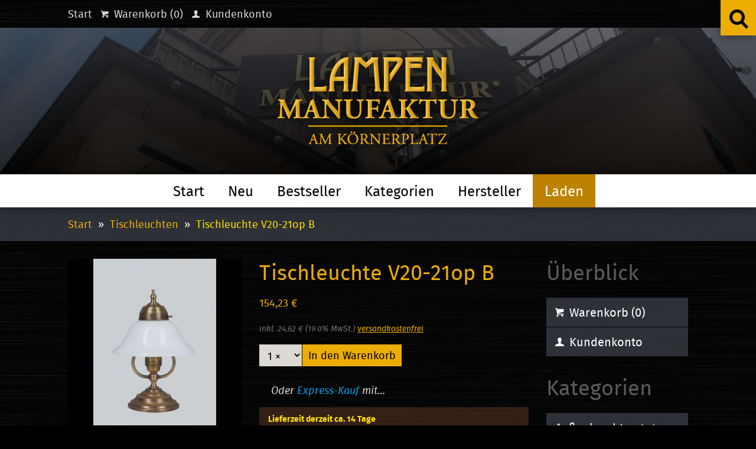

--- FILE ---
content_type: text/html; charset=utf-8
request_url: https://shop.lampenmanufaktur.com/products/tischleuchte-v20-21op-b
body_size: 8186
content:
<!DOCTYPE html>
<html lang="de" dir="ltr" class="pw-nojs">
	<head>
			<title>Tischleuchte V20-21op B « LAMPEN Manufaktur Shop</title>
			
			<link rel="canonical" href="https://shop.lampenmanufaktur.com/products/tischleuchte-v20-21op-b" />
		
			<meta name="description" content="Tischleuchte V20-21op B – Preis: 154,23 € – Hersteller: Berliner Messinglampen GmbH – Kategorie: Tischleuchten" />
		
			<meta name="robots" content="index, follow" /><meta name="viewport" content="width=device-width, initial-scale=1" />
		<link href="//static-1.versacommerce.de/solitary-dust-32_versacommerce_de/designs/lampenmanufaktur/assets/css.min.shop.css?13988" rel="stylesheet" type="text/css" />
		<!--[if lt IE 9]><link href="//www.lampenmanufaktur.com/site/templates/css/src/hacks/hacks.ie.css" rel="stylesheet" type="text/css" /><![endif]-->
		<link rel="icon" type="image/x-icon" href="//www.lampenmanufaktur.com/favicon.ico" />
		<link rel="icon" type="image/png" sizes="32x32" href="//www.lampenmanufaktur.com/favicon.png" />
		<link rel="icon" type="image/png" sizes="192x192" href="//www.lampenmanufaktur.com/favicon-192x192.png" />
		<link rel="apple-touch-icon" sizes="200x200" href="//www.lampenmanufaktur.com/favicon-200x200.png" />

		<meta name="format-detection" content="telephone=no" /><meta name="google-site-verification" content="mpQdKLrZa3GzGa6TZFACl6H0_maSWCAemIrHABrHEYc" />
		<meta name="google-site-verification" content="c5m1sz380LnqTSVJb8ZzvEOymO-Ravg0VvK69udTWp8" />
	<script src="https://www.google.com/recaptcha/api.js?render="></script>

<script>
  window.onload = function() {
    grecaptcha.ready(function() {
      var inputs = document.querySelectorAll('input[name="g-recaptcha-response"]');
      var active_recapcha_actions = ["registration", "contact", "newsletter", "gdpr_email"]

      inputs.forEach(function(input) {
        var action = input.getAttribute('data-action');
        if (active_recapcha_actions.includes(action)) {
          grecaptcha.execute('', {action: action}).then(function(token) {
              input.value = token;
          });
        }
      });
    });
  }
</script>
<script>
  document.addEventListener("DOMContentLoaded", function() {
    try {
      if (window !== window.parent) {
        var hasContentForIndex = "product" == "index";
        var hasContentForPage = "product" == "page";
        var hasContentForProduct = "product" == "product";

        var hasContentForNotFoundTemplate = "product" == "404";
        var hasContentForArticle = "product" == "article";
        var hasContentForBlog = "product" == "blog";
        var hasContentForCart = "product" == "cart";
        var hasContentForCollection = "product" == "collection";
        var hasContentForAccount = "product" == "account";
        var hasContentForActivateAccount = "product" == "activate-account";
        var hasContentForAddresses = "product" == "addresses";
        var hasContentForLogin = "product" == "login";
        var hasContentForOrder = "product" == "order";
        var hasContentForRegister = "product" == "register";
        var hasContentForResetPassword = "product" == "reset-password";
        var hasContentForOrder = "product" == "order";
        var hasContentForListCollections = "product" == "list-collections";
        var hasContentForSearch = "product" == "search";
        
        var templateSuffix = ""
        var templateName = "product";

        var sectionIds = [];
        var sections = document.getElementsByClassName("shopify-section");

        for (i = 0; i < sections.length; i++) {
            var section = sections[i];
            var sectionId = section.getAttribute("data-section-file-name");
          
            var hasSubstringClass = false;
            var classNames = section.className.split(' ');
   
            for (var t = 0; t < classNames.length; t++) {
              if (classNames[t].includes('shopify-section-group')) {
                hasSubstringClass = true;
                break;
              }
            }

            if (!sectionId) {
              sectionId = section.getAttribute("data-section-id");
            }

            if (sectionId && (hasSubstringClass == false)) {
                sectionIds.push(sectionId);
            }
        }

        var uniqueSectionIds = sectionIds.filter(function(sectionId, index, self) {
            return index == self.indexOf(sectionId);
        });
				console.log(uniqueSectionIds);

        window.VERSACOMMERCE_SECTIONS = {staticSections: uniqueSectionIds, hasContentForIndex: hasContentForIndex, hasContentForPage: hasContentForPage, hasContentForProduct: hasContentForProduct,
          hasContentForNotFoundTemplate: hasContentForNotFoundTemplate, hasContentForArticle: hasContentForArticle, hasContentForBlog: hasContentForBlog, hasContentForCart: hasContentForCart,
          hasContentForCollection: hasContentForCollection, hasContentForAccount: hasContentForAccount, hasContentForActivateAccount: hasContentForActivateAccount, hasContentForAddresses: hasContentForAddresses,
          hasContentForLogin: hasContentForLogin, hasContentForOrder: hasContentForOrder, hasContentForRegister: hasContentForRegister, hasContentForResetPassword: hasContentForResetPassword,
          hasContentForOrder: hasContentForOrder, hasContentForListCollections: hasContentForListCollections, hasContentForSearch: hasContentForSearch, 
          templateSuffix: templateSuffix, templateName: templateName
        };
        window.VERSACOMMERCE_SECTION_URLS = {
            "Home": "solitary-dust-32.versacommerce.de",
            "Produkt": "solitary-dust-32.versacommerce.de/products/testprodukt-rot-komplett-mit-allen-daten-untertitel",
            "Produktgruppe": "solitary-dust-32.versacommerce.de/collections/angebote",
            "Warenkorb": "solitary-dust-32.versacommerce.de/cart"
        };

        if (window.console) {
            console.debug("uniqueSectionIds: " + uniqueSectionIds);
            console.debug("hasContentForIndex: " + hasContentForIndex);
            console.debug("hasContentForPage: " + hasContentForPage);
        }
          window.parent.postMessage({cmd: "filter-sections", args: window.VERSACOMMERCE_SECTIONS}, "*");
          window.parent.postMessage({cmd: "create-urls", args: window.VERSACOMMERCE_SECTION_URLS}, "*");
      }

    }
    catch(error) {}
  });
</script></head>
	<body class="vc">

		<ul class="pw-nav-skiplinks">
			<li><a href="#pw-page-content">Zum Seiteninhalt (Navigation überspringen)</a></li>
		</ul>

		<header id="pw-page-header">

			<div class="pw-wrap">

				<nav>
					<ul class="pw-nav-hor pw-nav-hor-header"><li><a href="https://shop.lampenmanufaktur.com">Start</a></li><li class="pw-nav-hor-header-cart"><a href="/cart" ><span class="pw-fontello" data-pw-gl="icon-basket"></span> Warenkorb (<span class="ajax_add_to_cart_number">0</span>)</a></li><li class="pw-nav-hor-header-account"><a href="/account/login"><span class="pw-fontello" data-pw-gl="icon-user"></span> Kundenkonto</a></li>
					</ul>
				</nav>

			</div>

			<div class="pw-toggle-search-wrap">
				<a class="pw-toggle-search pw-toggle-click" href="#" data-pw-toggle-target="pw-search-wrap">
					<span class="pw-visible-screenreader">Zur Shop Suchfunktion</span>
					<span class="pw-toggle-search-icon"></span>
				</a>
			</div>

			<div class="pw-wrap pw-wrap-full pw-padding-remove pw-image-cover-hd pw-image-cover-hd-header">

				<div id="pw-search-wrap" class="pw-toggle pw-bottom">
					<div class="pw-search pw-wrap pw-wrap-full pw-padding-remove">
						<form class="pw-wrap pw-form" action="/search" method="get">
							<div class="pw-grid pw-grid-collapse">
								<div class="pw-width-3-4">
									<input aria-label="Produkt suchen" class="pw-form-large pw-search-input" type="search" name="q" minlength="1" maxlength="100" required pattern=".{1,100}" placeholder="Wort(e) eingeben…" value="" />
								</div>
								<div class="pw-width-1-4">
									<input class="pw-form-large" type="submit" value="Finde Produkt" />
								</div>
							</div>
						</form>
					</div>
				</div>

				<figure>
					<picture>
						<source media="(max-width: 320px)" srcset="
							//www.lampenmanufaktur.com/site/assets/files/1485/p9305704.320x160.jpg 1x,
							//www.lampenmanufaktur.com/site/assets/files/1485/p9305704.480x240.jpg 2x" />
						<source media="(min-width: 321px) and (max-width: 480px)" srcset="
							//www.lampenmanufaktur.com/site/assets/files/1485/p9305704.480x160.jpg 1x,
							//www.lampenmanufaktur.com/site/assets/files/1485/p9305704.720x240.jpg 2x" />
						<source media="(min-width: 481px) and (max-width: 600px)" srcset="
							//www.lampenmanufaktur.com/site/assets/files/1485/p9305704.600x160.jpg 1x,
							//www.lampenmanufaktur.com/site/assets/files/1485/p9305704.900x240.jpg 2x" />
						<source media="(min-width: 601px) and (max-width: 767px)" srcset="
							//www.lampenmanufaktur.com/site/assets/files/1485/p9305704.768x160.jpg 1x,
							//www.lampenmanufaktur.com/site/assets/files/1485/p9305704.1152x240.jpg 2x" />
						<source media="(min-width: 768px) and (max-width: 1024px)" srcset="
							//www.lampenmanufaktur.com/site/assets/files/1485/p9305704.1024x248.jpg 1x,
							//www.lampenmanufaktur.com/site/assets/files/1485/p9305704.1536x372.jpg 2x" />
						<source media="(min-width: 1025px) and (max-width: 1280px)" srcset="
							//www.lampenmanufaktur.com/site/assets/files/1485/p9305704.1280x248.jpg 1x,
							//www.lampenmanufaktur.com/site/assets/files/1485/p9305704.1920x372.jpg 2x" />
						<source media="(min-width: 1281px) and (max-width: 1600px)" srcset="
							//www.lampenmanufaktur.com/site/assets/files/1485/p9305704.1600x248.jpg 1x,
							//www.lampenmanufaktur.com/site/assets/files/1485/p9305704.2400x372.jpg 2x" />
						<source media="(min-width: 1601px)" srcset="
							//www.lampenmanufaktur.com/site/assets/files/1485/p9305704.1920x248.jpg 1x,
							//www.lampenmanufaktur.com/site/assets/files/1485/p9305704.2880x372.jpg 2x" />
						<img alt="Außenansicht" src="//www.lampenmanufaktur.com/site/assets/files/1485/p9305704.1280x248.jpg" />
					</picture>
				</figure>

				<div class="pw-header-logo-wrap">
					<a href="https://shop.lampenmanufaktur.com" title="LAMPEN Manufaktur Dresden Shop – Fachhandel für nostalgische Beleuchtung am Körnerplatz">
						<div class="pw-tooltip">
							<img alt="Logo" srcset="//www.lampenmanufaktur.com/site/templates/img/lm_logo@1.png 1x, //www.lampenmanufaktur.com/site/templates/img/lm_logo@2.png 2x" src="//www.lampenmanufaktur.com/site/templates/img/lm_logo@1.png" />
							<span class="pw-tooltip-content pw-right pw-small">
								Fachhandel für nostalgische Beleuchtung
								<span class="pw-arrow"></span>
							</span>
						</div>
					</a>
				</div>

			</div>

			<div class="pw-toggle-nav-wrap pw-wrap pw-wrap-full pw-padding-remove">
				<a class="pw-toggle-nav pw-toggle-click" href="#" data-pw-toggle-target="pw-page-nav-wrap">
					<span class="pw-toggle-nav-text">Menü
						<span class="pw-visible-screenreader">zeigen (Navigation und Suche)</span>
					</span>
					<span class="pw-toggle-nav-icon">
						<span></span>
					</span>
				</a>
			</div>

			<div id="pw-page-nav-wrap">

				<form class="pw-page-nav-search pw-form" action="/search" method="get">
					<div class="pw-page-nav-search-input-wrap">
						<input aria-label="Produkt suchen" class="pw-page-nav-search-input pw-form-large" type="search" name="q" minlength="1" maxlength="100" required pattern=".{1,100}" placeholder="Produkt suchen…" value="" />
					</div>
					<button class="pw-page-nav-search-button pw-form-large" type="submit">
						<span class="pw-visible-screenreader">Suche starten</span>
						<span class="pw-page-nav-search-icon"></span>
					</button>
				</form>

				<nav class="pw-wrap pw-wrap-full pw-padding-remove">
					<ul class="pw-nav-hor pw-nav-hor-main pw-nav-hor-center"><li><a href="https://shop.lampenmanufaktur.com">Start</a></li><li><a href="/collections/neu">Neu</a></li><li><a href="/collections/bestseller">Bestseller</a></li><li class="pw-dropdown pw-nav-hor-main-has-sub"><a href="/collections/kategorien">Kategorien</a><a class="pw-dropdown-target" href="#" data-pw-dropdown-target="pw-nav-hor-main-dropdown-1">
								<span class="pw-visible-screenreader">Untermenü zeigen</span>
								<span class="pw-dropdown-target-icon"></span>
							</a>

							<ul id="pw-nav-hor-main-dropdown-1" class="pw-dropdown-content pw-bottom"><li><a href="/collections/aussenleuchten">Außenleuchten <small>(22)</small></a></li><li><a href="/collections/bodenstehleuchten">Bodenstehleuchten <small>(21)</small></a></li><li><a href="/collections/deckenleuchten">Deckenleuchten <small>(190)</small></a></li><li><a href="/collections/tischleuchten">Tischleuchten <small>(59)</small></a></li><li><a href="/collections/wandleuchten">Wandleuchten <small>(97)</small></a></li></ul>

						</li><li class="pw-dropdown pw-nav-hor-main-has-sub"><a href="/collections/hersteller">Hersteller</a><a class="pw-dropdown-target" href="#" data-pw-dropdown-target="pw-nav-hor-main-dropdown-2">
								<span class="pw-visible-screenreader">Untermenü zeigen</span>
								<span class="pw-dropdown-target-icon"></span>
							</a>

							<ul id="pw-nav-hor-main-dropdown-2" class="pw-dropdown-content pw-bottom"><li><a href="/collections/berliner-messinglampen">Berliner Messinglampen <small>(366)</small></a></li><li><a href="/collections/lampen-manufaktur-dresden">LAMPEN Manufaktur Dresden <small>(23)</small></a></li></ul>

						</li><li class="pw-highlight"><a href="https://www.lampenmanufaktur.com/">Laden</a></li>
					</ul>
				</nav>

			</div>

		</header>

		<main id="pw-page-content">

			

	<div class="pw-wrap pw-wrap-full pw-padding-remove pw-padding-vertical pw-color-bg-secondary">
		<div class="pw-wrap pw-margin-match-column">

			<ul class="pw-nav-hor pw-nav-hor-breadcrumb">
				<li><a href="https://shop.lampenmanufaktur.com" title="Zur Startseite">Start</a></li>

				
					
				

				

					

					
						
						
						
						
						
						
						<li><a href="/collections/types?q=tischleuchten">Tischleuchten</a></li>
						
					

					<li class="pw-active">Tischleuchte V20-21op B</li>
				
			</ul>

		</div>
	</div>

			<div class="pw-wrap pw-wrap-full pw-padding-remove pw-margin-medium-vertical">
				<div class="pw-wrap pw-margin-match-column">

						

	

	<div class="pw-grid">
		<div class="pw-width-large-3-4 pw-width-medium-7-10 pw-margin-match-column">

			<div class="pw-grid" data-pw-margin-stack>
				<div class="pw-width-medium-4-10 pw-width-small-1-3">

					
						<a class="pw-margin-match-column" href="#vc-product-images" data-pw-scroll-offset-by="#pw-page-nav-wrap nav" data-pw-scroll-offset="-15">
					

						<div class="vc-product-listing-image-box">
							
								<img class="vc-product-listing-image" src="//img.versacommerce.io/resize=432x432/canvas=432x432/gravity=center/background=%23000000/quality=60/++/assets.versacommerce.de/images/566a258e4dc51cf1996f43431e2e967fcc7569ee.jpg" alt="Tischleuchte V20-21op B" />
							
						</div>

					
							<p>
								Großversion
                                
							</p>
						</a>
					

				</div>
				<div class="pw-width-medium-6-10 pw-width-small-2-3 pw-margin-match-column">

					<h1>Tischleuchte V20-21op B</h1>

					

					<p>
						<strong class="vc-product-listing-price">154,23 €</strong>
						

						
					</p><p>
						<em><small>

							<span class="pw-color-text-denary">
								
								
									inkl. 24,62 € (19.0% MwSt.) 
								
								
								
							</span>

							<a href="#vc-product-shipping" data-pw-scroll-offset-by="#pw-page-nav-wrap nav" data-pw-scroll-offset="-15">
								
									versandkostenfrei
								
							</a>

						</small></em>
					</p>

					

						

						<form class="pw-form pw-margin-vertical" action="/cart/add" method="post" id="ajax-add-to-cart-form-name">

							<div class="pw-grid pw-grid-pixel">
								<div>
									<select name="quantity" aria-label="Anzahl wählen">
										
											
											<option value="1">1 ×</option>
										
											
											<option value="2">2 ×</option>
										
											
											<option value="3">3 ×</option>
										
											
											<option value="4">4 ×</option>
										
											
											<option value="5">5 ×</option>
										
											
											<option value="6">6 ×</option>
										
											
											<option value="7">7 ×</option>
										
											
											<option value="8">8 ×</option>
										
											
											<option value="9">9 ×</option>
										
											
											<option value="10">10 ×</option>
										
									</select>
								</div>
								<div>
									<input type="hidden" name="id" value="662597" />
									<input type="submit" name="add" value="In den Warenkorb" onclick="ajax_add_to_cart ('ajax-add-to-cart-form-name'); return false;" />
								</div>
							</div>

						</form>

						<div class="pw-margin-vertical">

							<div class="pw-grid vc-paypal-express-product-grid" data-pw-margin-stack>
								<div class="pw-width-xlarge-1-2">

									<div class="vc-paypal-express-product-text">
										<p>Oder <span>Express-Kauf</span> mit&hellip;</p>
									</div>

								</div>
								<div class="pw-width-xlarge-1-2">

									<div class="vc-paypal-express-product">
										      <script src="https://www.paypal.com/sdk/js?client-id=AeYUD0bAXzexl83N9bHqW7eJwvLtfXwESNB9uETtbJgBY6sYGK_48POp_DfZEqccwekDkeCIcIOrbUag&merchant-id=Q4Y3AQNDLK4PG&intent=authorize&commit=false&locale=de_DE&currency=EUR&disable-funding=card,bancontact,credit,sepa" ></script>

              <div id="paypal-product-button"></div>

        <script>
          (function() {
            let buttonId = "#paypal-product-button";
let productId = "662597";

paypal.Buttons({
style: {
  height: 50,
  label: 'checkout'
},
onClick: function() {
  return fetch(`/js-api/cart/add/${productId}`, {
    method: "post",
    headers: {
      "content-type": "application/json"
    }
  });
},
createOrder: function(data, actions) {
  return fetch("/checkout/paypal_express", {
    method: "post",
    headers: {
      "content-type": "application/json"
    }
  }).then(function(res) {
    return res.json();
  }).then(function(data) {
    return data.orderID; // Use the same key name for order ID on the client and server
  });
},
onApprove: function(data, actions) {
  return fetch("/checkout/paypal_express_authorized", {
    method: "post",
    headers: {
      "content-type": "application/json"
    },
    body: JSON.stringify({
      orderID: data.orderID
    })
  }).then(function(details) {
    location.href = '/checkout/customer_addresses'
  });
}}).render(buttonId);

          })();
        </script>


									</div>

								</div>
							</div>

						</div>

                        

						<div class="ajax_add_to_cart_status"></div>

						

							<div class="vc-product-bml-shipment-text pw-color-bg-octonary">

								<p class="pw-padding-horizontal pw-padding-small-vertical">

									<small><strong>Lieferzeit derzeit ca. 14 Tage</strong><br />
<a href="#vc-product-bml-shipment-long" data-pw-scroll-offset-by="#pw-page-nav-wrap nav" data-pw-scroll-offset="-15">Warum ist die Lieferzeit so lang?</a></small>

								</p>

							</div>

						

						

						
							
								
							
								
							
								
							
								
							
								
							
						


					

				</div>
			</div>

			

			

				<hr />

				<p><strong>Berliner Messinglampen</strong></p>
<p>Berliner Messinglampen, in Berlin von Hand montiert, lassen Räume in warmem
Licht erstrahlen. Reines Messing, belastbare konstruktive Teile und
regenerierbare Oberflächen gewährleisten die Langlebigkeit dieser Leuchten.
Die genormten Verbindungselemente aller Teile garantieren, dass die Leuchten
später ergänzt, mit anderen Glasschirmen bestückt oder nach Jahren noch
repariert werden können. Aufgrund der verwendeten Materialien und der
Verarbeitung ist nicht nur die Produktionsweise, sondern sind auch die
Produkte umweltfreundlich. Die Textilkabel sind den Originalen nachempfunden
und entsprechen dem VDE-Standard. Die Glasschirme der Leuchten können leicht
demontiert und durch einfaches Abwaschen gereinigt werden.</p>
				<p><a href="/pages/berliner-messinglampen-oberflaechenfarben">Details zu allen Berliner Messinglampen Oberflächenfarben finden Sie hier.</a></p>

				<hr />

				<p id="vc-product-bml-shipment-long"><strong>Lieferzeit für Berliner Messinglampen</strong></p>
<p>Jede Leuchte wird nach Ihrem Auftrag in Berlin direkt für Sie angefertigt. Beachten Sie deshalb bitte die etwas längere Lieferzeit von 2-3 Wochen.</p>

			

			

			

				

				
					<hr />
				

				
				
				
				
				
				

				
				<div class="pw-margin-vertical">
					<img id="vc-product-images" src="//img.versacommerce.io/resize=780x1101/canvas=780x1101/gravity=top-left/background=%232f3137/quality=60/++/assets.versacommerce.de/images/566a258e4dc51cf1996f43431e2e967fcc7569ee.jpg" alt="Tischleuchte V20-21op B" />
				</div>
				

			

			<hr />

			<div class="pw-table-wrap">

				<table class="pw-table pw-table-striped vc-table-product">

					

					<tbody>

						

						
							
								
								<tr>
									<td>Höhe:</td>
									<td>27 cm</td>
								</tr>
								
							
								
								<tr>
									<td>Oberflächenfarbe:</td>
									<td>Berliner Messing</td>
								</tr>
								
							
								
								<tr>
									<td>Glasfarbe:</td>
									<td>opalweiß</td>
								</tr>
								
							
								
								<tr>
									<td>Anzahl und Typ Fassung:</td>
									<td>1 x E27</td>
								</tr>
								
							
								
								<tr>
									<td>Leuchtmittel Leistung:</td>
									<td>max. 60 Watt</td>
								</tr>
								
							
						

						

						
							<tr>
								<td>Hersteller:</td>
								<td><a href="/collections/vendors?q=Berliner Messinglampen GmbH" title="Berliner Messinglampen GmbH">Berliner Messinglampen GmbH</a>

								

                                
                                	(Kontakt: Berliner Messinglampen GmbH, Lübarser Str. 40-46 Gebäude 12, 13435 Berlin, Deutschland, <a href="https://www.berlinermessinglampen.de/" target="_blank">Website Hersteller</a>)
                                

                                

								</td>
							</tr>
						

						

						<tr>
							<td>Kategorie / Typ:</td>
							<td><a href="/collections/types?q=Tischleuchten" title="Tischleuchten">Tischleuchten</a></td>
						</tr>
						<tr>
							<td>Artikelnummer:</td>
							<td>V20-21op B</td>
						</tr>

						

						

						

						

						

						

					</tbody>

				</table>

			</div>

			<hr />

			<h3 id="vc-product-shipping">Voraussichtliche Versandkosten</h3>

			

			

				<div class="pw-table-wrap">

					<table class="pw-table pw-table-striped vc-table-shipping">

						<tbody>

							
								<tr>
									<td>Standardversand</td>
									
									<td>0,00 €</td>
									
									
									<td><em>Bei Warenversand nach:

										
											
												Deutschland

												
											
										

									</em></td>
									
								</tr>
							
								<tr>
									<td>Selbstabholung</td>
									
									<td>0,00 €</td>
									
									
									<td><em>Möglich für alle deutschen Kunden</em></td>
									
								</tr>
							

						</tbody>

					</table>

				</div>

			

			<p>
				<em><small>
					Versandkosten hängen vom Bestellwert und dem Zielland ab.
					Konkrete Versandkosten sehen Sie dann im Warenkorb.<br />
					<a href="/pages/versand">Allgemeine Informationen zum Versand</a>
				</small></em>
			</p>

			

		</div>
		<div class="pw-width-large-1-4 pw-width-medium-3-10 pw-margin-match-column pw-margin-match-grid">

			<nav>

		<h4 class="pw-nav-ver-sub-title">Überblick</h4>

		<ul class="pw-nav-ver pw-nav-ver-sub pw-margin-medium-vertical">

			
				<li class="pw-nav-ver-sub-cart"><a href="/cart" ><span class="pw-fontello" data-pw-gl="icon-basket"></span> Warenkorb (<span class="ajax_add_to_cart_number">0</span>)</a></li>
			

			

			<li class="pw-nav-ver-sub-account"><a href="/account/login"><span class="pw-fontello" data-pw-gl="icon-user"></span> Kundenkonto</a></li>
		</ul>

	</nav>

	<nav><h4 class="pw-nav-ver-sub-title">Kategorien</h4>

		<ul class="pw-nav-ver pw-nav-ver-sub pw-margin-medium-vertical"><li><a href="/collections/aussenleuchten">Außenleuchten <small>(22)</small></a></li><li><a href="/collections/bodenstehleuchten">Bodenstehleuchten <small>(21)</small></a></li><li><a href="/collections/deckenleuchten">Deckenleuchten <small>(190)</small></a></li><li><a href="/collections/tischleuchten">Tischleuchten <small>(59)</small></a></li><li><a href="/collections/wandleuchten">Wandleuchten <small>(97)</small></a></li></ul>

	</nav>

	<form class="pw-form pw-margin-medium-vertical" action="/search" method="get">

		<h4 class="pw-nav-ver-sub-title">Suchen</h4>

		<input aria-label="Produkt finden" class="pw-width-1-1 pw-margin-pixel-bottom pw-form-large" type="search" name="q" minlength="1" maxlength="100" required pattern=".{1,100}" placeholder="Wort(e) eingeben…" value="" />
		<input class="pw-width-1-1" type="submit" value="Finde Produkt" />

	</form>

	<hr />

	<div class="pw-margin-medium-vertical pw-color-bg-octonary">

		<p class="vc-sidebar-shipping pw-padding pw-margin-remove pw-text-align-center">
			<strong>Versandkostenfreie Lieferung innerhalb Deutschlands!</strong>
		</p>

		<div class="pw-padding-bottom pw-padding-horizontal">

			<ul class="pw-grid pw-grid-width-medium-1-4 pw-grid-width-1-6 pw-grid-collapse">
				<li><img class="vc-sidebar-payment-image" src="//static-1.versacommerce.de/solitary-dust-32_versacommerce_de/designs/lampenmanufaktur/assets/img_shop/payment-apple.png?13988" alt="Apple Pay" /></li>
				<li><img class="vc-sidebar-payment-image" src="//static-2.versacommerce.de/solitary-dust-32_versacommerce_de/designs/lampenmanufaktur/assets/img_shop/payment-google.png?13988" alt="Google Pay" /></li>
				<li><img class="vc-sidebar-payment-image" src="//static-2.versacommerce.de/solitary-dust-32_versacommerce_de/designs/lampenmanufaktur/assets/img_shop/payment-paypal.png?13988" alt="Paypal" /></li>
				<li><img class="vc-sidebar-payment-image" src="//static-2.versacommerce.de/solitary-dust-32_versacommerce_de/designs/lampenmanufaktur/assets/img_shop/payment-lastschrift.png?13988" alt="Lastschrift" /></li>
				<li><img class="vc-sidebar-payment-image" src="//static-4.versacommerce.de/solitary-dust-32_versacommerce_de/designs/lampenmanufaktur/assets/img_shop/payment-visa.png?13988" alt="Visa" /></li>
				<li><img class="vc-sidebar-payment-image" src="//static-2.versacommerce.de/solitary-dust-32_versacommerce_de/designs/lampenmanufaktur/assets/img_shop/payment-mc.png?13988" alt="Mastercard" /></li>
				<li><img class="vc-sidebar-payment-image" src="//static-2.versacommerce.de/solitary-dust-32_versacommerce_de/designs/lampenmanufaktur/assets/img_shop/payment-amex.png?13988" alt="American Express" /></li>
				<li><img class="vc-sidebar-payment-image" src="//static-2.versacommerce.de/solitary-dust-32_versacommerce_de/designs/lampenmanufaktur/assets/img_shop/payment-vorkasse.png?13988" alt="Vorkasse" /></li>
			</ul>

		</div>

	</div>

	<div class="pw-margin-medium-vertical pw-color-bg-quinary">

		<p class="vc-sidebar-made pw-padding pw-margin-remove pw-text-align-center pw-color-text-tertiary">
			Alle unsere Produkte sind <strong>Made in Germany</strong>
		</p>

		<div class="vc-sidebar-made-img pw-padding-bottom pw-padding-horizontal">
			<img src="//static-1.versacommerce.de/solitary-dust-32_versacommerce_de/designs/lampenmanufaktur/assets/img_shop/made.svg?13988" alt="Symbol" />
		</div>

	</div>

	

		</div>
	</div>

				</div>
			</div>

		</main>

		<footer id="pw-page-footer" class="pw-color-bg-quinary">

			<div class="pw-wrap pw-footer pw-color-text-secondary pw-padding-medium-vertical">

				<div class="pw-grid pw-grid-width-medium-1-3 pw-grid-match" data-pw-margin-stack>
					<div>

						<div class="pw-box">

							<h4>Über die LAMPEN Manufaktur</h4><p>In der LAMPEN Manufaktur, Dresden's schönstem Lampenladen, wird nostalgische Beleuchtung für innen und  außen als Replik von führenden europäischen Herstellern oder als  Original aus eigenem Fundus sowie auf Kommissionsbasis gehandelt. Wir  bieten Ihnen persönliche Beratung, besten Kundenservice und viele  zusätzliche Informationen rund um das Thema Licht.</p>

						</div>

					</div>
					<div>

						<div class="pw-box pw-box-highlight pw-padding-medium-vertical pw-color-bg-secondary">

							<h4>Wir beraten Sie gern!</h4>

							<div class="pw-box-highlight-contact">

								<p>Telefon<br /><a class="pw-link-tel" href="tel:+493512683100">(03 51) 26 83 100</a></p>

							</div>

							<div class="pw-box-highlight-icon-wrap">
								<div class="pw-box-highlight-icon"></div>
							</div>

						</div>

					</div>
					<div>

						<div class="pw-box">

							<h4>Kontakt und Öffnungszeiten</h4>
<p>
	LAMPEN Manufaktur Dresden
	<br>
Fachhandel für nostalgische Beleuchtung
	<br>
Körnerplatz 1 · 01326 Dresden
	<br>
Inhaber: Ekkehard Tewes</p>
<p>
	Kundenparkplatz vor dem Haus vorhanden</p>
<p>
	Telefon/Fax: (03 51) 26 83 100<br>
	<a href="mailto:laden@lampenmanufaktur.com">laden@lampenmanufaktur.com</a><br>
	<a href="http://www.lampenmanufaktur.com">www.lampenmanufaktur.com</a></p>
<p>
	Dienstag bis Freitag 11–19 Uhr
	<br>
Samstag 11–15 Uhr
	<br>
Montag nach Vereinbarung</p>

						</div>

					</div>
				</div>

			</div>

			
				<nav class="pw-wrap pw-wrap-full pw-padding-remove pw-color-bg-septenary">
					<ul class="pw-nav-hor pw-nav-hor-footer pw-nav-hor-center">

						
							<li><a href="https://shop.lampenmanufaktur.com">Start</a></li>
						

						
							
								<li><a href="/pages/versand">Versand</a></li>
							
						
							
								<li><a href="/pages/agb">AGB</a></li>
							
						
							
								<li><a href="/pages/impressum">Impressum</a></li>
							
						
							
								<li><a href="/pages/datenschutz">Datenschutz</a></li>
							
						

						<li><a href="https://www.lampenmanufaktur.com/">Laden</a></li>
					</ul>
				</nav>
			

		</footer>

		<a class="pw-nav-scroll-top pw-invisible-print" href="#pw-page-header">
			<span class="pw-nav-scroll-top-content">
				<span class="pw-visible-screenreader">Zum Seitenanfang</span>
			</span>
		</a>

		
			<script type="text/javascript">
				var ajax_add_to_cart_item_count = 0;
			</script>
		

		<script src="//static-3.versacommerce.de/solitary-dust-32_versacommerce_de/designs/lampenmanufaktur/assets/js.min.shop.js?13988" async></script>

		
  <script type="application/ld+json">
    {
      "@context": "http://schema.org/",
      "@type": "Product",
      "name": "Tischleuchte V20-21op B",
      "image": "https:\/\/img.versacommerce.io\/resize=800x800\/canvas=800x800\/gravity=center\/background=%23000000\/quality=70\/++\/assets.versacommerce.de\/images\/566a258e4dc51cf1996f43431e2e967fcc7569ee.jpg",

      "description": "Berliner Messinglampen, in Berlin von Hand montiert, lassen Räume in warmem Licht erstrahlen. Reines Messing, belastbare konstruktive Teile und regenerierbare Oberflächen gewährleisten die Langlebigkeit dieser Leuchten.",

      "mpn": "V20-21op B",
      "brand": {
        "@type": "Brand",
        "name": "Berliner Messinglampen GmbH"
      },
      "offers": {
        "@type": "Offer",
        "priceCurrency": "EUR",
		"price": "154.23",
        "availability": "http://schema.org/InStock",
        "seller": {
          "@type": "Organization",
          "name": "LAMPEN Manufaktur Shop"
        }
      }
    }
	</script>




	</body>
</html>

--- FILE ---
content_type: text/css;charset=utf-8
request_url: https://static-1.versacommerce.de/solitary-dust-32_versacommerce_de/designs/lampenmanufaktur/assets/css.min.shop.css?13988
body_size: 12590
content:
@charset "UTF-8";

@font-face{font-family:"Fira Sans Web";src:url("webfonts/firasans-regular-webfont.woff2") format("woff2"),url("webfonts/firasans-regular-webfont.woff") format("woff"),url("webfonts/firasans-regular-webfont.ttf") format("truetype");font-weight:normal;font-style:normal}@font-face{font-family:"Fira Sans Web";src:url("webfonts/firasans-italic-webfont.woff2") format("woff2"),url("webfonts/firasans-italic-webfont.woff") format("woff"),url("webfonts/firasans-italic-webfont.ttf") format("truetype");font-weight:normal;font-style:italic}@font-face{font-family:"Fira Sans Web";src:url("webfonts/firasans-bold-webfont.woff2") format("woff2"),url("webfonts/firasans-bold-webfont.woff") format("woff"),url("webfonts/firasans-bold-webfont.ttf") format("truetype");font-weight:bold;font-style:normal}@font-face{font-family:"Fira Sans Web";src:url("webfonts/firasans-bolditalic-webfont.woff2") format("woff2"),url("webfonts/firasans-bolditalic-webfont.woff") format("woff"),url("webfonts/firasans-bolditalic-webfont.ttf") format("truetype");font-weight:bold;font-style:italic}

/* ... shop.webfont.text.css */

@font-face{font-family:"Fontello";src:url("webfonts/fontello_3.woff2") format("woff2"),url("webfonts/fontello_3.woff") format("woff"),url("webfonts/fontello_3.ttf") format("truetype");font-weight:normal;font-style:normal}.pw-fontello[data-pw-gl]:before{font-family:"Fontello";display:inline-block;speak:none;line-height:1;vertical-align:.1em;font-weight:normal;font-style:normal;-webkit-font-smoothing:antialiased;-moz-osx-font-smoothing:grayscale;width:1.2em;text-align:left;-webkit-box-sizing:content-box;box-sizing:content-box}.pw-fontello[data-pw-gl]:before{font-size:.8em}.pw-fontello[data-pw-gl=icon-basket]:before{content:"\e801"}.pw-fontello[data-pw-gl=icon-user]:before{content:"\e800"}.pw-fontello[data-pw-gl=icon-lock]:before{content:"\e802"}.pw-fontello[data-pw-gl=icon-arrows-ccw]:before{content:"\e803"}.pw-fontello[data-pw-gl=icon-trash]:before{content:"\e804"}

/* ... shop.webfont.icon.css */

html{font-family:sans-serif;line-height:1.15;-ms-text-size-adjust:100%;-webkit-text-size-adjust:100%}body{margin:0}article,aside,footer,header,nav,section{display:block}h1{font-size:2em;margin:0.67em 0}figcaption,figure,main{display:block}figure{margin:1em 40px}hr{box-sizing:content-box;height:0;overflow:visible}pre{font-family:monospace,monospace;font-size:1em}a{background-color:transparent;-webkit-text-decoration-skip:objects}a:active,a:hover{outline-width:0}abbr[title]{border-bottom:none;text-decoration:underline;text-decoration:underline dotted}b,strong{font-weight:inherit}b,strong{font-weight:bolder}code,kbd,samp{font-family:monospace,monospace;font-size:1em}dfn{font-style:italic}mark{background-color:#ff0;color:#000}small{font-size:80%}sub,sup{font-size:75%;line-height:0;position:relative;vertical-align:baseline}sub{bottom:-0.25em}sup{top:-0.5em}audio,video{display:inline-block}audio:not([controls]){display:none;height:0}img{border-style:none}svg:not(:root){overflow:hidden}details,menu{display:block}summary{display:list-item}canvas{display:inline-block}template{display:none}[hidden]{display:none}hr{-webkit-box-sizing:content-box}

/* ... normalize.css */

button,input,optgroup,select,textarea{font-family:sans-serif;font-size:100%;line-height:1.15;margin:0}button,input{overflow:visible}button,select{text-transform:none}button,html [type="button"],[type="reset"],[type="submit"]{-webkit-appearance:button}button::-moz-focus-inner,[type="button"]::-moz-focus-inner,[type="reset"]::-moz-focus-inner,[type="submit"]::-moz-focus-inner{border-style:none;padding:0}button:-moz-focusring,[type="button"]:-moz-focusring,[type="reset"]:-moz-focusring,[type="submit"]:-moz-focusring{outline:1px dotted ButtonText}fieldset{border:1px solid #c0c0c0;margin:0 2px;padding:0.35em 0.625em 0.75em}legend{box-sizing:border-box;color:inherit;display:table;max-width:100%;padding:0;white-space:normal}progress{display:inline-block;vertical-align:baseline}textarea{overflow:auto}[type="checkbox"],[type="radio"]{box-sizing:border-box;padding:0}[type="number"]::-webkit-inner-spin-button,[type="number"]::-webkit-outer-spin-button{height:auto}[type="search"]{-webkit-appearance:textfield;outline-offset:-2px}[type="search"]::-webkit-search-cancel-button,[type="search"]::-webkit-search-decoration{-webkit-appearance:none}::-webkit-file-upload-button{-webkit-appearance:button;font:inherit}legend,[type="checkbox"],[type="radio"]{-webkit-box-sizing:border-box}

/* ... normalize.form.css */

html,body{min-height:100%;width:100%}body{overflow-y:scroll}img{max-width:100%;height:auto;-webkit-box-sizing:border-box;box-sizing:border-box}figure{max-width:100%}audio,canvas,iframe,img,svg,video{vertical-align:middle}@media screen and (max-width:400px){@-ms-viewport{width:device-width}}

/* ... normalize.default.css */

html{line-height:1.5;font-family:"Fira Sans Web",Verdana,Helvetica,Arial,sans-serif;color:#ddd9d4;background:#000000 url("img/lm_bg_tertiary.jpg") repeat left top;-webkit-tap-highlight-color:rgba(237,172,0,0.5)}body{text-rendering:auto;-webkit-font-smoothing:antialiased;-moz-osx-font-smoothing:grayscale;-webkit-hyphens:auto;-moz-hyphens:auto;-ms-hyphens:auto;hyphens:auto}a,.pw-link{color:#edac00;text-decoration:underline;background:transparent;cursor:pointer}html:not(.pw-touch) a:hover,html:not(.pw-touch) .pw-link:hover{color:#ffe000;text-decoration:none}h1,.pw-h1,h2,.pw-h2,h3,.pw-h3,h4,.pw-h4,h5,.pw-h5,h6,.pw-h6{font-family:"Fira Sans Web",Verdana,Helvetica,Arial,sans-serif;font-weight:normal;text-transform:none;color:#ffffff;word-wrap:break-word}h1,.pw-h1{font-size:2rem;line-height:1.3;color:#edac00;text-wrap:balance}h2,.pw-h2{font-size:1.8rem;line-height:1.3;color:#bc8200}h3,.pw-h3{font-size:1.4rem;line-height:1.3;color:#707062}h4,.pw-h4{font-size:1.2rem;line-height:1.5}h5,.pw-h5{font-size:1rem;line-height:1.5}h6,.pw-h6{font-size:0.75rem;line-height:1.5}ul{list-style-type:disc}ul ul{list-style-type:circle}ul ul ul{list-style-type:square}ol{list-style-type:decimal}ol ol{list-style-type:lower-latin}ol ul{list-style-type:circle}dt{font-weight:bold}dd{margin-left:0}hr{border:0;border-top:5px solid #2f3137}abbr[title]{border-bottom:1px dotted #edac00;text-decoration:none;cursor:help;font-variant:small-caps;letter-spacing:.07em}html.pw-touch abbr[title]:after{content:" (" attr(title) ")"}blockquote,cite,q{font-style:italic}blockquote{border-left-color:#edac00;border-left-style:solid;font-style:italic}address{font-style:normal}figcaption{font-style:italic}.pw-text-align-center{text-align:center}.pw-text-align-left{text-align:left}.pw-text-align-right{text-align:right}.pw-nowrap,.pw-nowrap{white-space:nowrap}::-moz-selection{background:#edac00;color:#ffffff;text-shadow:none}::selection{background:#edac00;color:#ffffff;text-shadow:none}a,.pw-link,h1,.pw-h1,h2,.pw-h2,h3,.pw-h3,h4,.pw-h4,h5,.pw-h5,h6,.pw-h6{transition:color 150ms linear,background-color 150ms linear}html{font-size:18px}blockquote{padding-left:15px;border-left-width:15px}dl,ul,ol{padding-left:45px}h1,h2{margin:0 0 15px 0}h3,h4,h5,h6{margin:0 0 15px 0}* + h1,* + h2,* + h3,* + h4,* + h5,* + h6{margin-top:15px}p,ul,ol,blockquote,address,fieldset,figure{margin:0 0 15px 0}* + p,* + ul,* + ol,* + blockquote,* + address,* + fieldset,* + figure{margin-top:15px}ul > li > ul,ul > li > ol,ol > li > ol,ol > li > ul,dl > dd > dl{margin:15px 0}hr{margin:30px 0}figcaption{padding:15px 0 0 0}

/* ... typo.default.css */

.pw-table-wrap{width:auto;-webkit-overflow-scrolling:touch}.pw-table{width:100%;border-collapse:collapse;border-spacing:0}.pw-table th,.pw-table td{vertical-align:top;padding:0}.pw-table caption{text-align:left;font-weight:normal;background:#edac00;color:#000000}.pw-table thead th{text-align:left;color:#2f3137;font-weight:normal;background:#ffffff}.pw-table tfoot th{text-align:left;font-weight:normal;background:#bc8200;color:#ffffff}.pw-table-striped tbody tr:nth-child(odd) td{background:#202126}.pw-table-striped tfoot tr:nth-child(odd) th{background:#2f3137}.pw-table-striped tfoot tr:nth-child(even) th{background:#202126}@media (max-width:479px){.pw-table-wrap{margin:15px 0}.pw-table caption,.pw-table th,.pw-table td{padding:10px 15px}}@media (min-width:480px){.pw-table-wrap{margin:15px 0}.pw-table caption,.pw-table th,.pw-table td{padding:10px 15px}}

/* ... typo.table.css */

.pw-button{margin:0;padding:0;border:none;overflow:visible;font:inherit;color:inherit;text-transform:none;text-decoration:none;text-align:center;background:transparent;vertical-align:middle;display:inline-block;cursor:pointer;-webkit-box-sizing:border-box;box-sizing:border-box;word-wrap:break-word;transition:color 150ms linear,background-color 150ms linear,border 150ms ease-out}.pw-button:focus,.pw-button:hover,.pw-button:active{color:inherit;text-decoration:none}.pw-button{font-size:1rem;line-height:1.5;padding:10px 15px}.pw-button-primary{color:#000000;background:#edac00}.pw-button-primary:focus,html:not(.pw-touch) .pw-button-primary:hover,.pw-button-primary:active{color:#000000;background:#ffe000}.pw-button-small{font-size:.8rem;padding:5px 10px}.pw-button-large{font-size:1.2rem;padding:15px 20px}.pw-button-ultra{font-size:1.6rem;padding:20px 25px}

/* ... typo.button.css */

.pw-wrap:before,.pw-wrap:after{content:"";display:table}.pw-wrap:after{clear:both}.pw-wrap{margin-left:auto;margin-right:auto;max-width:1100px;-webkit-box-sizing:border-box;box-sizing:border-box}.pw-wrap.pw-wrap-full{width:100%;max-width:none}@media (max-width:479px){.pw-wrap{padding:0 15px}}@media (min-width:480px){.pw-wrap{padding:0 15px}}@media (min-width:768px){.pw-wrap{padding:0 20px}}@media (min-width:960px){.pw-wrap{padding:0 25px}}@media (min-width:1220px){.pw-wrap{padding:0 30px}.pw-wrap{max-width:1110px}}

/* ... layout.wrap.css */

.pw-grid:before,.pw-grid:after{content:"";display:block;overflow:hidden;width:100%}.pw-grid:after{clear:both}.pw-grid{display:-ms-flexbox;display:-webkit-flex;display:flex;-ms-flex-wrap:wrap;-webkit-flex-wrap:wrap;flex-wrap:wrap;margin:0;padding:0;list-style:none}.pw-grid > *{margin:0;float:left}.pw-grid-match > *{display:-ms-flexbox;display:-webkit-flex;display:flex;-ms-flex-wrap:wrap;-webkit-flex-wrap:wrap;flex-wrap:wrap}.pw-grid-match > * > *{margin:0;width:100%;-webkit-box-sizing:border-box;box-sizing:border-box}.pw-grid-match > .pw-grid-match-nested-parent{padding-left:0}.pw-grid-match > .pw-grid-match-nested-parent > *.pw-grid-match{margin-left:0}.pw-grid > * > :last-child{margin-bottom:0}@media (max-width:479px){.pw-grid{margin-left:-15px}.pw-grid > *{padding-left:15px}.pw-grid + .pw-grid,.pw-grid-margin{margin-top:15px}}@media (min-width:480px){.pw-grid{margin-left:-15px}.pw-grid > *{padding-left:15px}.pw-grid + .pw-grid,.pw-grid-margin{margin-top:15px}}@media (min-width:768px){.pw-grid{margin-left:-20px}.pw-grid > *{padding-left:20px}.pw-grid + .pw-grid,.pw-grid-margin{margin-top:20px}}@media (min-width:960px){.pw-grid{margin-left:-25px}.pw-grid > *{padding-left:25px}.pw-grid + .pw-grid,.pw-grid-margin{margin-top:25px}}@media (min-width:1220px){.pw-grid{margin-left:-30px}.pw-grid > *{padding-left:30px}.pw-grid + .pw-grid,.pw-grid-margin{margin-top:30px}}.pw-grid-collapse{margin-left:0}.pw-grid-collapse > *{padding-left:0}.pw-grid-collapse + .pw-grid-collapse,.pw-grid-collapse > .pw-grid-margin{margin-top:0}.pw-grid-pixel{margin-left:-1px}.pw-grid-pixel > *{padding-left:1px}.pw-grid-pixel + .pw-grid-pixel,.pw-grid-pixel > .pw-grid-margin{margin-top:1px}.pw-grid-small{margin-left:-5px}.pw-grid-small > *{padding-left:5px}.pw-grid-small + .pw-grid-small,.pw-grid-small > .pw-grid-margin{margin-top:5px}.pw-grid-large{margin-left:-50px}.pw-grid-large > *{padding-left:50px}.pw-grid-large + .pw-grid-large,.pw-grid-large > .pw-grid-margin{margin-top:50px}[class*='pw-grid-width'] > *{-webkit-box-sizing:border-box;box-sizing:border-box;width:100%}.pw-grid-width-1-2 > *{width:50%}.pw-grid-width-1-3 > *{width:33.333%}.pw-grid-width-1-4 > *{width:25%}.pw-grid-width-1-5 > *{width:20%}.pw-grid-width-1-6 > *{width:16.666%}.pw-grid-width-1-10 > *{width:10%}.pw-grid-width-auto > *{width:auto}@media (min-width:480px){.pw-grid-width-small-1-1 > *{width:100%}.pw-grid-width-small-1-2 > *{width:50%}.pw-grid-width-small-1-3 > *{width:33.333%}.pw-grid-width-small-1-4 > *{width:25%}.pw-grid-width-small-1-5 > *{width:20%}.pw-grid-width-small-1-6 > *{width:16.666%}.pw-grid-width-small-1-10 > *{width:10%}}@media (min-width:768px){.pw-grid-width-medium-1-1 > *{width:100%}.pw-grid-width-medium-1-2 > *{width:50%}.pw-grid-width-medium-1-3 > *{width:33.333%}.pw-grid-width-medium-1-4 > *{width:25%}.pw-grid-width-medium-1-5 > *{width:20%}.pw-grid-width-medium-1-6 > *{width:16.666%}.pw-grid-width-medium-1-10 > *{width:10%}}@media (min-width:960px){.pw-grid-width-large-1-1 > *{width:100%}.pw-grid-width-large-1-2 > *{width:50%}.pw-grid-width-large-1-3 > *{width:33.333%}.pw-grid-width-large-1-4 > *{width:25%}.pw-grid-width-large-1-5 > *{width:20%}.pw-grid-width-large-1-6 > *{width:16.666%}.pw-grid-width-large-1-10 > *{width:10%}}@media (min-width:1220px){.pw-grid-width-xlarge-1-1 > *{width:100%}.pw-grid-width-xlarge-1-2 > *{width:50%}.pw-grid-width-xlarge-1-3 > *{width:33.333%}.pw-grid-width-xlarge-1-4 > *{width:25%}.pw-grid-width-xlarge-1-5 > *{width:20%}.pw-grid-width-xlarge-1-6 > *{width:16.666%}.pw-grid-width-xlarge-1-10 > *{width:10%}}[class*='pw-width']{-webkit-box-sizing:border-box;box-sizing:border-box;width:100%}.pw-width-1-1{width:100%}.pw-width-1-2,.pw-width-2-4,.pw-width-3-6,.pw-width-5-10{width:50%}.pw-width-1-3,.pw-width-2-6{width:33.333%}.pw-width-2-3,.pw-width-4-6{width:66.666%}.pw-width-1-4{width:25%}.pw-width-3-4{width:75%}.pw-width-1-5,.pw-width-2-10{width:20%}.pw-width-2-5,.pw-width-4-10{width:40%}.pw-width-3-5,.pw-width-6-10{width:60%}.pw-width-4-5,.pw-width-8-10{width:80%}.pw-width-1-6{width:16.666%}.pw-width-5-6{width:83.333%}.pw-width-1-10{width:10%}.pw-width-3-10{width:30%}.pw-width-7-10{width:70%}.pw-width-9-10{width:90%}@media (min-width:480px){.pw-width-small-1-1{width:100%}.pw-width-small-1-2,.pw-width-small-2-4,.pw-width-small-3-6,.pw-width-small-5-10{width:50%}.pw-width-small-1-3,.pw-width-small-2-6{width:33.333%}.pw-width-small-2-3,.pw-width-small-4-6{width:66.666%}.pw-width-small-1-4{width:25%}.pw-width-small-3-4{width:75%}.pw-width-small-1-5,.pw-width-small-2-10{width:20%}.pw-width-small-2-5,.pw-width-small-4-10{width:40%}.pw-width-small-3-5,.pw-width-small-6-10{width:60%}.pw-width-small-4-5,.pw-width-small-8-10{width:80%}.pw-width-small-1-6{width:16.666%}.pw-width-small-5-6{width:83.333%}.pw-width-small-1-10{width:10%}.pw-width-small-3-10{width:30%}.pw-width-small-7-10{width:70%}.pw-width-small-9-10{width:90%}}@media (min-width:768px){.pw-width-medium-1-1{width:100%}.pw-width-medium-1-2,.pw-width-medium-2-4,.pw-width-medium-3-6,.pw-width-medium-5-10{width:50%}.pw-width-medium-1-3,.pw-width-medium-2-6{width:33.333%}.pw-width-medium-2-3,.pw-width-medium-4-6{width:66.666%}.pw-width-medium-1-4{width:25%}.pw-width-medium-3-4{width:75%}.pw-width-medium-1-5,.pw-width-medium-2-10{width:20%}.pw-width-medium-2-5,.pw-width-medium-4-10{width:40%}.pw-width-medium-3-5,.pw-width-medium-6-10{width:60%}.pw-width-medium-4-5,.pw-width-medium-8-10{width:80%}.pw-width-medium-1-6{width:16.666%}.pw-width-medium-5-6{width:83.333%}.pw-width-medium-1-10{width:10%}.pw-width-medium-3-10{width:30%}.pw-width-medium-7-10{width:70%}.pw-width-medium-9-10{width:90%}}@media (min-width:960px){.pw-width-large-1-1{width:100%}.pw-width-large-1-2,.pw-width-large-2-4,.pw-width-large-3-6,.pw-width-large-5-10{width:50%}.pw-width-large-1-3,.pw-width-large-2-6{width:33.333%}.pw-width-large-2-3,.pw-width-large-4-6{width:66.666%}.pw-width-large-1-4{width:25%}.pw-width-large-3-4{width:75%}.pw-width-large-1-5,.pw-width-large-2-10{width:20%}.pw-width-large-2-5,.pw-width-large-4-10{width:40%}.pw-width-large-3-5,.pw-width-large-6-10{width:60%}.pw-width-large-4-5,.pw-width-large-8-10{width:80%}.pw-width-large-1-6{width:16.666%}.pw-width-large-5-6{width:83.333%}.pw-width-large-1-10{width:10%}.pw-width-large-3-10{width:30%}.pw-width-large-7-10{width:70%}.pw-width-large-9-10{width:90%}}@media (min-width:1220px){.pw-width-xlarge-1-1{width:100%}.pw-width-xlarge-1-2,.pw-width-xlarge-2-4,.pw-width-xlarge-3-6,.pw-width-xlarge-5-10{width:50%}.pw-width-xlarge-1-3,.pw-width-xlarge-2-6{width:33.333%}.pw-width-xlarge-2-3,.pw-width-xlarge-4-6{width:66.666%}.pw-width-xlarge-1-4{width:25%}.pw-width-xlarge-3-4{width:75%}.pw-width-xlarge-1-5,.pw-width-xlarge-2-10{width:20%}.pw-width-xlarge-2-5,.pw-width-xlarge-4-10{width:40%}.pw-width-xlarge-3-5,.pw-width-xlarge-6-10{width:60%}.pw-width-xlarge-4-5,.pw-width-xlarge-8-10{width:80%}.pw-width-xlarge-1-6{width:16.666%}.pw-width-xlarge-5-6{width:83.333%}.pw-width-xlarge-1-10{width:10%}.pw-width-xlarge-3-10{width:30%}.pw-width-xlarge-7-10{width:70%}.pw-width-xlarge-9-10{width:90%}}

/* ... layout.grid.css */

.pw-float-left{float:left}.pw-float-right{float:right}[class*='pw-float-']{max-width:100%}.pw-align-center,.align_center{margin-left:auto;margin-right:auto}[class*='pw-align-']{display:block}.pw-align-left,.align_left{float:left}.pw-align-right,.align_right{float:right}@media (max-width:479px){[class*='pw-align-'],[class*="align_"]{margin-bottom:10px}.pw-align-left,.align_left{margin-right:10px}.pw-align-right,.align_right{margin-left:10px}}@media (min-width:480px){[class*='pw-align-'],[class*="align_"]{margin-bottom:15px}.pw-align-left,.align_left{margin-right:15px}.pw-align-right,.align_right{margin-left:15px}}

/* ... layout.align.float.css */

.pw-nav-skiplinks{z-index:10000;position:absolute;top:-9999px;left:0;width:100%;list-style-type:none;margin:0;padding:0}.pw-nav-skiplinks a{position:absolute;top:-9999px;left:0}.pw-nav-skiplinks,.pw-nav-skiplinks a{-webkit-box-sizing:border-box;box-sizing:border-box}.pw-nav-skiplinks a:focus,.pw-nav-skiplinks a:active{top:9999px;left:0;outline-width:0}.pw-nav-skiplinks a:focus,.pw-nav-skiplinks a:active{width:100%;text-align:center;padding:20px 5px;color:#000000;background:#edac00;text-decoration:none;box-shadow:0 0 20px 0 rgba(0,0,0,.5)}html:not(.pw-touch) .pw-nav-skiplinks a:hover{color:#000000;background:#ffe000}

/* ... nav.skiplinks.css */

.pw-nav-hor:before,.pw-nav-hor:after{content:"";display:block;overflow:hidden;width:100%}.pw-nav-hor:after{clear:both}.pw-nav-hor{display:-ms-flexbox;display:-webkit-flex;display:flex;-ms-flex-wrap:wrap;-webkit-flex-wrap:wrap;flex-wrap:wrap;margin:0;padding:0;list-style-type:none}.pw-nav-hor li{display:block;margin:0;padding:0;-webkit-box-sizing:border-box;box-sizing:border-box;float:left}.pw-nav-hor-center{-ms-flex-pack:center;-webkit-justify-content:center;justify-content:center}.pw-nav-hor-right{-ms-flex-pack:end;-webkit-justify-content:flex-end;justify-content:flex-end}.pw-nav-hor-spread{-ms-flex-pack:justify;-webkit-justify-content:space-between;justify-content:space-between}.pw-nav-hor-space{-ms-flex-pack:distribute;-webkit-justify-content:space-around;justify-content:space-around}.pw-nav-hor li > a,.pw-nav-hor li > span{display:block;width:auto}.pw-nav-hor strong{font-weight:normal}

/* ... nav.hor.css */

.pw-nav-hor-header{word-wrap:break-word;margin:10px 0}.pw-nav-hor-header li:not(:last-child){padding:0 15px 0 0}.pw-nav-hor-header a{color:#ddd9d4;text-decoration:none}.pw-nav-hor-header a:focus,html:not(.pw-touch) .pw-nav-hor-header a:hover,.pw-nav-hor-header a:active{color:#ffe000}.pw-nav-hor-header li.pw-active a{color:#edac00}@media (max-width:479px){.pw-nav-hor-header{font-size:.9rem}.pw-nav-hor-header li:not(:last-child){padding:0 10px 0 0}}@media (max-width:767px){.pw-nav-hor-header{-ms-flex-pack:center;-webkit-justify-content:center;justify-content:center}}

/* ... nav.hor.header.css */

.pw-nav-hor-main{word-wrap:break-word;font-size:1.35rem}.pw-nav-hor-main li > a,.pw-nav-hor-main li > span{background:#ffffff;padding:10px 20px}.pw-nav-hor-main ul li > a,.pw-nav-hor-main ul li > span{background:#2f3137 url("img/lm_bg_secondary.jpg") repeat left top}.pw-nav-hor-main li.pw-highlight > *{background:#bc8200;color:#ffffff}.pw-nav-hor-main a{color:#000000;text-decoration:none}.pw-nav-hor-main a:focus,html:not(.pw-touch) .pw-nav-hor-main a:hover,.pw-nav-hor-main a:active{color:#000000;background:#ffe000}.pw-nav-hor-main li.pw-active > a{color:#000000;background:#edac00}#pw-page-nav-wrap > .pw-wrap{z-index:1150;transition:all 0s;background:#ffffff;box-shadow:0 0 20px 0 rgba(0,0,0,.5);position:relative}#pw-page-nav-wrap > .pw-wrap.pw-fixed{position:fixed;top:-50px;left:0;right:0;-webkit-transform:translateY(50px);-ms-transform:translateY(50px);transform:translateY(50px);background:rgba(255,255,255,.25);transition:all 750ms cubic-bezier(0,.25,.25,1) 0s}.pw-nav-hor-main ul.pw-dropdown-content{margin:0;padding:0;width:260px;box-shadow:0 0 20px 0 rgba(0,0,0,.5)}.pw-nav-hor-main li.pw-dropdown-active > a{color:#000000;background:#ffe000}.pw-nav-hor-main ul li{float:none}.pw-nav-hor-main ul li:not(:last-child){border-bottom:1px solid #000000}.pw-nav-hor-main ul{font-size:1.1rem}.pw-nav-hor-main ul li a{color:#ffffff}.pw-nav-hor-main ul ul{font-size:.9em}.pw-nav-hor-main ul li.pw-dropdown > a{padding-right:35px}.pw-nav-hor-main ul li.pw-dropdown > a:after{content:"";position:absolute;top:50%;right:10px;margin-top:-6px;height:0;width:0;border:6px solid transparent;border-left-color:#ffffff}.pw-nav-hor-main ul li.pw-dropdown > a:hover:after,.pw-nav-hor-main ul li.pw-dropdown-active > a:after,.pw-nav-hor-main ul li.pw-dropdown.pw-active > a:after{border-left-color:#000000}@media (max-width:767px){.pw-wrap.pw-toggle-nav-wrap{position:fixed;bottom:0;left:0;z-index:9500;width:auto}.pw-toggle-nav{display:block;height:46px;color:#edac00;background:#000000;text-decoration:none;box-shadow:0 0 20px 0 rgba(255,255,255,.5);transition:all 250ms cubic-bezier(0,.25,.25,1) 0s}html:not(.pw-touch) .pw-toggle-nav:hover{color:#000000;background:rgba(255,224,0,1);box-shadow:0 0 20px 0 rgba(0,0,0,1)}.pw-toggle-nav.pw-toggle-active{color:#000000;background:rgba(255,224,0,1);box-shadow:0 0 20px 0 rgba(0,0,0,1)}.pw-toggle-nav-text{display:block;font-size:1.35rem;text-transform:uppercase;padding:5px 16px 0 63px}.pw-toggle-nav-icon{display:block;position:absolute;top:0;left:0;margin:0;padding:0;width:46px;height:46px;background:#edac00}.pw-toggle-nav-icon span{display:block;position:absolute;top:21px;left:11px;right:11px;height:4px;background:#000000}.pw-toggle-nav-icon span::before,.pw-toggle-nav-icon span::after{content:"";position:absolute;display:block;left:0;width:100%;height:4px;background-color:#000000}.pw-toggle-nav-icon span::before{top:-9px}.pw-toggle-nav-icon span::after{bottom:-9px}.pw-toggle-nav-icon span{transition:background 0s 250ms}.pw-toggle-nav-icon span::before,.pw-toggle-nav-icon span::after{transition-duration:250ms,250ms;transition-delay:250ms,0s}.pw-toggle-nav-icon span::before{transition-property:top,transform}.pw-toggle-nav-icon span::after{transition-property:bottom,transform}.pw-toggle-active .pw-toggle-nav-icon span{background:none}.pw-toggle-active .pw-toggle-nav-icon span::before{top:0;-webkit-transform:rotate(45deg);-ms-transform:rotate(45deg);transform:rotate(45deg)}.pw-toggle-active .pw-toggle-nav-icon span::after{bottom:0;-webkit-transform:rotate(-45deg);-ms-transform:rotate(-45deg);transform:rotate(-45deg)}.pw-toggle-active .pw-toggle-nav-icon span::before,.pw-toggle-active .pw-toggle-nav-icon span::after{transition-delay:0s,250ms;background-color:#000000}#pw-page-nav-wrap{display:none;z-index:9300;position:fixed;top:0;right:0;bottom:0;left:0;overflow:auto;background:#000000;background:linear-gradient(to top,rgba(0,0,0,.9),rgba(0,0,0,.75));-webkit-overflow-scrolling:touch}#pw-page-nav-wrap > .pw-wrap{background:transparent}.pw-nav-hor-main li:not(:last-child){border-bottom:1px solid #000000}.pw-nav-hor-main ul{border-top:1px solid #000000}.pw-nav-hor-main{font-size:1.2rem}.pw-nav-hor-main ul{font-size:.95em}.pw-nav-hor-main{width:100%;padding-bottom:112px;padding-bottom:100vh}.pw-nav-hor-main li{float:none;width:100%}.pw-nav-hor-main ul li > *{padding-left:30px}.pw-nav-hor-main ul ul li > *{padding-left:45px}.pw-nav-hor-main ul ul ul li > *{padding-left:60px}.pw-nav-hor-main ul ul ul ul li > *{padding-left:75px}.pw-nav-hor-main li:not(:last-child){border-bottom:1px solid #000000}.pw-nav-hor-main ul.pw-dropdown-content{position:relative;top:inherit;bottom:inherit;left:inherit;right:inherit;width:100%;max-width:none;margin:0;box-shadow:0 0 20px 0 rgba(0,0,0,.5)}.pw-nav-hor-main ul.pw-dropdown-content{margin:0 0 20px 0}.pw-nav-hor ul,.pw-nav-hor li{position:relative}.pw-nav-hor-main li > a.pw-dropdown-target{display:block;position:absolute;top:0;right:0;padding-left:0;padding-right:0;text-align:center;color:#ffffff;background:#2f3137 url("img/lm_bg_secondary.jpg") repeat left top;width:53px;border-left:1px solid #000000;border-bottom:1px solid #000000;-webkit-box-sizing:border-box;box-sizing:border-box}.pw-nav-hor-main li .pw-dropdown-target-icon{display:inline-block}.pw-nav-hor-main .pw-dropdown-target:before{content:"";width:15px;height:3px;background:#ffffff;position:absolute;top:50%;left:50%;margin-top:-1px;margin-left:-7px}.pw-nav-hor-main .pw-dropdown-target:after{content:"";width:3px;height:15px;background:#ffffff;position:absolute;top:50%;left:50%;margin-left:-1px;margin-top:-7px}.pw-nav-hor-main .pw-dropdown-target:before,.pw-nav-hor-main .pw-dropdown-target:after{transition:all 250ms cubic-bezier(0,.25,.25,1) 0s}html:not(.pw-touch) .pw-nav-hor-main .pw-dropdown-target:hover:before,html:not(.pw-touch) .pw-nav-hor-main .pw-dropdown-target:hover:after{background:#000000}.pw-nav-hor-main .pw-dropdown-target.pw-dropdown-active:before,.pw-nav-hor-main .pw-dropdown-target.pw-dropdown-active:after{background:#000000;-webkit-transform:rotate(-135deg);-ms-transform:rotate(-135deg);transform:rotate(-135deg)}.pw-nav-hor-main li .pw-dropdown-target.pw-dropdown-active{background:#edac00}html:not(.pw-touch) .pw-nav-hor-main li .pw-dropdown-target:hover .pw-dropdown-target-icon,.pw-nav-hor-main li .pw-dropdown-target.pw-dropdown-active .pw-dropdown-target-icon{border-top-color:#000000}.pw-js .pw-nav-hor-main .pw-nav-hor-main-has-sub > a:not(.pw-dropdown-target){padding-right:73px}.pw-nav-hor-main li.pw-dropdown > a:after{border:none}.pw-nojs .pw-wrap.pw-toggle-nav-wrap{display:none}.pw-nojs #pw-page-nav-wrap{display:block;position:relative;top:0;right:0;background:none}.pw-nojs .pw-nav-hor-main{padding-bottom:0}.pw-nojs .pw-nav-hor-main .pw-dropdown-target{display:none}.pw-nojs .pw-nav-hor-main .pw-nav-hor-main-has-sub > a{padding-right:20px}}@media (min-width:768px){.pw-toggle-nav,.pw-nav-hor li > .pw-dropdown-target{display:none}}

/* ... nav.hor.main.css */

.pw-nav-hor-footer{word-wrap:break-word;box-shadow:0 0 20px 0 rgba(0,0,0,.25)}.pw-nav-hor-footer li > *{padding:10px 15px}.pw-nav-hor-footer a{color:#000000;text-decoration:none}.pw-nav-hor-footer a:focus,html:not(.pw-touch) .pw-nav-hor-footer a:hover,.pw-nav-hor-footer a:active{color:#000000;background:#ffe000}.pw-nav-hor-footer li.pw-active a{color:#000000;background:#edac00}@media (max-width:479px){.pw-nav-hor-footer{font-size:.9rem}}@media (max-width:767px){.pw-nav-hor-footer{width:100%;display:block}.pw-nav-hor-footer li{width:100%;text-align:center;float:none}.pw-nav-hor-footer li{border-top:1px solid #000000}.pw-nav-hor-footer li:last-child{border-bottom:1px solid #000000}}

/* ... nav.hor.footer.css */

.pw-nav-hor-pagination{margin-bottom:-1px}.pw-nav-hor-pagination li{border-right:1px solid transparent;border-bottom:1px solid transparent}.pw-nav-hor-pagination li:last-child{border-right:none}.pw-nav-hor-pagination{word-wrap:break-word}.pw-nav-hor-pagination li > *{text-align:center;-webkit-box-sizing:content-box;box-sizing:content-box}.pw-nav-hor-pagination li.pw-active > *{color:#000000;background:#edac00}.pw-nav-hor-pagination a{text-decoration:none;background:#2f3137 url("img/lm_bg_secondary.jpg") repeat left top;color:#ffffff}.pw-nav-hor-pagination a:focus,html:not(.pw-touch) .pw-nav-hor-pagination a:hover,.pw-nav-hor-pagination a:active{color:#000000;background:#ffe000}.pw-nav-hor-pagination li.pw-active a{color:#000000;background:#edac00}@media (max-width:479px){.pw-nav-hor-pagination li{width:50%}.pw-nav-hor-pagination li:nth-child(2n){border-right:none}}@media (min-width:480px) and (max-width:767px){.pw-nav-hor-pagination li{width:33.333%}.pw-nav-hor-pagination li:nth-child(3n){border-right:none}}@media (max-width:767px){.pw-nav-hor-pagination li > *{min-width:inherit;padding:10px 5px}}@media (min-width:768px){.pw-nav-hor-pagination li > *{padding:10px 15px;min-width:20px}}

/* ... nav.hor.pagination.css */

.pw-nav-hor-breadcrumb li > a,.pw-nav-hor-breadcrumb li > span{display:initial}.pw-nav-hor-breadcrumb{white-space:nowrap}.pw-nav-hor-breadcrumb strong{font-weight:inherit}.pw-nav-hor-breadcrumb li > *{display:inline-block}.pw-nav-hor-breadcrumb li:after{content:"\00BB";color:#ffffff}.pw-nav-hor-breadcrumb li:last-child:after{content:none;padding:0}.pw-nav-hor-breadcrumb a{color:#edac00;text-decoration:none}.pw-nav-hor-breadcrumb a:focus,html:not(.pw-touch) .pw-nav-hor-breadcrumb a:hover,.pw-nav-hor-breadcrumb a:active{color:#ffe000}.pw-nav-hor-breadcrumb li.pw-active{color:#ffe000;font-weight:normal}.pw-nav-hor-breadcrumb li.pw-active a{color:#edac00}.pw-nav-hor-breadcrumb li.pw-active a:focus,html:not(.pw-touch) .pw-nav-hor-breadcrumb li.pw-active a:hover,.pw-nav-hor-breadcrumb li.pw-active a:active{color:#ffe000}@media (max-width:479px){.pw-nav-hor-breadcrumb li:after{padding:0 5px}.pw-nav-hor-breadcrumb{white-space:inherit}}@media (min-width:480px){.pw-nav-hor-breadcrumb li:after{padding:0 10px}}

/* ... nav.hor.breadcrumb.css */

.pw-nav-ver,.pw-nav-ver ul{margin:0;padding:0;width:100%;list-style-type:none}.pw-nav-ver li{margin:0;padding:0;width:100%}.pw-nav-ver li > *{display:block}.pw-nav-ver li strong{font-weight:normal}

/* ... nav.ver.css */

.pw-nav-ver-sub li > *{-webkit-box-sizing:border-box;box-sizing:border-box}.pw-nav-ver-sub{word-wrap:break-word}.pw-nav-ver-sub{font-size:1.1rem}.pw-nav-ver-sub ul{font-size:1.1rem}.pw-nav-ver-sub ul ul{font-size:.9em}.pw-nav-ver-sub-title{font-size:2rem;line-height:1.3;color:#5b5b5b}.pw-nav-ver-sub-title + ul{margin-top:20px}.pw-nav-ver-sub li:not(:last-child){border-bottom:1px solid #000000}.pw-nav-ver-sub ul{border-top:1px solid #000000}.pw-nav-ver-sub li a{color:#ffffff;text-decoration:none;background:#2f3137 url("img/lm_bg_secondary.jpg") repeat left top}.pw-nav-ver-sub li a:focus,html:not(.pw-touch) .pw-nav-ver-sub li a:hover,.pw-nav-ver-sub li a:active{color:#000000;background:#ffe000}.pw-nav-ver-sub li.pw-active > a{color:#000000;background:#edac00}.pw-nav-ver-sub li > *{padding:10px 15px}.pw-nav-ver-sub ul{padding:0}.pw-nav-ver-sub ul{margin:0 0 15px 0}.pw-nav-ver-sub > li:last-child > ul{margin:0}.pw-nav-ver-sub ul li > *:not(ul){padding-left:30px}.pw-nav-ver-sub ul ul li > *:not(ul){padding-left:45px}.pw-nav-ver-sub ul ul ul li > *:not(ul){padding-left:60px}.pw-nav-ver-sub ul ul ul ul li > *:not(ul){padding-left:75px}.pw-nav-ver-sub ul,.pw-nav-ver-sub li{position:relative}.pw-nav-ver-sub li > a.pw-toggle-click:not(.pw-toggle-click-inherit){display:block;position:absolute;top:0;right:0;padding-left:0;padding-right:0;text-align:center;color:#ffffff;background:#2f3137 url("img/lm_bg_secondary.jpg") repeat left top;width:53px;border-left:1px solid #000000;border-bottom:1px solid #000000;-webkit-box-sizing:border-box;box-sizing:border-box}.pw-nav-ver-sub .pw-toggle-click-icon{display:inline-block}.pw-nav-ver-sub .pw-toggle-click:not(.pw-toggle-click-inherit):before{content:"";width:15px;height:3px;background:#ffffff;position:absolute;top:50%;left:50%;margin-top:-1px;margin-left:-7px}.pw-nav-ver-sub .pw-toggle-click:not(.pw-toggle-click-inherit):after{content:"";width:3px;height:15px;background:#ffffff;position:absolute;top:50%;left:50%;margin-left:-1px;margin-top:-7px}.pw-nav-ver-sub .pw-toggle-click:not(.pw-toggle-click-inherit):before,.pw-nav-ver-sub .pw-toggle-click:not(.pw-toggle-click-inherit):after{transition:all 250ms cubic-bezier(0,.25,.25,1) 0s}html:not(.pw-touch) .pw-nav-ver-sub .pw-toggle-click:not(.pw-toggle-click-inherit):hover:before,html:not(.pw-touch) .pw-nav-ver-sub .pw-toggle-click:not(.pw-toggle-click-inherit):hover:after{background:#000000}.pw-nav-ver-sub .pw-toggle-click:not(.pw-toggle-click-inherit).pw-toggle-active:before,.pw-nav-ver-sub .pw-toggle-click:not(.pw-toggle-click-inherit).pw-toggle-active:after{background:#000000;-webkit-transform:rotate(-135deg);-ms-transform:rotate(-135deg);transform:rotate(-135deg)}.pw-nav-ver-sub .pw-toggle-click:not(.pw-toggle-click-inherit).pw-toggle-active{background:#edac00}.pw-nav-ver-sub .pw-toggle-click.pw-toggle-click-inherit.pw-toggle-active{color:#000000;background:#ffe000}.pw-nav-ver-sub .pw-nav-ver-has-sub > a{padding-right:73px}.pw-nav-ver-sub ul{box-shadow:0 0 20px 0 rgba(0,0,0,.5)}.pw-nav-ver-sub .pw-nav-ver-page-scroll > a{padding-right:73px}.pw-nav-ver-sub .pw-nav-ver-page-scroll > a:after{content:"";position:absolute;top:50%;right:15px;margin-top:-3px;height:0;width:0;border:6px solid transparent;border-top-color:#ffffff}.pw-nav-ver-sub .pw-nav-ver-page-scroll-overview > a:after{margin-top:-9px;-webkit-transform:rotate(-180deg);-ms-transform:rotate(-180deg);transform:rotate(-180deg)}.pw-nav-ver-sub .pw-nav-ver-page-scroll > a:hover:after{border-top-color:#000000}

/* ... nav.ver.sub.css */

.pw-nav-scroll-top{z-index:9000;position:fixed;bottom:-46px;left:50%;width:46px;height:46px;margin-left:-23px;visibility:hidden;background:#000000;color:#ffffff;text-decoration:none;transition:all 250ms cubic-bezier(0,.25,.25,1) 0s,bottom 750ms cubic-bezier(0,.25,.25,1) 0s}.pw-nav-scroll-top.pw-nav-scroll-top-visible{bottom:0;visibility:visible;box-shadow:0 0 20px 0 rgba(255,255,255,.5)}html:not(.pw-touch) .pw-nav-scroll-top.pw-nav-scroll-top-visible:hover{background:#ffe000;box-shadow:0 0 20px 0 rgba(0,0,0,1)}.pw-nav-scroll-top .pw-nav-scroll-top-content{display:block;position:absolute;left:15px;top:18px;width:0;height:0;border-left:8px solid transparent;border-right:8px solid transparent;border-bottom:8px solid #ffffff}html:not(.pw-touch) .pw-nav-scroll-top.pw-nav-scroll-top-visible:hover .pw-nav-scroll-top-content{border-bottom-color:#000000}@media (max-width:767px){.pw-nav-scroll-top{left:inherit;right:0;margin-left:0}}

/* ... nav.scroll.top.css */

.pw-toggle-search-wrap{position:absolute;top:0;right:0;width:60px;height:60px;z-index:1600}.pw-toggle-search{display:block;width:100%;height:100%;background:#edac00;box-shadow:0 0 20px 0 rgba(0,0,0,.5);transition:all 250ms cubic-bezier(0,.25,.25,1) 0s}html:not(.pw-touch) .pw-toggle-search:hover{background:#ffe000;box-shadow:0 0 20px 0 rgba(0,0,0,1)}.pw-toggle-search.pw-toggle-active{background:#ffe000;box-shadow:0 0 20px 0 rgba(0,0,0,1)}.pw-toggle-search-icon{position:absolute;top:16px;left:15px;width:16px;height:16px;border:5px solid #000000;border-radius:100%;-webkit-transform:rotate(-45deg);-ms-transform:rotate(-45deg);transform:rotate(-45deg)}.pw-toggle-search-icon:before{content:"";position:absolute;top:20px;left:5px;height:13px;width:5px;background-color:#000000}.pw-toggle-search-icon:after{content:"";position:absolute;top:3px;left:3px;width:10px;height:10px;border-radius:100%;background-color:#000000;opacity:0;transition:all 750ms cubic-bezier(0,.25,.25,1) 0s}.pw-toggle-search.pw-toggle-active .pw-toggle-search-icon:after{opacity:1}#pw-search-wrap{position:absolute;top:0;left:0;right:0;bottom:0;z-index:1500;background:#000000;background:linear-gradient(to top,rgba(0,0,0,.7),rgba(0,0,0,.5))}.pw-search{position:absolute;left:0;top:50%;margin-top:-26px;background:rgba(255,255,255,.25);box-shadow:0 0 20px 0 rgba(0,0,0,.5)}.pw-search .pw-form .pw-search-input{border-right:1px solid #2f3137;background:#2f3137;color:#ffffff;width:100%}.pw-search .pw-form input[type="search"]:not([disabled]):not([readonly]):focus{box-shadow:0 0 80px 0 rgba(255,224,0,.6)}.pw-search .pw-form input[type="submit"]{width:100%}.pw-page-nav-search{margin-bottom:20px;position:relative}.pw-form.pw-page-nav-search .pw-page-nav-search-input{border-right:1px solid #2f3137;background:#2f3137;color:#ffffff;width:100%;padding-left:20px;padding-right:20px}.pw-form.pw-page-nav-search input[type="search"]:not([disabled]):not([readonly]):focus{box-shadow:none}.pw-page-nav-search-input-wrap{padding-right:52px}.pw-page-nav-search-button{position:absolute;top:0;right:0;bottom:0;width:52px}.pw-page-nav-search-icon{display:block;position:absolute;top:14px;left:13px;width:14px;height:14px;border:4px solid #000000;border-radius:100%;-webkit-transform:rotate(-45deg);-ms-transform:rotate(-45deg);transform:rotate(-45deg)}.pw-page-nav-search-icon:before{content:"";position:absolute;top:17px;left:5px;height:11px;width:4px;background-color:#000000}@media (max-width:767px){.pw-toggle-search-wrap{display:none}}@media (min-width:768px){.pw-page-nav-search{display:none}}

/* ... nav.search.css */

button,input,optgroup,select,textarea{line-height:inherit;font-family:inherit}.pw-form input,.pw-form select,.pw-form textarea{-webkit-box-sizing:border-box;box-sizing:border-box}.pw-form input[type="checkbox"]:not(:disabled),.pw-form input[type="radio"]:not(:disabled){cursor:pointer}.pw-form input[type="search"],.pw-form button,.pw-form input[type="submit"],.pw-form input[type="reset"]{-moz-appearance:none;-webkit-appearance:none;border-radius:0}.pw-form fieldset{border:none;margin:0;padding:0}.pw-form input:not([type="radio"]):not([type="checkbox"]),.pw-form select{vertical-align:middle}.pw-form textarea{vertical-align:top}.pw-form :invalid{box-shadow:none}.pw-form :-moz-submit-invalid{box-shadow:none}.pw-form :-moz-ui-invalid{box-shadow:none}.pw-form > :last-child{margin-bottom:0}.pw-form select,.pw-form textarea,.pw-form input:not([type]),.pw-form input[type="text"],.pw-form input[type="password"],.pw-form input[type="datetime"],.pw-form input[type="datetime-local"],.pw-form input[type="date"],.pw-form input[type="month"],.pw-form input[type="time"],.pw-form input[type="week"],.pw-form input[type="number"],.pw-form input[type="email"],.pw-form input[type="url"],.pw-form input[type="search"],.pw-form input[type="tel"],.pw-form input[type="color"]{background:#ddd9d4;color:#000000;border:none;height:37px;max-width:100%;padding:5px 10px;transition:all 250ms ease-out}html:not(.pw-touch) .pw-form select:not([disabled]):not([readonly]):hover,html:not(.pw-touch) .pw-form textarea:not([disabled]):not([readonly]):hover,html:not(.pw-touch) .pw-form input:not([type]):not([disabled]):not([readonly]):hover,html:not(.pw-touch) .pw-form input[type="text"]:not([disabled]):not([readonly]):hover,html:not(.pw-touch) .pw-form input[type="password"]:not([disabled]):not([readonly]):hover,html:not(.pw-touch) .pw-form input[type="datetime"]:not([disabled]):not([readonly]):hover,html:not(.pw-touch) .pw-form input[type="datetime-local"]:not([disabled]):not([readonly]):hover,html:not(.pw-touch) .pw-form input[type="date"]:not([disabled]):not([readonly]):hover,html:not(.pw-touch) .pw-form input[type="month"]:not([disabled]):not([readonly]):hover,html:not(.pw-touch) .pw-form input[type="time"]:not([disabled]):not([readonly]):hover,html:not(.pw-touch) .pw-form input[type="week"]:not([disabled]):not([readonly]):hover,html:not(.pw-touch) .pw-form input[type="number"]:not([disabled]):not([readonly]):hover,html:not(.pw-touch) .pw-form input[type="email"]:not([disabled]):not([readonly]):hover,html:not(.pw-touch) .pw-form input[type="url"]:not([disabled]):not([readonly]):hover,html:not(.pw-touch) .pw-form input[type="search"]:not([disabled]):not([readonly]):hover,html:not(.pw-touch) .pw-form input[type="tel"]:not([disabled]):not([readonly]):hover,html:not(.pw-touch) .pw-form input[type="color"]:not([disabled]):not([readonly]):hover{background:#edac00;color:#000000}.pw-form select:not([disabled]):not([readonly]):focus,.pw-form textarea:not([disabled]):not([readonly]):focus,.pw-form input:not([type]):not([disabled]):not([readonly]):focus,.pw-form input[type="text"]:not([disabled]):not([readonly]):focus,.pw-form input[type="password"]:not([disabled]):not([readonly]):focus,.pw-form input[type="datetime"]:not([disabled]):not([readonly]):focus,.pw-form input[type="datetime-local"]:not([disabled]):not([readonly]):focus,.pw-form input[type="date"]:not([disabled]):not([readonly]):focus,.pw-form input[type="month"]:not([disabled]):not([readonly]):focus,.pw-form input[type="time"]:not([disabled]):not([readonly]):focus,.pw-form input[type="week"]:not([disabled]):not([readonly]):focus,.pw-form input[type="number"]:not([disabled]):not([readonly]):focus,.pw-form input[type="email"]:not([disabled]):not([readonly]):focus,.pw-form input[type="url"]:not([disabled]):not([readonly]):focus,.pw-form input[type="search"]:not([disabled]):not([readonly]):focus,.pw-form input[type="tel"]:not([disabled]):not([readonly]):focus,.pw-form input[type="color"]:not([disabled]):not([readonly]):focus{background:#edac00;color:#000000;box-shadow:0 0 25px 0 rgba(255,224,0,.75);outline-width:0}.pw-form select:disabled,.pw-form textarea:disabled,.pw-form input:disabled,.pw-form input[readonly],.pw-form textarea[readonly],.pw-form select[readonly]{background:#2f3137;color:#ddd9d4}.pw-form select:disabled,.pw-form textarea:disabled,.pw-form input:disabled{outline-width:0}.pw-form optgroup,.pw-form optgroup[label]{font-style:normal;font-weight:normal;color:#000000;background:#ffffff}.pw-form optgroup option{font-style:normal;color:#000000}.pw-form select option:nth-child(odd){background:#f0eeec}.pw-form select option:nth-child(even){background:#ddd9d4}.pw-form button,.pw-form input[type="submit"],.pw-form input[type="reset"]{border:none;background:#edac00;color:#000000;max-width:100%;padding:5px 10px;transition:all 150ms linear;cursor:pointer}html:not(.pw-touch) .pw-form button:hover,html:not(.pw-touch) .pw-form input[type="submit"]:hover,html:not(.pw-touch) .pw-form input[type="reset"]:hover{background:#ffe000}.pw-form button:focus,.pw-form input[type="submit"]:focus,.pw-form input[type="reset"]:focus{background:#ffe000;outline-width:0}.pw-form button:active,.pw-form input[type="submit"]:active,.pw-form input[type="reset"]:active{background:#edac00 !important}.pw-form :-ms-input-placeholder{color:#999999 !important;transition:all 250ms ease-out}.pw-form ::-moz-placeholder{color:#999999;transition:all 250ms ease-out}.pw-form ::-webkit-input-placeholder{color:#999999;transition:all 250ms ease-out}.pw-form input:hover:-ms-input-placeholder,.pw-form input:focus:-ms-input-placeholder{color:#f7d784 !important}.pw-form input:hover::-moz-placeholder,.pw-form input:focus::-moz-placeholder{color:#f7d784}.pw-form input:hover::-webkit-input-placeholder,.pw-form input:focus::-webkit-input-placeholder{color:#f7d784}.pw-form legend{font-size:1.4rem;line-height:1.3;font-weight:normal;color:#edac00;border:0;width:100%}.pw-form legend:after{content:"";display:block;border-bottom:1px solid #3f434e;width:100%}select.pw-form-small,textarea.pw-form-small,input[type].pw-form-small,input:not([type]).pw-form-small{height:27px;padding:3px 5px;font-size:.8rem}select.pw-form-large,textarea.pw-form-large,input[type].pw-form-large,input:not([type]).pw-form-large{height:52px;padding:7px 15px;font-size:1.2rem}select.pw-form-ultra,textarea.pw-form-ultra,input[type].pw-form-ultra,input:not([type]).pw-form-ultra{height:67px;padding:10px 15px;font-size:1.6rem}.pw-form textarea,.pw-form select[multiple],.pw-form select[size]{height:auto}.pw-form-row:before,.pw-form-row:after{content:"";display:table}.pw-form-row:after{clear:both}.pw-form input.pw-form-alert,.pw-form select.pw-form-alert,.pw-form textarea.pw-form-alert{background:#ebe0e0;color:#b3272c;box-shadow:0 0 20px #ff0000}.pw-form input.pw-form-success,.pw-form select.pw-form-success,.pw-form textarea.pw-form-success{background:#e8f7d9;color:#339900;box-shadow:0 0 20px #e8f7d9}.pw-form-alert-notification{padding:10px 15px;background:#edac00;color:#000000}.pw-form-field-title-top{display:block}.pw-form-field-desc-bottom{display:block;font-size:.8rem;font-style:italic;color:#999999}@media (max-width:479px){.pw-form legend{padding:10px 0}.pw-form legend:after{padding:10px 0 0 0}.pw-form-field-title-top{margin:0 0 5px 0}.pw-form-field-desc-bottom{margin:5px 0 0 0}}@media (min-width:480px){.pw-form legend{padding:15px 0}.pw-form legend:after{padding:15px 0 0 0}.pw-form-field-title-top{margin:0 0 10px 0}.pw-form-field-desc-bottom{margin:10px 0 0 0}}

/* ... form.default.css */

.pw-image-cover-hd figure{max-width:1920px;position:relative;margin:0 auto;overflow:hidden}.pw-image-cover-hd figure img{z-index:1000;width:100%;max-width:none}.pw-image-cover-hd figure figcaption{z-index:1100;position:absolute;bottom:0;left:0;right:0;width:100%}.pw-image-cover-hd figure figcaption > *{display:inline-block;background:rgba(0,0,0,.75);font-style:normal;color:#edac00;text-align:center;padding:10px 15px}.pw-image-cover-hd-header{position:relative}.pw-image-cover-hd-header figure{height:248px}.pw-image-cover-hd-header figure img{height:100%;width:auto;position:absolute;top:-9999px;bottom:-9999px;left:-9999px;right:-9999px;margin:auto}.pw-image-cover-hd-header figure:after{z-index:1200;content:"";position:absolute;top:0;right:0;bottom:0;left:0;height:100%;width:100%;background:linear-gradient(to bottom,rgba(47,49,55,.77),rgba(0,0,0,.82))}@media (max-width:1024px){.pw-image-cover-hd-inline .pw-wrap{padding:0}}@media (min-width:1281px){.pw-image-cover-hd-header figure img{height:auto;min-width:100%}}@media (max-width:767px){.pw-image-cover-hd-header{z-index:1100;border-bottom:5px solid #2f3137}.pw-image-cover-hd-header figure{height:160px}.pw-image-cover-hd-16-9-full figure{height:540px}.pw-image-cover-hd-16-9-half figure{height:270px}.pw-image-cover-hd-16-9-third figure{height:180px}.pw-image-cover-hd-4-3-full figure{height:720px}.pw-image-cover-hd-4-3-half figure{height:360px}.pw-image-cover-hd-4-3-third figure{height:240px}.pw-image-cover-hd[class*="pw-image-cover-hd-16-9"] img,.pw-image-cover-hd[class*="pw-image-cover-hd-4-3"] img{height:100%;width:auto;position:absolute;top:-9999px;bottom:-9999px;left:-9999px;right:-9999px;margin:auto}.pw-image-cover-hd figure figcaption{padding:0}.pw-image-cover-hd figure figcaption > *{padding:5px 10px}}@media (max-width:600px){.pw-image-cover-hd-16-9-full figure{height:360px}.pw-image-cover-hd-16-9-half figure{height:180px}.pw-image-cover-hd-16-9-third figure{height:120px}.pw-image-cover-hd-4-3-full figure{height:480px}.pw-image-cover-hd-4-3-half figure{height:240px}.pw-image-cover-hd-4-3-third figure{height:160px}}

/* ... module.image.cover.hd.css */

.pw-dropdown > :first-child,.pw-dropdown-target{cursor:pointer}.pw-dropdown{position:relative;display:inline-block}.pw-dropdown-content{display:none;z-index:110;position:absolute;width:100%;max-width:100vw}.pw-dropdown.pw-dropdown-active > .pw-dropdown-content,.pw-dropdown-content.pw-dropdown-active,.pw-dropdown-content.pw-dropdown-hide{display:block}.pw-nojs .pw-dropdown:hover > .pw-dropdown-content{display:block;margin:0 !important}@-webkit-keyframes ani_dropdown_show_bottom{0%{opacity:0;-webkit-transform:translateY(-10px);-ms-transform:translateY(-10px);transform:translateY(-10px)}100%{opacity:inherit;-webkit-transform:inherit;-ms-transform:inherit;transform:inherit}}@keyframes ani_dropdown_show_bottom{0%{opacity:0;-webkit-transform:translateY(-10px);-ms-transform:translateY(-10px);transform:translateY(-10px)}100%{opacity:inherit;-webkit-transform:inherit;-ms-transform:inherit;transform:inherit}}.pw-dropdown-content.pw-bottom{top:100%;bottom:inherit;left:inherit;right:inherit;animation:ani_dropdown_show_bottom 250ms forwards;margin:1px 0 0 0}.pw-dropdown-content.pw-bottom-right{top:100%;bottom:inherit;left:inherit;right:0;animation:ani_dropdown_show_bottom 250ms forwards;margin:1px 0 0 0}.pw-dropdown-content.pw-bottom-generic{top:inherit;bottom:inherit;left:inherit;right:inherit;animation:ani_dropdown_show_bottom 250ms forwards;margin:0}@-webkit-keyframes ani_dropdown_show_top{0%{opacity:0;-webkit-transform:translateY(10px);-ms-transform:translateY(10px);transform:translateY(10px)}100%{opacity:inherit;-webkit-transform:inherit;-ms-transform:inherit;transform:inherit}}@keyframes ani_dropdown_show_top{0%{opacity:0;-webkit-transform:translateY(10px);-ms-transform:translateY(10px);transform:translateY(10px)}100%{opacity:inherit;-webkit-transform:inherit;-ms-transform:inherit;transform:inherit}}.pw-dropdown-content.pw-top{top:inherit;bottom:100%;left:0;right:inherit;margin:0 0 1px 0;animation:ani_dropdown_show_top 250ms forwards}.pw-dropdown-content.pw-top-right{top:inherit;bottom:100%;left:inherit;right:0;margin:0 0 1px 0;animation:ani_dropdown_show_top 250ms forwards}@-webkit-keyframes ani_dropdown_show_right{0%{opacity:0;-webkit-transform:translateX(-10px);-ms-transform:translateX(-10px);transform:translateX(-10px)}100%{opacity:inherit;-webkit-transform:inherit;-ms-transform:inherit;transform:inherit}}@keyframes ani_dropdown_show_right{0%{opacity:0;-webkit-transform:translateX(-10px);-ms-transform:translateX(-10px);transform:translateX(-10px)}100%{opacity:inherit;-webkit-transform:inherit;-ms-transform:inherit;transform:inherit}}.pw-dropdown-content.pw-right{top:0;bottom:inherit;left:100%;right:inherit;margin:0 0 0 1px;animation:ani_dropdown_show_right 250ms forwards}@-webkit-keyframes ani_dropdown_show_left{0%{opacity:0;-webkit-transform:translateX(10px);-ms-transform:translateX(10px);transform:translateX(10px)}100%{opacity:inherit;-webkit-transform:inherit;-ms-transform:inherit;transform:inherit}}@keyframes ani_dropdown_show_left{0%{opacity:0;-webkit-transform:translateX(10px);-ms-transform:translateX(10px);transform:translateX(10px)}100%{opacity:inherit;-webkit-transform:inherit;-ms-transform:inherit;transform:inherit}}.pw-dropdown-content.pw-left{top:0;bottom:inherit;right:100%;left:inherit;margin:0 1px 0 0;animation:ani_dropdown_show_left 250ms forwards}@-webkit-keyframes ani_dropdown_hide{0%{}99%{display:none}100%{opacity:0}}@keyframes ani_dropdown_hide{0%{}99%{display:none}100%{opacity:0}}.pw-dropdown-content.pw-dropdown-hide{animation:ani_dropdown_hide 150ms forwards}.pw-dropdown-content.pw-small{width:150px}.pw-dropdown-content.pw-medium{width:300px}.pw-dropdown-content.pw-large{width:600px}

/* ... module.dropdown.css */

.pw-toggle-click{cursor:pointer}.pw-toggle{display:none !important}.pw-toggle.pw-toggle-active{display:block !important}.pw-nojs .pw-toggle-click{display:none !important}@-webkit-keyframes ani_toggle_bottom_show{0%{opacity:0;-webkit-transform:translateY(-10px);-ms-transform:translateY(-10px);transform:translateY(-10px)}100%{opacity:inherit;-webkit-transform:inherit;-ms-transform:inherit;transform:inherit}}@keyframes ani_toggle_bottom_show{0%{opacity:0;-webkit-transform:translateY(-10px);-ms-transform:translateY(-10px);transform:translateY(-10px)}100%{opacity:inherit;-webkit-transform:inherit;-ms-transform:inherit;transform:inherit}}.pw-toggle.pw-bottom{animation:ani_toggle_bottom_show 250ms forwards}@-webkit-keyframes ani_toggle_top_show{0%{opacity:0;-webkit-transform:translateY(10px);-ms-transform:translateY(10px);transform:translateY(10px)}100%{opacity:inherit;-webkit-transform:inherit;-ms-transform:inherit;transform:inherit}}@keyframes ani_toggle_top_show{0%{opacity:0;-webkit-transform:translateY(10px);-ms-transform:translateY(10px);transform:translateY(10px)}100%{opacity:inherit;-webkit-transform:inherit;-ms-transform:inherit;transform:inherit}}.pw-toggle.pw-top{animation:ani_toggle_top_show 250ms forwards}@-webkit-keyframes ani_toggle_opacity_show{0%{opacity:0}100%{opacity:inherit}}@keyframes ani_toggle_opacity_show{0%{opacity:0}100%{opacity:inherit}}.pw-toggle.pw-opacity{animation:ani_toggle_opacity_show 250ms forwards}@-webkit-keyframes ani_toggle_hide{0%{}99%{display:none}100%{opacity:0}}@keyframes ani_toggle_hide{0%{}99%{display:none}100%{opacity:0}}.pw-toggle.pw-toggle-hide{animation:ani_toggle_hide 150ms forwards}

/* ... module.toggle.css */

.pw-tooltip{position:relative}.pw-tooltip-content{position:absolute;visibility:hidden;opacity:0;-webkit-box-sizing:border-box;box-sizing:border-box}.pw-tooltip-content .pw-arrow{position:absolute;display:block}html:not(.pw-touch) .pw-tooltip:hover .pw-tooltip-content,.pw-tooltip:focus .pw-tooltip-content,.pw-tooltip *:focus + .pw-tooltip-content{visibility:visible;opacity:.9}.pw-tooltip-content{padding:10px 15px;text-align:center;color:#000000;background:#edac00;text-decoration:none;transition:visibility 500ms ease-out 50ms,opacity 500ms ease-out 50ms,margin-top 500ms cubic-bezier(0,.25,.25,1) 100ms,margin-bottom 500ms cubic-bezier(0,.25,.25,1) 100ms;box-shadow:0 0 10px 0 rgba(0,0,0,1)}.pw-tooltip-content .pw-arrow{background:#edac00;width:14px;height:14px;-webkit-transform:rotate(45deg);-ms-transform:rotate(45deg);transform:rotate(45deg)}.pw-tooltip-content.pw-top{top:inherit;right:inherit;bottom:100%;left:0;margin-bottom:50px}html:not(.pw-touch) .pw-tooltip:hover .pw-tooltip-content.pw-top,.pw-tooltip:focus .pw-tooltip-content.pw-top,.pw-tooltip *:focus + .pw-tooltip-content.pw-top{margin-bottom:15px}.pw-tooltip-content.pw-top .pw-arrow{top:inherit;right:inherit;bottom:-7px;left:50%;margin-left:-7px}.pw-tooltip-content.pw-bottom{top:100%;right:inherit;bottom:inherit;left:0;margin-top:50px}html:not(.pw-touch) .pw-tooltip:hover .pw-tooltip-content.pw-bottom,.pw-tooltip:focus .pw-tooltip-content.pw-bottom,.pw-tooltip *:focus + .pw-tooltip-content.pw-bottom{margin-top:15px}.pw-tooltip-content.pw-bottom .pw-arrow{top:-7px;right:inherit;bottom:inherit;left:50%;margin-left:-7px}.pw-tooltip-content.pw-top,.pw-tooltip-content.pw-bottom{-webkit-transform:translate3d(0,0,0);-ms-transform:translate3d(0,0,0);transform:translate3d(0,0,0)}.pw-tooltip-content.pw-left{top:50%;right:100%;bottom:inherit;left:inherit;margin-top:-35px;margin-right:15px}html:not(.pw-touch) .pw-tooltip:hover .pw-tooltip-content.pw-left,.pw-tooltip:focus .pw-tooltip-content.pw-left,.pw-tooltip *:focus + .pw-tooltip-content.pw-left{margin-top:0}.pw-tooltip-content.pw-left .pw-arrow{top:50%;right:-7px;bottom:inherit;left:inherit;margin-top:-7px}.pw-tooltip-content.pw-right{top:50%;right:inherit;bottom:inherit;left:100%;margin-top:35px;margin-left:15px}html:not(.pw-touch) .pw-tooltip:hover .pw-tooltip-content.pw-right,.pw-tooltip:focus .pw-tooltip-content.pw-right,.pw-tooltip *:focus + .pw-tooltip-content.pw-right{margin-top:0}.pw-tooltip-content.pw-right .pw-arrow{top:50%;right:inherit;bottom:inherit;left:-7px;margin-top:-7px}.pw-tooltip-content.pw-left,.pw-tooltip-content.pw-right{-webkit-transform:translateY(-50%) translate3d(0,0,0);-ms-transform:translateY(-50%) translate3d(0,0,0);transform:translateY(-50%) translate3d(0,0,0)}.pw-tooltip-content{width:100%}.pw-tooltip-content.pw-small{width:170px}.pw-tooltip-content.pw-small.pw-bottom,.pw-tooltip-content.pw-small.pw-top{left:50%;margin-left:-85px}

/* ... module.tooltip.css */

.pw-header-logo-wrap{-webkit-box-sizing:border-box;box-sizing:border-box;z-index:1400;position:absolute;top:0;left:0;right:0;margin:auto;background:radial-gradient(rgba(0,0,0,.5) 15%,transparent 55%);width:438px;height:100%;padding:41px 41px 0 41px}.pw-header-logo-wrap:before{z-index:1500;content:"";position:absolute;top:0;right:0;bottom:0;left:0;opacity:0;background:radial-gradient(rgba(255,224,0,.3) 15%,transparent 55%);transition:opacity 1000ms cubic-bezier(0,.25,.25,1) 0s}html:not(.pw-touch) .pw-header-logo-wrap:hover:before{opacity:1}.pw-header-logo-wrap img{z-index:1600;position:relative;top:0;left:0;right:0;margin:auto;width:356px;height:165px}.pw-teaser .pw-box{position:relative;display:block;overflow:hidden}.pw-teaser .pw-box h4{position:absolute;left:0;bottom:0;z-index:1000;margin:0;padding:10px 15px;width:100%;background:rgba(237,172,0,.9);color:#000000;box-shadow:0 0 20px 0 rgba(0,0,0,.5);-webkit-box-sizing:border-box;box-sizing:border-box}.pw-teaser .pw-box img{width:100%;transition:all 250ms cubic-bezier(0,.25,.25,1) 0s}html:not(.pw-touch) .pw-teaser .pw-box:hover img{-webkit-transform:translateY(-20px);-ms-transform:translateY(-20px);transform:translateY(-20px)}html:not(.pw-touch) .pw-teaser .pw-box:hover h4{background:rgba(255,224,0,1)}footer{margin-bottom:200px}.pw-footer{font-size:.75rem}.pw-footer .pw-box > :last-child{margin-bottom:0}.pw-footer .pw-box-highlight{text-align:center}.pw-footer .pw-box-highlight h4{color:#edac00;font-size:1.75em;display:block;text-align:center}.pw-footer .pw-box-highlight-contact{color:#ddd9d4;font-size:2.3em}.pw-footer .pw-box-highlight-contact .pw-link-tel,html:not(.pw-touch) .pw-footer .pw-box-highlight-contact .pw-link-tel:hover,.pw-footer .pw-box-highlight-contact .pw-link-tel:visited{color:#ddd9d4;background:inherit;text-decoration:none;cursor:default}.pw-footer .pw-box-highlight-icon-wrap{width:120px;height:80px;display:inline-block;padding-top:15px}.pw-footer .pw-box-highlight-icon{position:relative;width:120px;height:80px;background-color:#edac00}.pw-footer .pw-box-highlight-icon:before{content:"";position:absolute;left:49px;top:-11px;width:22px;height:22px;background-color:#edac00;border-bottom:solid 1px #edac00;border-right:solid 1px #edac00;-webkit-transform:rotate(45deg);-ms-transform:rotate(45deg);transform:rotate(45deg)}@media (max-width:319px){.pw-header-logo-wrap{width:100%;padding-left:20px;padding-right:20px}.pw-header-logo-wrap img{width:100%;height:auto}}@media (max-width:767px){.pw-header-logo-wrap{width:300px;padding:22px 25px 0 25px}.pw-header-logo-wrap img{width:250px;height:116px}footer{margin-bottom:100px}.pw-footer .pw-box{text-align:center}.pw-teaser .pw-box h4{font-size:1rem;padding:5px 10px}}

/* ... content.default.css */

.pw-color-bg-primary{background:#edac00 url("img/lm_bg_primary.jpg") repeat left top}.pw-color-bg-secondary{background:#2f3137 url("img/lm_bg_secondary.jpg") repeat left top}.pw-color-bg-tertiary{background:#000000 url("img/lm_bg_tertiary.jpg") repeat left top}.pw-color-bg-quaternary{background:#b3272c url("img/lm_bg_quaternary.jpg") repeat left top}.pw-color-bg-quinary{background:#ddd9d4 url("img/lm_bg_quinary.jpg") repeat left top}.pw-color-bg-senary{background:#bc8200 url("img/lm_bg_senary.jpg") repeat left top}.pw-color-bg-septenary{background:#ffffff url("img/lm_bg_septenary.jpg") repeat left top}.pw-color-bg-octonary{background:#311b12 url("img/lm_bg_octonary.jpg") repeat left top}.pw-color-bg-nonary{background:#ffe000 url("img/lm_bg_nonary.jpg") repeat left top}.pw-color-bg-denary{background:#707062 url("img/lm_bg_denary.jpg") repeat left top}.pw-color-text-primary{color:#edac00}.pw-color-text-primary h1{color:#ffe000}.pw-color-text-primary h2,.pw-color-text-primary h3,.pw-color-text-primary h4,.pw-color-text-primary h5{color:#ffffff}.pw-color-text-primary a{color:#edac00}html:not(.pw-touch) .pw-color-text-primary a:hover{color:#ffe000}.pw-color-text-secondary{color:#2f3137}.pw-color-text-secondary h1{color:#bc8200}.pw-color-text-secondary h2,.pw-color-text-secondary h3,.pw-color-text-secondary h4,.pw-color-text-secondary h5{color:#000000}.pw-color-text-secondary a{color:#2f3137}html:not(.pw-touch) .pw-color-text-secondary a:hover{color:#bc8200}.pw-color-text-tertiary{color:#000000}.pw-color-text-tertiary h1{color:#000000}.pw-color-text-tertiary h2,.pw-color-text-tertiary h3,.pw-color-text-tertiary h4,.pw-color-text-tertiary h5{color:#2f3137}.pw-color-text-tertiary a{color:#2f3137}html:not(.pw-touch) .pw-color-text-tertiary a:hover{color:#bc8200}.pw-color-text-quaternary{color:#b3272c}.pw-color-text-quaternary h1{color:#b3272c}.pw-color-text-quaternary h2,.pw-color-text-quaternary h3,.pw-color-text-quaternary h4,.pw-color-text-quaternary h5{color:#000000}.pw-color-text-quaternary a{color:#b3272c}html:not(.pw-touch) .pw-color-text-quaternary a:hover{color:#000000}.pw-color-text-quinary{color:#ddd9d4}.pw-color-text-quinary h1{color:#ddd9d4}.pw-color-text-quinary h2,.pw-color-text-quinary h3,.pw-color-text-quinary h4,.pw-color-text-quinary h5{color:#ffffff}.pw-color-text-quinary a{color:#edac00}html:not(.pw-touch) .pw-color-text-quinary a:hover{color:#ffe000}.pw-color-text-senary{color:#bc8200}.pw-color-text-senary h1{color:#edac00}.pw-color-text-senary h2,.pw-color-text-senary h3,.pw-color-text-senary h4,.pw-color-text-senary h5{color:#ffffff}.pw-color-text-senary a{color:#edac00}html:not(.pw-touch) .pw-color-text-senary a:hover{color:#ffe000}.pw-color-text-septenary{color:#ffffff}.pw-color-text-septenary h1{color:#edac00}.pw-color-text-septenary h2,.pw-color-text-septenary h3,.pw-color-text-septenary h4,.pw-color-text-septenary h5{color:#ffffff}.pw-color-text-septenary a{color:#edac00}html:not(.pw-touch) .pw-color-text-septenary a:hover{color:#ffe000}.pw-color-text-octonary{color:#311b12}.pw-color-text-octonary h1{color:#bc8200}.pw-color-text-octonary h2,.pw-color-text-octonary h3,.pw-color-text-octonary h4,.pw-color-text-octonary h5{color:#000000}.pw-color-text-octonary a{color:#311b12}html:not(.pw-touch) .pw-color-text-octonary a:hover{color:#bc8200}.pw-color-text-nonary{color:#ffe000}.pw-color-text-nonary h1{color:#ffe000}.pw-color-text-nonary h2,.pw-color-text-nonary h3,.pw-color-text-nonary h4,.pw-color-text-nonary h5{color:#edac00}.pw-color-text-nonary a{color:#edac00}html:not(.pw-touch) .pw-color-text-nonary a:hover{color:#ffffff}.pw-color-text-denary{color:#707062}.pw-color-text-denary h1{color:#707062}.pw-color-text-denary h2,.pw-color-text-denary h3,.pw-color-text-denary h4,.pw-color-text-denary h5{color:#000000}.pw-color-text-denary a{color:#707062}html:not(.pw-touch) .pw-color-text-denary a:hover{color:#000000}.pw-border-color-primary{border-color:#edac00}.pw-border-color-secondary{border-color:#2f3137}.pw-border-color-tertiary{border-color:#000000}.pw-border-color-quaternary{border-color:#b3272c}.pw-border-color-quinary{border-color:#ddd9d4}.pw-border-color-senary{border-color:#bc8200}.pw-border-color-septenary{border-color:#ffffff}.pw-border-color-octonary{border-color:#311b12}.pw-border-color-nonary{border-color:#ffe000}.pw-border-color-denary{border-color:#707062}

/* ... content.color.css */

.pw-spacer-pixel{height:1px}.pw-spacer-small{height:5px}.pw-spacer-normal{height:15px}.pw-spacer-medium{height:30px}.pw-spacer-large{height:50px}.pw-spacer-ultra{height:75px}

/* ... content.spacer.css */

.pw-map{width:100%;height:600px}@media (max-width:767px){.pw-map{height:350px}.pw-map-cover{padding:0 15px;-webkit-box-sizing:border-box;box-sizing:border-box}}

/* ... content.map.css */

.pw-invisible{display:none}.pw-hidden{visibility:hidden}.pw-touch .pw-invisible-touch,.pw-notouch .pw-invisible-notouch{display:none}.pw-visible-screenreader{position:absolute !important;margin:-1px;padding:0;width:1px;height:1px;overflow:hidden;border:0;clip:rect(0 0 0 0)}.pw-visible-print{position:absolute;top:-32768px;left:-32768px}@media (max-width:479px){.pw-invisible-stack{display:none}}@media (min-width:480px) and (max-width:767px){.pw-invisible-small{display:none}}@media (min-width:768px) and (max-width:959px){.pw-invisible-medium{display:none}}@media (min-width:960px) and (max-width:1219px){.pw-invisible-large{display:none}}@media (min-width:1220px){.pw-invisible-xlarge{display:none}}

/* ... tool.visible.css */

.pw-margin-remove-top-first > :first-child{margin-top:0}.pw-margin-remove-bottom-last > :last-child{margin-bottom:0}.pw-margin-match-column > :first-child{margin-top:0}.pw-margin-match-column > :last-child{margin-bottom:0}@media (max-width:767px){.pw-margin-match-grid{margin-top:30px}}.pw-margin-remove{margin:0}.pw-margin-remove-top{margin-top:0}.pw-margin-remove-right{margin-right:0}.pw-margin-remove-bottom{margin-bottom:0}.pw-margin-remove-left{margin-left:0}.pw-margin-remove-vertical{margin-top:0;margin-bottom:0}.pw-margin-remove-horizontal{margin-left:0;margin-right:0}.pw-margin-pixel{margin:1px}.pw-margin-pixel-top{margin-top:1px}.pw-margin-pixel-right{margin-right:1px}.pw-margin-pixel-bottom{margin-bottom:1px}.pw-margin-pixel-left{margin-left:1px}.pw-margin-pixel-vertical{margin-top:1px;margin-bottom:1px}.pw-margin-pixel-horizontal{margin-left:1px;margin-right:1px}.pw-margin-small{margin:5px}.pw-margin-small-top{margin-top:5px}.pw-margin-small-right{margin-right:5px}.pw-margin-small-bottom{margin-bottom:5px}.pw-margin-small-left{margin-left:5px}.pw-margin-small-vertical{margin-top:5px;margin-bottom:5px}.pw-margin-small-horizontal{margin-left:5px;margin-right:5px}.pw-margin{margin:15px}.pw-margin-top{margin-top:15px}.pw-margin-right{margin-right:15px}.pw-margin-bottom{margin-bottom:15px}.pw-margin-left{margin-left:15px}.pw-margin-vertical{margin-top:15px;margin-bottom:15px}.pw-margin-horizontal{margin-left:15px;margin-right:15px}.pw-margin-medium{margin:30px}.pw-margin-medium-top{margin-top:30px}.pw-margin-medium-right{margin-right:30px}.pw-margin-medium-bottom{margin-bottom:30px}.pw-margin-medium-left{margin-left:30px}.pw-margin-medium-vertical{margin-top:30px;margin-bottom:30px}.pw-margin-medium-horizontal{margin-left:30px;margin-right:30px}.pw-margin-large{margin:50px}.pw-margin-large-top{margin-top:50px}.pw-margin-large-right{margin-right:50px}.pw-margin-large-bottom{margin-bottom:50px}.pw-margin-large-left{margin-left:50px}.pw-margin-large-vertical{margin-top:50px;margin-bottom:50px}.pw-margin-large-horizontal{margin-left:50px;margin-right:50px}.pw-margin-ultra{margin:75px}.pw-margin-ultra-top{margin-top:75px}.pw-margin-ultra-right{margin-right:75px}.pw-margin-ultra-bottom{margin-bottom:75px}.pw-margin-ultra-left{margin-left:75px}.pw-margin-ultra-vertical{margin-top:75px;margin-bottom:75px}.pw-margin-ultra-horizontal{margin-left:75px;margin-right:75px}.pw-padding-remove-top-first > :first-child{padding-top:0}.pw-padding-remove-bottom-last > :last-child{padding-bottom:0}.pw-padding-remove{padding:0}.pw-padding-remove-top{padding-top:0}.pw-padding-remove-right{padding-right:0}.pw-padding-remove-bottom{padding-bottom:0}.pw-padding-remove-left{padding-left:0}.pw-padding-remove-vertical{padding-top:0;padding-bottom:0}.pw-padding-remove-horizontal{padding-left:0;padding-right:0}.pw-padding-pixel{padding:1px}.pw-padding-pixel-top{padding-top:1px}.pw-padding-pixel-right{padding-right:1px}.pw-padding-pixel-bottom{padding-bottom:1px}.pw-padding-pixel-left{padding-left:1px}.pw-padding-pixel-vertical{padding-top:1px;padding-bottom:1px}.pw-padding-pixel-horizontal{padding-left:1px;padding-right:1px}.pw-padding-small{padding:5px}.pw-padding-small-top{padding-top:5px}.pw-padding-small-right{padding-right:5px}.pw-padding-small-bottom{padding-bottom:5px}.pw-padding-small-left{padding-left:5px}.pw-padding-small-vertical{padding-top:5px;padding-bottom:5px}.pw-padding-small-horizontal{padding-left:5px;padding-right:5px}.pw-padding{padding:15px}.pw-padding-top{padding-top:15px}.pw-padding-right{padding-right:15px}.pw-padding-bottom{padding-bottom:15px}.pw-padding-left{padding-left:15px}.pw-padding-vertical{padding-top:15px;padding-bottom:15px}.pw-padding-horizontal{padding-left:15px;padding-right:15px}.pw-padding-medium{padding:30px}.pw-padding-medium-top{padding-top:30px}.pw-padding-medium-right{padding-right:30px}.pw-padding-medium-bottom{padding-bottom:30px}.pw-padding-medium-left{padding-left:30px}.pw-padding-medium-vertical{padding-top:30px;padding-bottom:30px}.pw-padding-medium-horizontal{padding-left:30px;padding-right:30px}.pw-padding-large{padding:50px}.pw-padding-large-top{padding-top:50px}.pw-padding-large-right{padding-right:50px}.pw-padding-large-bottom{padding-bottom:50px}.pw-padding-large-left{padding-left:50px}.pw-padding-large-vertical{padding-top:50px;padding-bottom:50px}.pw-padding-large-horizontal{padding-left:50px;padding-right:50px}.pw-padding-ultra{padding:75px}.pw-padding-ultra-top{padding-top:75px}.pw-padding-ultra-right{padding-right:75px}.pw-padding-ultra-bottom{padding-bottom:75px}.pw-padding-ultra-left{padding-left:75px}.pw-padding-ultra-vertical{padding-top:75px;padding-bottom:75px}.pw-padding-ultra-horizontal{padding-left:75px;padding-right:75px}

/* ... tool.spacing.css */

iframe{border:0;max-width:100%}

/* ... tool.embed.css */

.vc .pw-image-cover-hd-header{border-bottom:none}p.vc-sidebar-shipping{color:#edac00;-webkit-hyphens:none;-moz-hyphens:none;-ms-hyphens:none;hyphens:none}p.vc-sidebar-shipping em{color:#ddd9d4}.vc-sidebar-made-img img{width:100%}.vc-sidebar-payment-image{width:100%}.vc-product-listing-image-box{position:relative;display:block;overflow:hidden;background:#ffe000}.vc-product-listing-image-box img{width:100%;transition:all 250ms cubic-bezier(0,.25,.25,1) 0s}html:not(.pw-touch) .vc-product-listing-link:hover .vc-product-listing-image-box img{-webkit-transform:translateY(-10px);-ms-transform:translateY(-10px);transform:translateY(-10px)}.vc-product-listing-featured-new,.vc-product-listing-featured,.vc-product-listing-new{position:absolute;top:-3px;right:-3px;background:#b3272c;color:#ffffff;padding:5px 10px;font-size:.65rem;transition:all 250ms cubic-bezier(0,.25,.25,1) 0s}html:not(.pw-touch) .vc-product-listing-link:hover .vc-product-listing-featured-new,html:not(.pw-touch) .vc-product-listing-link:hover .vc-product-listing-featured,html:not(.pw-touch) .vc-product-listing-link:hover .vc-product-listing-new{background:#ffe000;color:#000000}.vc-product-listing-link{display:block;position:relative;text-decoration:none;color:#edac00}html:not(.pw-touch) .vc-product-listing-link:hover .vc-product-listing-title{color:#edac00}.vc-product-listing-price{font-weight:normal;color:#edac00}.vc-product-listing-price-compare{color:#ffffff;background:#b3272c;padding:0 5px;margin-left:5px}.vc-product-not-available{color:#707062}.vc-product-not-available-full{color:#ffe000;font-weight:normal}@media (max-width:767px){.vc-product-listing-order-form{margin:0 0 15px 0}select.vc-product-listing-order-select{max-width:90%}}@media (min-width:768px){.vc-product-listing-order-form-parent{position:relative}.vc-product-listing-order-form-parent h1,.vc-product-listing-order-form-parent h2{width:65%}.vc-product-listing-order-form{width:auto;max-width:30.8%;top:50%;right:0;transform:translateY(-50%);position:absolute}}@media (min-width:960px){.vc-table-product tr td:first-child,.vc-table-shipping tr td:first-child{width:33.333%}}.vc-table-shipping tr td:first-child{color:#edac00}.vc-product-bml-shipment-text p{color:#ffffff}.vc-product-bml-shipment-text p strong{color:#ffe000}.ajax_add_to_cart_status p{background:#ffffff;color:#33343a}.vc-table-cart tbody tr td:first-child{min-width:50px}@media (max-width:767px){.vc-table-cart{min-width:560px}}.vc-table-cart tfoot tr:last-child th{color:#edac00}.vc-table-cart tfoot tr th:last-child,.vc-table-cart thead tr th:last-child{text-align:right}.vc-product-energy-label-para{margin-bottom:0}.vc-product-energy-label-para-image{max-height:20px}.vc-product-energy-label-link{color:inherit;text-decoration:none}.vc-product-listing-label{margin-top:5px}[id^=vc-product-energy-label-dropdown]{width:250px;box-shadow:0 0 20px 0 rgba(0,0,0,.5)}.vc-product-notice{color:#ffffff;line-height:1.16}.vc-product-notice p{color:#ffffff}.vc-paypal-express-product{margin-left:auto;margin-right:0;max-width:520px}.vc-paypal-express-product div#paypal-product-button .paypal-buttons-context-iframe{display:block}.vc-paypal-express-product-text p{margin-top:12px;margin-bottom:0;text-align:right;font-style:italic}.vc-paypal-express-product-text p span{color:#009CDE}@media (max-width:1219px){.vc-paypal-express-product-text p{margin-top:inherit;margin-bottom:inherit;text-align:left}}.vc-paypal-express-product-grid .pw-grid-margin{margin-top:12px}.vc-paypal-express-cart{margin-left:auto;margin-right:0;max-width:520px}.vc-paypal-express-cart div#paypal-button ~ div{display:none}.vc-paypal-express-cart-text p{margin-top:12px;text-align:right;font-style:italic}.vc-paypal-express-cart-text p span{color:#009CDE}@media (max-width:479px){.vc-paypal-express-cart-text p{margin-top:0;text-align:center}}

/* ... shop.content.css */

@media print{.pw-wrap{max-width:100% !important;padding:0;margin:0}header,footer,.pw-invisible,.pw-hidden,.pw-invisible-stack,.pw-invisible-small,.pw-invisible-touch,.pw-invisible-notouch,.pw-visible-screenreader,.pw-invisible-print{display:none}.pw-visible-print{position:static;left:0}body{font-size:12pt;padding:0;margin:0}body *{max-width:100%}*,*:before,*:after{background:transparent !important;color:#000000 !important;border-color:black !important;-webkit-box-shadow:none !important;box-shadow:none !important;text-shadow:none !important}a,a:visited{text-decoration:underline}pre,blockquote{border:1px solid #999999;page-break-inside:avoid}thead{display:table-header-group}tr,img{page-break-inside:avoid}img{max-width:100%;height:auto}p,h1,h2,h3{orphans:3;widows:3}h1,h2,h3{page-break-after:avoid}a:after{content:" [" attr(href) "] ";font-size:.8em;color:#999999 !important}a[href^="#"]:after,a[href^="javascript:"]:after{content:""}abbr[title]:after{content:" (" attr(title) ")";font-size:.8em;color:#999999 !important}}@page{margin:2cm}

/* ... print.default.css */

/* ----------------------------------------------------------------- */
/* LIBRARIES & CREDITS... */
/* ----------------------------------------------------------------- */
/* normalize.css // https://github.com/necolas/normalize.css (MIT License) */
/* CSS Menu Icons // https://github.com/callmenick/Animating-Hamburger-Icons (MIT License) */
/* CSS ICON // http://cssicon.space // Inspiring */
/* ----------------------------------------------------------------- */
/* OWN CODE UNDER MIT LICENSE // https://opensource.org/licenses/MIT */
/* ----------------------------------------------------------------- */
/* 2026 | Michael Jakob | www.point-webart.de */
/* ----------------------------------------------------------------- */


--- FILE ---
content_type: application/javascript;charset=utf-8
request_url: https://static-3.versacommerce.de/solitary-dust-32_versacommerce_de/designs/lampenmanufaktur/assets/js.min.shop.js?13988
body_size: 38078
content:
!function(e,t){"object"==typeof module&&"object"==typeof module.exports?module.exports=e.document?t(e,!0):function(e){if(!e.document)throw new Error("jQuery requires a window with a document");return t(e)}:t(e)}("undefined"!=typeof window?window:this,function(t,n){var g=[],i=t.document,d=g.slice,je=g.concat,J=g.push,P=g.indexOf,R={},Lt=R.toString,A=R.hasOwnProperty,o={},Ae="2.2.4",e=function(t,n){return new e.fn.init(t,n)},Ht=/^[\s\uFEFF\xA0]+|[\s\uFEFF\xA0]+$/g,Ot=/^-ms-/,Ft=/-([\da-z])/gi,Pt=function(e,t){return t.toUpperCase()};e.fn=e.prototype={jquery:Ae,constructor:e,selector:"",length:0,toArray:function(){return d.call(this)},get:function(e){return null!=e?0>e?this[e+this.length]:this[e]:d.call(this)},pushStack:function(t){var n=e.merge(this.constructor(),t);return n.prevObject=this,n.context=this.context,n},each:function(t){return e.each(this,t)},map:function(t){return this.pushStack(e.map(this,function(e,n){return t.call(e,n,e)}))},slice:function(){return this.pushStack(d.apply(this,arguments))},first:function(){return this.eq(0)},last:function(){return this.eq(-1)},eq:function(e){var n=this.length,t=+e+(0>e?n:0);return this.pushStack(t>=0&&n>t?[this[t]]:[])},end:function(){return this.prevObject||this.constructor()},push:J,sort:g.sort,splice:g.splice},e.extend=e.fn.extend=function(){var s,o,r,n,a,u,t=arguments[0]||{},i=1,c=arguments.length,l=!1;for("boolean"==typeof t&&(l=t,t=arguments[i]||{},i++),"object"==typeof t||e.isFunction(t)||(t={}),i===c&&(t=this,i--);c>i;i++)if(null!=(s=arguments[i]))for(o in s)r=t[o],n=s[o],t!==n&&(l&&n&&(e.isPlainObject(n)||(a=e.isArray(n)))?(a?(a=!1,u=r&&e.isArray(r)?r:[]):u=r&&e.isPlainObject(r)?r:{},t[o]=e.extend(l,u,n)):void 0!==n&&(t[o]=n));return t},e.extend({expando:"jQuery"+(Ae+Math.random()).replace(/\D/g,""),isReady:!0,error:function(e){throw new Error(e)},noop:function(){},isFunction:function(t){return"function"===e.type(t)},isArray:Array.isArray,isWindow:function(e){return null!=e&&e===e.window},isNumeric:function(t){var n=t&&t.toString();return!e.isArray(t)&&n-parseFloat(n)+1>=0},isPlainObject:function(t){var n;if("object"!==e.type(t)||t.nodeType||e.isWindow(t))return!1;if(t.constructor&&!A.call(t,"constructor")&&!A.call(t.constructor.prototype||{},"isPrototypeOf"))return!1;for(n in t);return void 0===n||A.call(t,n)},isEmptyObject:function(e){var t;for(t in e)return!1;return!0},type:function(e){return null==e?e+"":"object"==typeof e||"function"==typeof e?R[Lt.call(e)]||"object":typeof e},globalEval:function(t){var n,r=eval;t=e.trim(t),t&&(1===t.indexOf("use strict")?(n=i.createElement("script"),n.text=t,i.head.appendChild(n).parentNode.removeChild(n)):r(t))},camelCase:function(e){return e.replace(Ot,"ms-").replace(Ft,Pt)},nodeName:function(e,t){return e.nodeName&&e.nodeName.toLowerCase()===t.toLowerCase()},each:function(e,t){var r,n=0;if(K(e)){for(r=e.length;r>n;n++)if(t.call(e[n],n,e[n])===!1)break}
else for(n in e)if(t.call(e[n],n,e[n])===!1)break;return e},trim:function(e){return null==e?"":(e+"").replace(Ht,"")},makeArray:function(t,n){var r=n||[];return null!=t&&(K(Object(t))?e.merge(r,"string"==typeof t?[t]:t):J.call(r,t)),r},inArray:function(e,t,n){return null==t?-1:P.call(t,e,n)},merge:function(e,t){for(var i=+t.length,n=0,r=e.length;i>n;n++)e[r++]=t[n];return e.length=r,e},grep:function(e,t,n){for(var i,o=[],r=0,s=e.length,a=!n;s>r;r++)i=!t(e[r],r),i!==a&&o.push(e[r]);return o},map:function(e,t,n){var s,i,r=0,o=[];if(K(e))for(s=e.length;s>r;r++)i=t(e[r],r,n),null!=i&&o.push(i);else for(r in e)i=t(e[r],r,n),null!=i&&o.push(i);return je.apply([],o)},guid:1,proxy:function(t,n){var i,o,r;return"string"==typeof n&&(i=t[n],n=t,t=i),e.isFunction(t)?(o=d.call(arguments,2),r=function(){return t.apply(n||this,o.concat(d.call(arguments)))},r.guid=t.guid=t.guid||e.guid++,r):void 0},now:Date.now,support:o}),"function"==typeof Symbol&&(e.fn[Symbol.iterator]=g[Symbol.iterator]),e.each("Boolean Number String Function Array Date RegExp Object Error Symbol".split(" "),function(e,t){R["[object "+t+"]"]=t.toLowerCase()});function K(t){var n=!!t&&"length"in t&&t.length,r=e.type(t);return"function"===r||e.isWindow(t)?!1:"array"===r||0===n||"number"==typeof n&&n>0&&n-1 in t};var b=function(e){var E,o,t,A,K,S,M,Z,q,v,N,y,n,l,c,a,b,L,D,s="sizzle"+1*new Date,f=e.document,h=0,le=0,ee=z(),te=z(),H=z(),I=function(e,t){return e===t&&(N=!0),0},ne=1<<31,ce={}.hasOwnProperty,w=[],fe=w.pop,pe=w.push,x=w.push,re=w.slice,T=function(e,t){for(var n=0,r=e.length;r>n;n++)if(e[n]===t)return n;return-1},W="checked|selected|async|autofocus|autoplay|controls|defer|disabled|hidden|ismap|loop|multiple|open|readonly|required|scoped",r="[\\x20\\t\\r\\n\\f]",C="(?:\\\\.|[\\w-]|[^\\x00-\\xa0])+",ie="\\["+r+"*("+C+")(?:"+r+"*([*^$|!~]?=)"+r+"*(?:'((?:\\\\.|[^\\\\'])*)'|\"((?:\\\\.|[^\\\\\"])*)\"|("+C+"))|)"+r+"*\\]",B=":("+C+")(?:\\((('((?:\\\\.|[^\\\\'])*)'|\"((?:\\\\.|[^\\\\\"])*)\")|((?:\\\\.|[^\\\\()[\\]]|"+ie+")*)|.*)\\)|)",de=new RegExp(r+"+","g"),O=new RegExp("^"+r+"+|((?:^|[^\\\\])(?:\\\\.)*)"+r+"+$","g"),he=new RegExp("^"+r+"*,"+r+"*"),ge=new RegExp("^"+r+"*([>+~]|"+r+")"+r+"*"),me=new RegExp("="+r+"*([^\\]'\"]*?)"+r+"*\\]","g"),ve=new RegExp(B),oe=new RegExp("^"+C+"$"),F={ID:new RegExp("^#("+C+")"),CLASS:new RegExp("^\\.("+C+")"),TAG:new RegExp("^("+C+"|[*])"),ATTR:new RegExp("^"+ie),PSEUDO:new RegExp("^"+B),CHILD:new RegExp("^:(only|first|last|nth|nth-last)-(child|of-type)(?:\\("+r+"*(even|odd|(([+-]|)(\\d*)n|)"+r+"*(?:([+-]|)"+r+"*(\\d+)|))"+r+"*\\)|)","i"),bool:new RegExp("^(?:"+W+")$","i"),needsContext:new RegExp("^"+r+"*[>+~]|:(even|odd|eq|gt|lt|nth|first|last)(?:\\("+r+"*((?:-\\d)?\\d*)"+r+"*\\)|)(?=[^-]|$)","i")},ye=/^(?:input|select|textarea|button)$/i,xe=/^h\d$/i,j=/^[^{]+\{\s*\[native \w/,be=/^(?:#([\w-]+)|(\w+)|\.([\w-]+))$/,X=/[+~]/,we=/'|\\/g,g=new RegExp("\\\\([\\da-f]{1,6}"+r+"?|("+r+")|.)","ig"),m=function(e,t,n){var r="0x"+t-65536;return r!==r||n?t:0>r?String.fromCharCode(r+65536):String.fromCharCode(r>>10|55296,1023&r|56320)},se=function(){y()};try{x.apply(w=re.call(f.childNodes),f.childNodes),w[f.childNodes.length].nodeType}catch(u){x={apply:w.length?function(e,t){pe.apply(e,re.call(t))}:function(e,t){var n=e.length,r=0;while(e[n++]=t[r++]);e.length=n-1}}};function i(e,t,r,i){var p,v,d,l,T,b,g,w,m=t&&t.ownerDocument,h=t?t.nodeType:9;if(r=r||[],"string"!=typeof e||!e||1!==h&&9!==h&&11!==h)return r;if(!i&&((t?t.ownerDocument||t:f)!==n&&y(t),t=t||n,c)){if(11!==h&&(b=be.exec(e)))if(p=b[1]){if(9===h){if(!(d=t.getElementById(p)))return r;if(d.id===p)return r.push(d),r}
else if(m&&(d=m.getElementById(p))&&D(t,d)&&d.id===p)return r.push(d),r}
else{if(b[2])return x.apply(r,t.getElementsByTagName(e)),r;if((p=b[3])&&o.getElementsByClassName&&t.getElementsByClassName)return x.apply(r,t.getElementsByClassName(p)),r};if(o.qsa&&!H[e+" "]&&(!a||!a.test(e))){if(1!==h)m=t,w=e;else if("object"!==t.nodeName.toLowerCase()){(l=t.getAttribute("id"))?l=l.replace(we,"\\$&"):t.setAttribute("id",l=s),g=S(e),v=g.length,T=oe.test(l)?"#"+l:"[id='"+l+"']";while(v--)g[v]=T+" "+P(g[v]);w=g.join(","),m=X.test(e)&&V(t.parentNode)||t};if(w)try{return x.apply(r,m.querySelectorAll(w)),r}catch(u){}finally{l===s&&t.removeAttribute("id")}}};return Z(e.replace(O,"$1"),t,r,i)};function z(){var n=[];function e(r,i){return n.push(r+" ")>t.cacheLength&&delete e[n.shift()],e[r+" "]=i};return e};function p(e){return e[s]=!0,e};function d(e){var r=n.createElement("div");try{return!!e(r)}catch(t){return!1}finally{r.parentNode&&r.parentNode.removeChild(r),r=null}};function U(e,n){var r=e.split("|"),i=r.length;while(i--)t.attrHandle[r[i]]=n};function ae(e,t){var n=t&&e,r=n&&1===e.nodeType&&1===t.nodeType&&(~t.sourceIndex||ne)-(~e.sourceIndex||ne);if(r)return r;if(n)while(n=n.nextSibling)if(n===t)return-1;return e?1:-1};function Te(e){return function(t){var n=t.nodeName.toLowerCase();return"input"===n&&t.type===e}};function Ce(e){return function(t){var n=t.nodeName.toLowerCase();return("input"===n||"button"===n)&&t.type===e}};function k(e){return p(function(t){return t=+t,p(function(n,r){var i,o=e([],n.length,t),s=o.length;while(s--)n[i=o[s]]&&(n[i]=!(r[i]=n[i]))})})};function V(e){return e&&"undefined"!=typeof e.getElementsByTagName&&e};o=i.support={},K=i.isXML=function(e){var t=e&&(e.ownerDocument||e).documentElement;return t?"HTML"!==t.nodeName:!1},y=i.setDocument=function(e){var p,i,u=e?e.ownerDocument||e:f;return u!==n&&9===u.nodeType&&u.documentElement?(n=u,l=n.documentElement,c=!K(n),(i=n.defaultView)&&i.top!==i&&(i.addEventListener?i.addEventListener("unload",se,!1):i.attachEvent&&i.attachEvent("onunload",se)),o.attributes=d(function(e){return e.className="i",!e.getAttribute("className")}),o.getElementsByTagName=d(function(e){return e.appendChild(n.createComment("")),!e.getElementsByTagName("*").length}),o.getElementsByClassName=j.test(n.getElementsByClassName),o.getById=d(function(e){return l.appendChild(e).id=s,!n.getElementsByName||!n.getElementsByName(s).length}),o.getById?(t.find.ID=function(e,t){if("undefined"!=typeof t.getElementById&&c){var n=t.getElementById(e);return n?[n]:[]}},t.filter.ID=function(e){var t=e.replace(g,m);return function(e){return e.getAttribute("id")===t}}):(delete t.find.ID,t.filter.ID=function(e){var t=e.replace(g,m);return function(e){var n="undefined"!=typeof e.getAttributeNode&&e.getAttributeNode("id");return n&&n.value===t}}),t.find.TAG=o.getElementsByTagName?function(e,t){return"undefined"!=typeof t.getElementsByTagName?t.getElementsByTagName(e):o.qsa?t.querySelectorAll(e):void 0}:function(e,t){var n,r=[],o=0,i=t.getElementsByTagName(e);if("*"===e){while(n=i[o++])1===n.nodeType&&r.push(n);return r};return i},t.find.CLASS=o.getElementsByClassName&&function(e,t){return"undefined"!=typeof t.getElementsByClassName&&c?t.getElementsByClassName(e):void 0},b=[],a=[],(o.qsa=j.test(n.querySelectorAll))&&(d(function(e){l.appendChild(e).innerHTML="<a id='"+s+"'></a><select id='"+s+"-\r\\' msallowcapture=''><option selected=''></option></select>",e.querySelectorAll("[msallowcapture^='']").length&&a.push("[*^$]="+r+"*(?:''|\"\")"),e.querySelectorAll("[selected]").length||a.push("\\["+r+"*(?:value|"+W+")"),e.querySelectorAll("[id~="+s+"-]").length||a.push("~="),e.querySelectorAll(":checked").length||a.push(":checked"),e.querySelectorAll("a#"+s+"+*").length||a.push(".#.+[+~]")}),d(function(e){var t=n.createElement("input");t.setAttribute("type","hidden"),e.appendChild(t).setAttribute("name","D"),e.querySelectorAll("[name=d]").length&&a.push("name"+r+"*[*^$|!~]?="),e.querySelectorAll(":enabled").length||a.push(":enabled",":disabled"),e.querySelectorAll("*,:x"),a.push(",.*:")})),(o.matchesSelector=j.test(L=l.matches||l.webkitMatchesSelector||l.mozMatchesSelector||l.oMatchesSelector||l.msMatchesSelector))&&d(function(e){o.disconnectedMatch=L.call(e,"div"),L.call(e,"[s!='']:x"),b.push("!=",B)}),a=a.length&&new RegExp(a.join("|")),b=b.length&&new RegExp(b.join("|")),p=j.test(l.compareDocumentPosition),D=p||j.test(l.contains)?function(e,t){var r=9===e.nodeType?e.documentElement:e,n=t&&t.parentNode;return e===n||!(!n||1!==n.nodeType||!(r.contains?r.contains(n):e.compareDocumentPosition&&16&e.compareDocumentPosition(n)))}:function(e,t){if(t)while(t=t.parentNode)if(t===e)return!0;return!1},I=p?function(e,t){if(e===t)return N=!0,0;var r=!e.compareDocumentPosition-!t.compareDocumentPosition;return r?r:(r=(e.ownerDocument||e)===(t.ownerDocument||t)?e.compareDocumentPosition(t):1,1&r||!o.sortDetached&&t.compareDocumentPosition(e)===r?e===n||e.ownerDocument===f&&D(f,e)?-1:t===n||t.ownerDocument===f&&D(f,t)?1:v?T(v,e)-T(v,t):0:4&r?-1:1)}:function(e,t){if(e===t)return N=!0,0;var r,i=0,a=e.parentNode,u=t.parentNode,o=[e],s=[t];if(!a||!u)return e===n?-1:t===n?1:a?-1:u?1:v?T(v,e)-T(v,t):0;if(a===u)return ae(e,t);r=e;while(r=r.parentNode)o.unshift(r);r=t;while(r=r.parentNode)s.unshift(r);while(o[i]===s[i])i++;return i?ae(o[i],s[i]):o[i]===f?-1:s[i]===f?1:0},n):n},i.matches=function(e,t){return i(e,null,null,t)},i.matchesSelector=function(e,t){if((e.ownerDocument||e)!==n&&y(e),t=t.replace(me,"='$1']"),o.matchesSelector&&c&&!H[t+" "]&&(!b||!b.test(t))&&(!a||!a.test(t)))try{var s=L.call(e,t);if(s||o.disconnectedMatch||e.document&&11!==e.document.nodeType)return s}catch(r){};return i(t,n,null,[e]).length>0},i.contains=function(e,t){return(e.ownerDocument||e)!==n&&y(e),D(e,t)},i.attr=function(e,r){(e.ownerDocument||e)!==n&&y(e);var s=t.attrHandle[r.toLowerCase()],i=s&&ce.call(t.attrHandle,r.toLowerCase())?s(e,r,!c):void 0;return void 0!==i?i:o.attributes||!c?e.getAttribute(r):(i=e.getAttributeNode(r))&&i.specified?i.value:null},i.error=function(e){throw new Error("Syntax error, unrecognized expression: "+e)},i.uniqueSort=function(e){var r,i=[],t=0,n=0;if(N=!o.detectDuplicates,v=!o.sortStable&&e.slice(0),e.sort(I),N){while(r=e[n++])r===e[n]&&(t=i.push(n));while(t--)e.splice(i[t],1)};return v=null,e},A=i.getText=function(e){var r,n="",i=0,t=e.nodeType;if(t){if(1===t||9===t||11===t){if("string"==typeof e.textContent)return e.textContent;for(e=e.firstChild;e;e=e.nextSibling)n+=A(e)}
else if(3===t||4===t)return e.nodeValue}
else while(r=e[i++])n+=A(r);return n},t=i.selectors={cacheLength:50,createPseudo:p,match:F,attrHandle:{},find:{},relative:{">":{dir:"parentNode",first:!0}," ":{dir:"parentNode"},"+":{dir:"previousSibling",first:!0},"~":{dir:"previousSibling"}},preFilter:{ATTR:function(e){return e[1]=e[1].replace(g,m),e[3]=(e[3]||e[4]||e[5]||"").replace(g,m),"~="===e[2]&&(e[3]=" "+e[3]+" "),e.slice(0,4)},CHILD:function(e){return e[1]=e[1].toLowerCase(),"nth"===e[1].slice(0,3)?(e[3]||i.error(e[0]),e[4]=+(e[4]?e[5]+(e[6]||1):2*("even"===e[3]||"odd"===e[3])),e[5]=+(e[7]+e[8]||"odd"===e[3])):e[3]&&i.error(e[0]),e},PSEUDO:function(e){var n,t=!e[6]&&e[2];return F.CHILD.test(e[0])?null:(e[3]?e[2]=e[4]||e[5]||"":t&&ve.test(t)&&(n=S(t,!0))&&(n=t.indexOf(")",t.length-n)-t.length)&&(e[0]=e[0].slice(0,n),e[2]=t.slice(0,n)),e.slice(0,3))}},filter:{TAG:function(e){var t=e.replace(g,m).toLowerCase();return"*"===e?function(){return!0}:function(e){return e.nodeName&&e.nodeName.toLowerCase()===t}},CLASS:function(e){var t=ee[e+" "];return t||(t=new RegExp("(^|"+r+")"+e+"("+r+"|$)"))&&ee(e,function(e){return t.test("string"==typeof e.className&&e.className||"undefined"!=typeof e.getAttribute&&e.getAttribute("class")||"")})},ATTR:function(e,t,n){return function(r){var o=i.attr(r,e);return null==o?"!="===t:t?(o+="","="===t?o===n:"!="===t?o!==n:"^="===t?n&&0===o.indexOf(n):"*="===t?n&&o.indexOf(n)>-1:"$="===t?n&&o.slice(-n.length)===n:"~="===t?(" "+o.replace(de," ")+" ").indexOf(n)>-1:"|="===t?o===n||o.slice(0,n.length+1)===n+"-":!1):!0}},CHILD:function(e,t,n,r,i){var u="nth"!==e.slice(0,3),a="last"!==e.slice(-4),o="of-type"===t;return 1===r&&0===i?function(e){return!!e.parentNode}:function(t,n,l){var g,m,d,c,p,v,y=u!==a?"nextSibling":"previousSibling",x=t.parentNode,w=o&&t.nodeName.toLowerCase(),b=!l&&!o,f=!1;if(x){if(u){while(y){c=t;while(c=c[y])if(o?c.nodeName.toLowerCase()===w:1===c.nodeType)return!1;v=y="only"===e&&!v&&"nextSibling"};return!0};if(v=[a?x.firstChild:x.lastChild],a&&b){c=x,d=c[s]||(c[s]={}),m=d[c.uniqueID]||(d[c.uniqueID]={}),g=m[e]||[],p=g[0]===h&&g[1],f=p&&g[2],c=p&&x.childNodes[p];while(c=++p&&c&&c[y]||(f=p=0)||v.pop())if(1===c.nodeType&&++f&&c===t){m[e]=[h,p,f];break}}
else if(b&&(c=t,d=c[s]||(c[s]={}),m=d[c.uniqueID]||(d[c.uniqueID]={}),g=m[e]||[],p=g[0]===h&&g[1],f=p),f===!1)while(c=++p&&c&&c[y]||(f=p=0)||v.pop())if((o?c.nodeName.toLowerCase()===w:1===c.nodeType)&&++f&&(b&&(d=c[s]||(c[s]={}),m=d[c.uniqueID]||(d[c.uniqueID]={}),m[e]=[h,f]),c===t))break;return f-=i,f===r||f%r===0&&f/r>=0}}},PSEUDO:function(e,n){var o,r=t.pseudos[e]||t.setFilters[e.toLowerCase()]||i.error("unsupported pseudo: "+e);return r[s]?r(n):r.length>1?(o=[e,e,"",n],t.setFilters.hasOwnProperty(e.toLowerCase())?p(function(e,t){var i,o=r(e,n),s=o.length;while(s--)i=T(e,o[s]),e[i]=!(t[i]=o[s])}):function(e){return r(e,0,o)}):r}},pseudos:{not:p(function(e){var t=[],r=[],n=M(e.replace(O,"$1"));return n[s]?p(function(e,t,r,i){var s,a=n(e,null,i,[]),o=e.length;while(o--)(s=a[o])&&(e[o]=!(t[o]=s))}):function(e,i,o){return t[0]=e,n(t,null,o,r),t[0]=null,!r.pop()}}),has:p(function(e){return function(t){return i(e,t).length>0}}),contains:p(function(e){return e=e.replace(g,m),function(t){return(t.textContent||t.innerText||A(t)).indexOf(e)>-1}}),lang:p(function(e){return oe.test(e||"")||i.error("unsupported lang: "+e),e=e.replace(g,m).toLowerCase(),function(t){var n;do if(n=c?t.lang:t.getAttribute("xml:lang")||t.getAttribute("lang"))return n=n.toLowerCase(),n===e||0===n.indexOf(e+"-");while((t=t.parentNode)&&1===t.nodeType);return!1}}),target:function(t){var n=e.location&&e.location.hash;return n&&n.slice(1)===t.id},root:function(e){return e===l},focus:function(e){return e===n.activeElement&&(!n.hasFocus||n.hasFocus())&&!!(e.type||e.href||~e.tabIndex)},enabled:function(e){return e.disabled===!1},disabled:function(e){return e.disabled===!0},checked:function(e){var t=e.nodeName.toLowerCase();return"input"===t&&!!e.checked||"option"===t&&!!e.selected},selected:function(e){return e.parentNode&&e.parentNode.selectedIndex,e.selected===!0},empty:function(e){for(e=e.firstChild;e;e=e.nextSibling)if(e.nodeType<6)return!1;return!0},parent:function(e){return!t.pseudos.empty(e)},header:function(e){return xe.test(e.nodeName)},input:function(e){return ye.test(e.nodeName)},button:function(e){var t=e.nodeName.toLowerCase();return"input"===t&&"button"===e.type||"button"===t},text:function(e){var t;return"input"===e.nodeName.toLowerCase()&&"text"===e.type&&(null==(t=e.getAttribute("type"))||"text"===t.toLowerCase())},first:k(function(){return[0]}),last:k(function(e,t){return[t-1]}),eq:k(function(e,t,n){return[0>n?n+t:n]}),even:k(function(e,t){for(var n=0;t>n;n+=2)e.push(n);return e}),odd:k(function(e,t){for(var n=1;t>n;n+=2)e.push(n);return e}),lt:k(function(e,t,n){for(var r=0>n?n+t:n;--r>=0;)e.push(r);return e}),gt:k(function(e,t,n){for(var r=0>n?n+t:n;++r<t;)e.push(r);return e})}},t.pseudos.nth=t.pseudos.eq;for(E in{radio:!0,checkbox:!0,file:!0,password:!0,image:!0})t.pseudos[E]=Te(E);for(E in{submit:!0,reset:!0})t.pseudos[E]=Ce(E);function ue(){};ue.prototype=t.filters=t.pseudos,t.setFilters=new ue,S=i.tokenize=function(e,n){var s,o,u,a,r,l,c,f=te[e+" "];if(f)return n?0:f.slice(0);r=e,l=[],c=t.preFilter;while(r){s&&!(o=he.exec(r))||(o&&(r=r.slice(o[0].length)||r),l.push(u=[])),s=!1,(o=ge.exec(r))&&(s=o.shift(),u.push({value:s,type:o[0].replace(O," ")}),r=r.slice(s.length));for(a in t.filter)!(o=F[a].exec(r))||c[a]&&!(o=c[a](o))||(s=o.shift(),u.push({value:s,type:a,matches:o}),r=r.slice(s.length));if(!s)break};return n?r.length:r?i.error(e):te(e,l).slice(0)};function P(e){for(var t=0,r=e.length,n="";r>t;t++)n+=e[t].value;return n};function Y(e,t,n){var r=t.dir,i=n&&"parentNode"===r,o=le++;return t.first?function(t,n,o){while(t=t[r])if(1===t.nodeType||i)return e(t,n,o)}:function(t,n,a){var u,l,c,f=[h,o];if(a){while(t=t[r])if((1===t.nodeType||i)&&e(t,n,a))return!0}
else while(t=t[r])if(1===t.nodeType||i){if(c=t[s]||(t[s]={}),l=c[t.uniqueID]||(c[t.uniqueID]={}),(u=l[r])&&u[0]===h&&u[1]===o)return f[2]=u[2];if(l[r]=f,f[2]=e(t,n,a))return!0}}};function G(e){return e.length>1?function(t,n,r){var i=e.length;while(i--)if(!e[i](t,n,r))return!1;return!0}:e[0]};function ke(e,t,n){for(var r=0,o=t.length;o>r;r++)i(e,t[r],n);return n};function R(e,t,n,r,i){for(var s,a=[],o=0,u=e.length,l=null!=t;u>o;o++)(s=e[o])&&(n&&!n(s,r,i)||(a.push(s),l&&t.push(o)));return a};function Q(e,t,n,r,i,o){return r&&!r[s]&&(r=Q(r)),i&&!i[s]&&(i=Q(i,o)),p(function(o,s,a,u){var f,c,p,g=[],h=[],m=s.length,v=o||ke(t||"*",a.nodeType?[a]:a,[]),d=!e||!o&&t?v:R(v,g,e,a,u),l=n?i||(o?e:m||r)?[]:s:d;if(n&&n(d,l,a,u),r){f=R(l,h),r(f,[],a,u),c=f.length;while(c--)(p=f[c])&&(l[h[c]]=!(d[h[c]]=p))};if(o){if(i||e){if(i){f=[],c=l.length;while(c--)(p=l[c])&&f.push(d[c]=p);i(null,l=[],f,u)};c=l.length;while(c--)(p=l[c])&&(f=i?T(o,p):g[c])>-1&&(o[f]=!(s[f]=p))}}
else l=R(l===s?l.splice(m,l.length):l),i?i(null,s,l,u):x.apply(s,l)})};function J(e){for(var a,i,r,u=e.length,l=t.relative[e[0].type],c=l||t.relative[" "],n=l?1:0,f=Y(function(e){return e===a},c,!0),p=Y(function(e){return T(a,e)>-1},c,!0),o=[function(e,t,n){var r=!l&&(n||t!==q)||((a=t).nodeType?f(e,t,n):p(e,t,n));return a=null,r}];u>n;n++)if(i=t.relative[e[n].type])o=[Y(G(o),i)];else{if(i=t.filter[e[n].type].apply(null,e[n].matches),i[s]){for(r=++n;u>r;r++)if(t.relative[e[r].type])break;return Q(n>1&&G(o),n>1&&P(e.slice(0,n-1).concat({value:" "===e[n-2].type?"*":""})).replace(O,"$1"),i,r>n&&J(e.slice(n,r)),u>r&&J(e=e.slice(r)),u>r&&P(e))};o.push(i)};return G(o)};function Ee(e,r){var o=r.length>0,s=e.length>0,a=function(a,u,l,f,p){var d,w,v,b=0,g="0",T=a&&[],m=[],C=q,k=a||s&&t.find.TAG("*",p),E=h+=null==C?1:Math.random()||.1,N=k.length;for(p&&(q=u===n||u||p);g!==N&&null!=(d=k[g]);g++){if(s&&d){w=0,u||d.ownerDocument===n||(y(d),l=!c);while(v=e[w++])if(v(d,u||n,l)){f.push(d);break};p&&(h=E)};o&&((d=!v&&d)&&b--,a&&T.push(d))};if(b+=g,o&&g!==b){w=0;while(v=r[w++])v(T,m,u,l);if(a){if(b>0)while(g--)T[g]||m[g]||(m[g]=fe.call(f));m=R(m)};x.apply(f,m),p&&!a&&m.length>0&&b+r.length>1&&i.uniqueSort(f)};return p&&(h=E,q=C),T};return o?p(a):a};return M=i.compile=function(e,t){var r,i=[],o=[],n=H[e+" "];if(!n){t||(t=S(e)),r=t.length;while(r--)n=J(t[r]),n[s]?i.push(n):o.push(n);n=H(e,Ee(o,i)),n.selector=e};return n},Z=i.select=function(e,n,r,i){var u,s,a,p,d,f="function"==typeof e&&e,l=!i&&S(e=f.selector||e);if(r=r||[],1===l.length){if(s=l[0]=l[0].slice(0),s.length>2&&"ID"===(a=s[0]).type&&o.getById&&9===n.nodeType&&c&&t.relative[s[1].type]){if(n=(t.find.ID(a.matches[0].replace(g,m),n)||[])[0],!n)return r;f&&(n=n.parentNode),e=e.slice(s.shift().value.length)};u=F.needsContext.test(e)?0:s.length;while(u--){if(a=s[u],t.relative[p=a.type])break;if((d=t.find[p])&&(i=d(a.matches[0].replace(g,m),X.test(s[0].type)&&V(n.parentNode)||n))){if(s.splice(u,1),e=i.length&&P(s),!e)return x.apply(r,i),r;break}}};return(f||M(e,l))(i,n,!c,r,!n||X.test(e)&&V(n.parentNode)||n),r},o.sortStable=s.split("").sort(I).join("")===s,o.detectDuplicates=!!N,y(),o.sortDetached=d(function(e){return 1&e.compareDocumentPosition(n.createElement("div"))}),d(function(e){return e.innerHTML="<a href='#'></a>","#"===e.firstChild.getAttribute("href")})||U("type|href|height|width",function(e,t,n){return n?void 0:e.getAttribute(t,"type"===t.toLowerCase()?1:2)}),o.attributes&&d(function(e){return e.innerHTML="<input/>",e.firstChild.setAttribute("value",""),""===e.firstChild.getAttribute("value")})||U("value",function(e,t,n){return n||"input"!==e.nodeName.toLowerCase()?void 0:e.defaultValue}),d(function(e){return null==e.getAttribute("disabled")})||U(W,function(e,t,n){var r;return n?void 0:e[t]===!0?t.toLowerCase():(r=e.getAttributeNode(t))&&r.specified?r.value:null}),i}(t);e.find=b,e.expr=b.selectors,e.expr[":"]=e.expr.pseudos,e.uniqueSort=e.unique=b.uniqueSort,e.text=b.getText,e.isXMLDoc=b.isXML,e.contains=b.contains;var x=function(t,n,r){var i=[],o=void 0!==r;while((t=t[n])&&9!==t.nodeType)if(1===t.nodeType){if(o&&e(t).is(r))break;i.push(t)};return i},Ne=function(e,t){for(var n=[];e;e=e.nextSibling)1===e.nodeType&&e!==t&&n.push(e);return n},Se=e.expr.match.needsContext,De=/^<([\w-]+)\s*\/?>(?:<\/\1>|)$/,qt=/^.[^:#\[\.,]*$/;function Z(t,n,r){if(e.isFunction(n))return e.grep(t,function(e,t){return!!n.call(e,t,e)!==r});if(n.nodeType)return e.grep(t,function(e){return e===n!==r});if("string"==typeof n){if(qt.test(n))return e.filter(n,t,r);n=e.filter(n,t)};return e.grep(t,function(e){return P.call(n,e)>-1!==r})};e.filter=function(t,n,r){var i=n[0];return r&&(t=":not("+t+")"),1===n.length&&1===i.nodeType?e.find.matchesSelector(i,t)?[i]:[]:e.find.matches(t,e.grep(n,function(e){return 1===e.nodeType}))},e.fn.extend({find:function(t){var n,i=this.length,r=[],o=this;if("string"!=typeof t)return this.pushStack(e(t).filter(function(){for(n=0;i>n;n++)if(e.contains(o[n],this))return!0}));for(n=0;i>n;n++)e.find(t,o[n],r);return r=this.pushStack(i>1?e.unique(r):r),r.selector=this.selector?this.selector+" "+t:t,r},filter:function(e){return this.pushStack(Z(this,e||[],!1))},not:function(e){return this.pushStack(Z(this,e||[],!0))},is:function(t){return!!Z(this,"string"==typeof t&&Se.test(t)?e(t):t||[],!1).length}});var Ee,jt=/^(?:\s*(<[\w\W]+>)[^>]*|#([\w-]*))$/,At=e.fn.init=function(t,n,r){var o,s;if(!t)return this;if(r=r||Ee,"string"==typeof t){if(o="<"===t[0]&&">"===t[t.length-1]&&t.length>=3?[null,t,null]:jt.exec(t),!o||!o[1]&&n)return!n||n.jquery?(n||r).find(t):this.constructor(n).find(t);if(o[1]){if(n=n instanceof e?n[0]:n,e.merge(this,e.parseHTML(o[1],n&&n.nodeType?n.ownerDocument||n:i,!0)),De.test(o[1])&&e.isPlainObject(n))for(o in n)e.isFunction(this[o])?this[o](n[o]):this.attr(o,n[o]);return this};return s=i.getElementById(o[2]),s&&s.parentNode&&(this.length=1,this[0]=s),this.context=i,this.selector=t,this};return t.nodeType?(this.context=this[0]=t,this.length=1,this):e.isFunction(t)?void 0!==r.ready?r.ready(t):t(e):(void 0!==t.selector&&(this.selector=t.selector,this.context=t.context),e.makeArray(t,this))};At.prototype=e.fn,Ee=e(i);var St=/^(?:parents|prev(?:Until|All))/,Dt={children:!0,contents:!0,next:!0,prev:!0};e.fn.extend({has:function(t){var n=e(t,this),r=n.length;return this.filter(function(){for(var t=0;r>t;t++)if(e.contains(this,n[t]))return!0})},closest:function(t,n){for(var r,o=0,a=this.length,i=[],s=Se.test(t)||"string"!=typeof t?e(t,n||this.context):0;a>o;o++)for(r=this[o];r&&r!==n;r=r.parentNode)if(r.nodeType<11&&(s?s.index(r)>-1:1===r.nodeType&&e.find.matchesSelector(r,t))){i.push(r);break};return this.pushStack(i.length>1?e.uniqueSort(i):i)},index:function(t){return t?"string"==typeof t?P.call(e(t),this[0]):P.call(this,t.jquery?t[0]:t):this[0]&&this[0].parentNode?this.first().prevAll().length:-1},add:function(t,n){return this.pushStack(e.uniqueSort(e.merge(this.get(),e(t,n))))},addBack:function(e){return this.add(null==e?this.prevObject:this.prevObject.filter(e))}});function qe(e,t){while((e=e[t])&&1!==e.nodeType);return e};e.each({parent:function(e){var t=e.parentNode;return t&&11!==t.nodeType?t:null},parents:function(e){return x(e,"parentNode")},parentsUntil:function(e,t,n){return x(e,"parentNode",n)},next:function(e){return qe(e,"nextSibling")},prev:function(e){return qe(e,"previousSibling")},nextAll:function(e){return x(e,"nextSibling")},prevAll:function(e){return x(e,"previousSibling")},nextUntil:function(e,t,n){return x(e,"nextSibling",n)},prevUntil:function(e,t,n){return x(e,"previousSibling",n)},siblings:function(e){return Ne((e.parentNode||{}).firstChild,e)},children:function(e){return Ne(e.firstChild)},contents:function(t){return t.contentDocument||e.merge([],t.childNodes)}},function(t,n){e.fn[t]=function(r,i){var o=e.map(this,n,r);return"Until"!==t.slice(-5)&&(i=r),i&&"string"==typeof i&&(o=e.filter(i,o)),this.length>1&&(Dt[t]||e.uniqueSort(o),St.test(t)&&o.reverse()),this.pushStack(o)}});var c=/\S+/g;function Rt(t){var n={};return e.each(t.match(c)||[],function(e,t){n[t]=!0}),n};e.Callbacks=function(t){t="string"==typeof t?Rt(t):e.extend({},t);var a,r,l,o,n=[],s=[],i=-1,c=function(){for(o=t.once,l=a=!0;s.length;i=-1){r=s.shift();while(++i<n.length)n[i].apply(r[0],r[1])===!1&&t.stopOnFalse&&(i=n.length,r=!1)};t.memory||(r=!1),a=!1,o&&(n=r?[]:"")},u={add:function(){return n&&(r&&!a&&(i=n.length-1,s.push(r)),function o(r){e.each(r,function(r,i){e.isFunction(i)?t.unique&&u.has(i)||n.push(i):i&&i.length&&"string"!==e.type(i)&&o(i)})}(arguments),r&&!a&&c()),this},remove:function(){return e.each(arguments,function(t,r){var o;while((o=e.inArray(r,n,o))>-1)n.splice(o,1),i>=o&&i--}),this},has:function(t){return t?e.inArray(t,n)>-1:n.length>0},empty:function(){return n&&(n=[]),this},disable:function(){return o=s=[],n=r="",this},disabled:function(){return!n},lock:function(){return o=s=[],r||(n=r=""),this},locked:function(){return!!o},fireWith:function(e,t){return o||(t=t||[],t=[e,t.slice?t.slice():t],s.push(t),a||c()),this},fire:function(){return u.fireWith(this,arguments),this},fired:function(){return!!l}};return u},e.extend({Deferred:function(t){var i=[["resolve","done",e.Callbacks("once memory"),"resolved"],["reject","fail",e.Callbacks("once memory"),"rejected"],["notify","progress",e.Callbacks("memory")]],o="pending",r={state:function(){return o},always:function(){return n.done(arguments).fail(arguments),this},then:function(){var t=arguments;return e.Deferred(function(o){e.each(i,function(i,s){var a=e.isFunction(t[i])&&t[i];n[s[1]](function(){var t=a&&a.apply(this,arguments);t&&e.isFunction(t.promise)?t.promise().progress(o.notify).done(o.resolve).fail(o.reject):o[s[0]+"With"](this===r?o.promise():this,a?[t]:arguments)})}),t=null}).promise()},promise:function(t){return null!=t?e.extend(t,r):r}},n={};return r.pipe=r.then,e.each(i,function(e,t){var s=t[2],a=t[3];r[t[1]]=s.add,a&&s.add(function(){o=a},i[1^e][2].disable,i[2][2].lock),n[t[0]]=function(){return n[t[0]+"With"](this===n?r:this,arguments),this},n[t[0]+"With"]=s.fireWith}),r.promise(n),t&&t.call(n,n),n},when:function(t){var n=0,i=d.call(arguments),r=i.length,s=1!==r||t&&e.isFunction(t.promise)?r:0,o=1===s?t:e.Deferred(),l=function(e,t,n){return function(r){t[e]=this,n[e]=arguments.length>1?d.call(arguments):r,n===a?o.notifyWith(t,n):--s||o.resolveWith(t,n)}},a,c,u;if(r>1)for(a=new Array(r),c=new Array(r),u=new Array(r);r>n;n++)i[n]&&e.isFunction(i[n].promise)?i[n].promise().progress(l(n,c,a)).done(l(n,u,i)).fail(o.reject):--s;return s||o.resolveWith(u,i),o.promise()}});var F;e.fn.ready=function(t){return e.ready.promise().done(t),this},e.extend({isReady:!1,readyWait:1,holdReady:function(t){t?e.readyWait++:e.ready(!0)},ready:function(t){(t===!0?--e.readyWait:e.isReady)||(e.isReady=!0,t!==!0&&--e.readyWait>0||(F.resolveWith(i,[e]),e.fn.triggerHandler&&(e(i).triggerHandler("ready"),e(i).off("ready"))))}});function M(){i.removeEventListener("DOMContentLoaded",M),t.removeEventListener("load",M),e.ready()};e.ready.promise=function(n){return F||(F=e.Deferred(),"complete"===i.readyState||"loading"!==i.readyState&&!i.documentElement.doScroll?t.setTimeout(e.ready):(i.addEventListener("DOMContentLoaded",M),t.addEventListener("load",M))),F.promise(n)},e.ready.promise();var p=function(t,n,r,i,o,a,u){var s=0,c=t.length,l=null==r;if("object"===e.type(r)){o=!0;for(s in r)p(t,n,s,r[s],!0,a,u)}
else if(void 0!==i&&(o=!0,e.isFunction(i)||(u=!0),l&&(u?(n.call(t,i),n=null):(l=n,n=function(t,n,r){return l.call(e(t),r)})),n))for(;c>s;s++)n(t[s],r,u?i:i.call(t[s],s,n(t[s],r)));return o?t:l?n.call(t):c?n(t[0],r):a},j=function(e){return 1===e.nodeType||9===e.nodeType||!+e.nodeType};function q(){this.expando=e.expando+q.uid++};q.uid=1,q.prototype={register:function(e,t){var n=t||{};return e.nodeType?e[this.expando]=n:Object.defineProperty(e,this.expando,{value:n,writable:!0,configurable:!0}),e[this.expando]},cache:function(e){if(!j(e))return{};var t=e[this.expando];return t||(t={},j(e)&&(e.nodeType?e[this.expando]=t:Object.defineProperty(e,this.expando,{value:t,configurable:!0}))),t},set:function(e,t,n){var r,i=this.cache(e);if("string"==typeof t)i[t]=n;else for(r in t)i[r]=t[r];return i},get:function(e,t){return void 0===t?this.cache(e):e[this.expando]&&e[this.expando][t]},access:function(t,n,r){var i;return void 0===n||n&&"string"==typeof n&&void 0===r?(i=this.get(t,n),void 0!==i?i:this.get(t,e.camelCase(n))):(this.set(t,n,r),void 0!==r?r:n)},remove:function(t,n){var o,r,s,i=t[this.expando];if(void 0!==i){if(void 0===n)this.register(t);else{e.isArray(n)?r=n.concat(n.map(e.camelCase)):(s=e.camelCase(n),n in i?r=[n,s]:(r=s,r=r in i?[r]:r.match(c)||[])),o=r.length;while(o--)delete i[r[o]]}(void 0===n||e.isEmptyObject(i))&&(t.nodeType?t[this.expando]=void 0:delete t[this.expando])}},hasData:function(t){var n=t[this.expando];return void 0!==n&&!e.isEmptyObject(n)}};var r=new q,s=new q,Nt=/^(?:\{[\w\W]*\}|\[[\w\W]*\])$/,ke=/[A-Z]/g;function Le(t,n,r){var o;if(void 0===r&&1===t.nodeType)if(o="data-"+n.replace(ke,"-$&").toLowerCase(),r=t.getAttribute(o),"string"==typeof r){try{r="true"===r?!0:"false"===r?!1:"null"===r?null:+r+""===r?+r:Nt.test(r)?e.parseJSON(r):r}catch(i){};s.set(t,n,r)}
else r=void 0;return r};e.extend({hasData:function(e){return s.hasData(e)||r.hasData(e)},data:function(e,t,n){return s.access(e,t,n)},removeData:function(e,t){s.remove(e,t)},_data:function(e,t,n){return r.access(e,t,n)},_removeData:function(e,t){r.remove(e,t)}}),e.fn.extend({data:function(t,n){var a,o,u,i=this[0],l=i&&i.attributes;if(void 0===t){if(this.length&&(u=s.get(i),1===i.nodeType&&!r.get(i,"hasDataAttrs"))){a=l.length;while(a--)l[a]&&(o=l[a].name,0===o.indexOf("data-")&&(o=e.camelCase(o.slice(5)),Le(i,o,u[o])));r.set(i,"hasDataAttrs",!0)};return u};return"object"==typeof t?this.each(function(){s.set(this,t)}):p(this,function(n){var r,o;if(i&&void 0===n){if(r=s.get(i,t)||s.get(i,t.replace(ke,"-$&").toLowerCase()),void 0!==r)return r;if(o=e.camelCase(t),r=s.get(i,o),void 0!==r)return r;if(r=Le(i,o,void 0),void 0!==r)return r}
else o=e.camelCase(t),this.each(function(){var e=s.get(this,o);s.set(this,o,n),t.indexOf("-")>-1&&void 0!==e&&s.set(this,t,n)})},null,n,arguments.length>1,null,!0)},removeData:function(e){return this.each(function(){s.remove(this,e)})}}),e.extend({queue:function(t,n,i){var o;return t?(n=(n||"fx")+"queue",o=r.get(t,n),i&&(!o||e.isArray(i)?o=r.access(t,n,e.makeArray(i)):o.push(i)),o||[]):void 0},dequeue:function(t,n){n=n||"fx";var r=e.queue(t,n),s=r.length,i=r.shift(),o=e._queueHooks(t,n),a=function(){e.dequeue(t,n)};"inprogress"===i&&(i=r.shift(),s--),i&&("fx"===n&&r.unshift("inprogress"),delete o.stop,i.call(t,a,o)),!s&&o&&o.empty.fire()},_queueHooks:function(t,n){var i=n+"queueHooks";return r.get(t,i)||r.access(t,i,{empty:e.Callbacks("once memory").add(function(){r.remove(t,[n+"queue",i])})})}}),e.fn.extend({queue:function(t,n){var r=2;return"string"!=typeof t&&(n=t,t="fx",r--),arguments.length<r?e.queue(this[0],t):void 0===n?this:this.each(function(){var r=e.queue(this,t,n);e._queueHooks(this,t),"fx"===t&&"inprogress"!==r[0]&&e.dequeue(this,t)})},dequeue:function(t){return this.each(function(){e.dequeue(this,t)})},clearQueue:function(e){return this.queue(e||"fx",[])},promise:function(t,n){var i,s=1,a=e.Deferred(),o=this,u=this.length,l=function(){--s||a.resolveWith(o,[o])};"string"!=typeof t&&(n=t,t=void 0),t=t||"fx";while(u--)i=r.get(o[u],t+"queueHooks"),i&&i.empty&&(s++,i.empty.add(l));return l(),a.promise(n)}});var Ce=/[+-]?(?:\d*\.|)\d+(?:[eE][+-]?\d+|)/.source,S=new RegExp("^(?:([+-])=|)("+Ce+")([a-z%]*)$","i"),h=["Top","Right","Bottom","Left"],D=function(t,n){return t=n||t,"none"===e.css(t,"display")||!e.contains(t.ownerDocument,t)};function He(t,n,r,i){var l,s=1,f=20,c=i?function(){return i.cur()}:function(){return e.css(t,n,"")},u=c(),a=r&&r[3]||(e.cssNumber[n]?"":"px"),o=(e.cssNumber[n]||"px"!==a&&+u)&&S.exec(e.css(t,n));if(o&&o[3]!==a){a=a||o[3],r=r||[],o=+u||1;do s=s||".5",o/=s,e.style(t,n,o+a);while(s!==(s=c()/u)&&1!==s&&--f)};return r&&(o=+o||+u||0,l=r[1]?o+(r[1]+1)*r[2]:+r[2],i&&(i.unit=a,i.start=o,i.end=l)),l};var be=/^(?:checkbox|radio)$/i,we=/<([\w:-]+)/,Te=/^$|\/(?:java|ecma)script/i,l={option:[1,"<select multiple='multiple'>","</select>"],thead:[1,"<table>","</table>"],col:[2,"<table><colgroup>","</colgroup></table>"],tr:[2,"<table><tbody>","</tbody></table>"],td:[3,"<table><tbody><tr>","</tr></tbody></table>"],_default:[0,"",""]};l.optgroup=l.option,l.tbody=l.tfoot=l.colgroup=l.caption=l.thead,l.th=l.td;function a(t,n){var r="undefined"!=typeof t.getElementsByTagName?t.getElementsByTagName(n||"*"):"undefined"!=typeof t.querySelectorAll?t.querySelectorAll(n||"*"):[];return void 0===n||n&&e.nodeName(t,n)?e.merge([t],r):r};function ee(e,t){for(var n=0,i=e.length;i>n;n++)r.set(e[n],"globalEval",!t||r.get(t[n],"globalEval"))};var Et=/<|&#?\w+;/;function Oe(t,n,r,i,s){for(var o,u,g,p,m,d,c=n.createDocumentFragment(),h=[],f=0,v=t.length;v>f;f++)if(o=t[f],o||0===o)if("object"===e.type(o))e.merge(h,o.nodeType?[o]:o);else if(Et.test(o)){u=u||c.appendChild(n.createElement("div")),g=(we.exec(o)||["",""])[1].toLowerCase(),p=l[g]||l._default,u.innerHTML=p[1]+e.htmlPrefilter(o)+p[2],d=p[0];while(d--)u=u.lastChild;e.merge(h,u.childNodes),u=c.firstChild,u.textContent=""}
else h.push(n.createTextNode(o));c.textContent="",f=0;while(o=h[f++])if(i&&e.inArray(o,i)>-1)s&&s.push(o);else if(m=e.contains(o.ownerDocument,o),u=a(c.appendChild(o),"script"),m&&ee(u),r){d=0;while(o=u[d++])Te.test(o.type||"")&&r.push(o)};return c};!function(){var n=i.createDocumentFragment(),e=n.appendChild(i.createElement("div")),t=i.createElement("input");t.setAttribute("type","radio"),t.setAttribute("checked","checked"),t.setAttribute("name","t"),e.appendChild(t),o.checkClone=e.cloneNode(!0).cloneNode(!0).lastChild.checked,e.innerHTML="<textarea>x</textarea>",o.noCloneChecked=!!e.cloneNode(!0).lastChild.defaultValue}();var Ct=/^key/,kt=/^(?:mouse|pointer|contextmenu|drag|drop)|click/,xe=/^([^.]*)(?:\.(.+)|)/;function I(){return!0};function w(){return!1};function Fe(){try{return i.activeElement}catch(e){}};function te(t,n,r,i,o,s){var a,u;if("object"==typeof n){"string"!=typeof r&&(i=i||r,r=void 0);for(u in n)te(t,u,r,i,n[u],s);return t};if(null==i&&null==o?(o=r,i=r=void 0):null==o&&("string"==typeof r?(o=i,i=void 0):(o=i,i=r,r=void 0)),o===!1)o=w;else if(!o)return t;return 1===s&&(a=o,o=function(t){return e().off(t),a.apply(this,arguments)},o.guid=a.guid||(a.guid=e.guid++)),t.each(function(){e.event.add(this,n,o,i,r)})};e.event={global:{},add:function(t,n,i,o,s){var d,h,m,g,v,l,u,f,a,y,x,p=r.get(t);if(p){i.handler&&(d=i,i=d.handler,s=d.selector),i.guid||(i.guid=e.guid++),(g=p.events)||(g=p.events={}),(h=p.handle)||(h=p.handle=function(n){return"undefined"!=typeof e&&e.event.triggered!==n.type?e.event.dispatch.apply(t,arguments):void 0}),n=(n||"").match(c)||[""],v=n.length;while(v--)m=xe.exec(n[v])||[],a=x=m[1],y=(m[2]||"").split(".").sort(),a&&(u=e.event.special[a]||{},a=(s?u.delegateType:u.bindType)||a,u=e.event.special[a]||{},l=e.extend({type:a,origType:x,data:o,handler:i,guid:i.guid,selector:s,needsContext:s&&e.expr.match.needsContext.test(s),namespace:y.join(".")},d),(f=g[a])||(f=g[a]=[],f.delegateCount=0,u.setup&&u.setup.call(t,o,y,h)!==!1||t.addEventListener&&t.addEventListener(a,h)),u.add&&(u.add.call(t,l),l.handler.guid||(l.handler.guid=i.guid)),s?f.splice(f.delegateCount++,0,l):f.push(l),e.event.global[a]=!0)}},remove:function(t,n,i,o,s){var h,y,l,d,g,u,f,p,a,v,x,m=r.hasData(t)&&r.get(t);if(m&&(d=m.events)){n=(n||"").match(c)||[""],g=n.length;while(g--)if(l=xe.exec(n[g])||[],a=x=l[1],v=(l[2]||"").split(".").sort(),a){f=e.event.special[a]||{},a=(o?f.delegateType:f.bindType)||a,p=d[a]||[],l=l[2]&&new RegExp("(^|\\.)"+v.join("\\.(?:.*\\.|)")+"(\\.|$)"),y=h=p.length;while(h--)u=p[h],!s&&x!==u.origType||i&&i.guid!==u.guid||l&&!l.test(u.namespace)||o&&o!==u.selector&&("**"!==o||!u.selector)||(p.splice(h,1),u.selector&&p.delegateCount--,f.remove&&f.remove.call(t,u));y&&!p.length&&(f.teardown&&f.teardown.call(t,v,m.handle)!==!1||e.removeEvent(t,a,m.handle),delete d[a])}
else for(a in d)e.event.remove(t,a+n[g],i,o,!0);e.isEmptyObject(d)&&r.remove(t,"handle events")}},dispatch:function(t){t=e.event.fix(t);var a,u,s,i,n,l=[],c=d.call(arguments),f=(r.get(this,"events")||{})[t.type]||[],o=e.event.special[t.type]||{};if(c[0]=t,t.delegateTarget=this,!o.preDispatch||o.preDispatch.call(this,t)!==!1){l=e.event.handlers.call(this,t,f),a=0;while((i=l[a++])&&!t.isPropagationStopped()){t.currentTarget=i.elem,u=0;while((n=i.handlers[u++])&&!t.isImmediatePropagationStopped())t.rnamespace&&!t.rnamespace.test(n.namespace)||(t.handleObj=n,t.data=n.data,s=((e.event.special[n.origType]||{}).handle||n.handler).apply(i.elem,c),void 0!==s&&(t.result=s)===!1&&(t.preventDefault(),t.stopPropagation()))};return o.postDispatch&&o.postDispatch.call(this,t),t.result}},handlers:function(t,n){var s,i,o,a,l=[],u=n.delegateCount,r=t.target;if(u&&r.nodeType&&("click"!==t.type||isNaN(t.button)||t.button<1))for(;r!==this;r=r.parentNode||this)if(1===r.nodeType&&(r.disabled!==!0||"click"!==t.type)){for(i=[],s=0;u>s;s++)a=n[s],o=a.selector+" ",void 0===i[o]&&(i[o]=a.needsContext?e(o,this).index(r)>-1:e.find(o,this,null,[r]).length),i[o]&&i.push(a);i.length&&l.push({elem:r,handlers:i})};return u<n.length&&l.push({elem:this,handlers:n.slice(u)}),l},props:"altKey bubbles cancelable ctrlKey currentTarget detail eventPhase metaKey relatedTarget shiftKey target timeStamp view which".split(" "),fixHooks:{},keyHooks:{props:"char charCode key keyCode".split(" "),filter:function(e,t){return null==e.which&&(e.which=null!=t.charCode?t.charCode:t.keyCode),e}},mouseHooks:{props:"button buttons clientX clientY offsetX offsetY pageX pageY screenX screenY toElement".split(" "),filter:function(e,t){var s,n,r,o=t.button;return null==e.pageX&&null!=t.clientX&&(s=e.target.ownerDocument||i,n=s.documentElement,r=s.body,e.pageX=t.clientX+(n&&n.scrollLeft||r&&r.scrollLeft||0)-(n&&n.clientLeft||r&&r.clientLeft||0),e.pageY=t.clientY+(n&&n.scrollTop||r&&r.scrollTop||0)-(n&&n.clientTop||r&&r.clientTop||0)),e.which||void 0===o||(e.which=1&o?1:2&o?3:4&o?2:0),e}},fix:function(t){if(t[e.expando])return t;var o,s,a,r=t.type,u=t,n=this.fixHooks[r];n||(this.fixHooks[r]=n=kt.test(r)?this.mouseHooks:Ct.test(r)?this.keyHooks:{}),a=n.props?this.props.concat(n.props):this.props,t=new e.Event(u),o=a.length;while(o--)s=a[o],t[s]=u[s];return t.target||(t.target=i),3===t.target.nodeType&&(t.target=t.target.parentNode),n.filter?n.filter(t,u):t},special:{load:{noBubble:!0},focus:{trigger:function(){return this!==Fe()&&this.focus?(this.focus(),!1):void 0},delegateType:"focusin"},blur:{trigger:function(){return this===Fe()&&this.blur?(this.blur(),!1):void 0},delegateType:"focusout"},click:{trigger:function(){return"checkbox"===this.type&&this.click&&e.nodeName(this,"input")?(this.click(),!1):void 0},_default:function(t){return e.nodeName(t.target,"a")}},beforeunload:{postDispatch:function(e){void 0!==e.result&&e.originalEvent&&(e.originalEvent.returnValue=e.result)}}}},e.removeEvent=function(e,t,n){e.removeEventListener&&e.removeEventListener(t,n)},e.Event=function(t,n){return this instanceof e.Event?(t&&t.type?(this.originalEvent=t,this.type=t.type,this.isDefaultPrevented=t.defaultPrevented||void 0===t.defaultPrevented&&t.returnValue===!1?I:w):this.type=t,n&&e.extend(this,n),this.timeStamp=t&&t.timeStamp||e.now(),void(this[e.expando]=!0)):new e.Event(t,n)},e.Event.prototype={constructor:e.Event,isDefaultPrevented:w,isPropagationStopped:w,isImmediatePropagationStopped:w,isSimulated:!1,preventDefault:function(){var e=this.originalEvent;this.isDefaultPrevented=I,e&&!this.isSimulated&&e.preventDefault()},stopPropagation:function(){var e=this.originalEvent;this.isPropagationStopped=I,e&&!this.isSimulated&&e.stopPropagation()},stopImmediatePropagation:function(){var e=this.originalEvent;this.isImmediatePropagationStopped=I,e&&!this.isSimulated&&e.stopImmediatePropagation(),this.stopPropagation()}},e.each({mouseenter:"mouseover",mouseleave:"mouseout",pointerenter:"pointerover",pointerleave:"pointerout"},function(t,n){e.event.special[t]={delegateType:n,bindType:n,handle:function(t){var i,o=this,r=t.relatedTarget,s=t.handleObj;return r&&(r===o||e.contains(o,r))||(t.type=s.origType,i=s.handler.apply(this,arguments),t.type=n),i}}}),e.fn.extend({on:function(e,t,n,r){return te(this,e,t,n,r)},one:function(e,t,n,r){return te(this,e,t,n,r,1)},off:function(t,n,r){var i,o;if(t&&t.preventDefault&&t.handleObj)return i=t.handleObj,e(t.delegateTarget).off(i.namespace?i.origType+"."+i.namespace:i.origType,i.selector,i.handler),this;if("object"==typeof t){for(o in t)this.off(o,n,t[o]);return this};return n!==!1&&"function"!=typeof n||(r=n,n=void 0),r===!1&&(r=w),this.each(function(){e.event.remove(this,t,r,n)})}});var yt=/<(?!area|br|col|embed|hr|img|input|link|meta|param)(([\w:-]+)[^>]*)\/>/gi,xt=/<script|<style|<link/i,bt=/checked\s*(?:[^=]|=\s*.checked.)/i,wt=/^true\/(.*)/,Tt=/^\s*<!(?:\[CDATA\[|--)|(?:\]\]|--)>\s*$/g;function Pe(t,n){return e.nodeName(t,"table")&&e.nodeName(11!==n.nodeType?n:n.firstChild,"tr")?t.getElementsByTagName("tbody")[0]||t.appendChild(t.ownerDocument.createElement("tbody")):t};function Mt(e){return e.type=(null!==e.getAttribute("type"))+"/"+e.type,e};function It(e){var t=wt.exec(e.type);return t?e.type=t[1]:e.removeAttribute("type"),e};function Re(t,n){var i,c,o,u,l,f,p,a;if(1===n.nodeType){if(r.hasData(t)&&(u=r.access(t),l=r.set(n,u),a=u.events)){delete l.handle,l.events={};for(o in a)for(i=0,c=a[o].length;c>i;i++)e.event.add(n,o,a[o][i])};s.hasData(t)&&(f=s.access(t),p=e.extend({},f),s.set(n,p))}};function Wt(e,t){var n=t.nodeName.toLowerCase();"input"===n&&be.test(e.type)?t.checked=e.checked:"input"!==n&&"textarea"!==n||(t.defaultValue=e.defaultValue)};function m(t,n,i,s){n=je.apply([],n);var f,g,c,p,u,v,l=0,d=t.length,x=d-1,h=n[0],y=e.isFunction(h);if(y||d>1&&"string"==typeof h&&!o.checkClone&&bt.test(h))return t.each(function(e){var r=t.eq(e);y&&(n[0]=h.call(this,e,r.html())),m(r,n,i,s)});if(d&&(f=Oe(n,t[0].ownerDocument,!1,t,s),g=f.firstChild,1===f.childNodes.length&&(f=g),g||s)){for(c=e.map(a(f,"script"),Mt),p=c.length;d>l;l++)u=f,l!==x&&(u=e.clone(u,!0,!0),p&&e.merge(c,a(u,"script"))),i.call(t[l],u,l);if(p)for(v=c[c.length-1].ownerDocument,e.map(c,It),l=0;p>l;l++)u=c[l],Te.test(u.type||"")&&!r.access(u,"globalEval")&&e.contains(v,u)&&(u.src?e._evalUrl&&e._evalUrl(u.src):e.globalEval(u.textContent.replace(Tt,"")))};return t};function Me(t,n,r){for(var i,s=n?e.filter(n,t):t,o=0;null!=(i=s[o]);o++)r||1!==i.nodeType||e.cleanData(a(i)),i.parentNode&&(r&&e.contains(i.ownerDocument,i)&&ee(a(i,"script")),i.parentNode.removeChild(i));return t};e.extend({htmlPrefilter:function(e){return e.replace(yt,"<$1></$2>")},clone:function(t,n,r){var i,c,u,s,l=t.cloneNode(!0),f=e.contains(t.ownerDocument,t);if(!(o.noCloneChecked||1!==t.nodeType&&11!==t.nodeType||e.isXMLDoc(t)))for(s=a(l),u=a(t),i=0,c=u.length;c>i;i++)Wt(u[i],s[i]);if(n)if(r)for(u=u||a(t),s=s||a(l),i=0,c=u.length;c>i;i++)Re(u[i],s[i]);else Re(t,l);return s=a(l,"script"),s.length>0&&ee(s,!f&&a(t,"script")),l},cleanData:function(t){for(var i,n,o,u=e.event.special,a=0;void 0!==(n=t[a]);a++)if(j(n)){if(i=n[r.expando]){if(i.events)for(o in i.events)u[o]?e.event.remove(n,o):e.removeEvent(n,o,i.handle);n[r.expando]=void 0};n[s.expando]&&(n[s.expando]=void 0)}}}),e.fn.extend({domManip:m,detach:function(e){return Me(this,e,!0)},remove:function(e){return Me(this,e)},text:function(t){return p(this,function(t){return void 0===t?e.text(this):this.empty().each(function(){1!==this.nodeType&&11!==this.nodeType&&9!==this.nodeType||(this.textContent=t)})},null,t,arguments.length)},append:function(){return m(this,arguments,function(e){if(1===this.nodeType||11===this.nodeType||9===this.nodeType){var t=Pe(this,e);t.appendChild(e)}})},prepend:function(){return m(this,arguments,function(e){if(1===this.nodeType||11===this.nodeType||9===this.nodeType){var t=Pe(this,e);t.insertBefore(e,t.firstChild)}})},before:function(){return m(this,arguments,function(e){this.parentNode&&this.parentNode.insertBefore(e,this)})},after:function(){return m(this,arguments,function(e){this.parentNode&&this.parentNode.insertBefore(e,this.nextSibling)})},empty:function(){for(var t,n=0;null!=(t=this[n]);n++)1===t.nodeType&&(e.cleanData(a(t,!1)),t.textContent="");return this},clone:function(t,n){return t=null==t?!1:t,n=null==n?t:n,this.map(function(){return e.clone(this,t,n)})},html:function(t){return p(this,function(t){var r=this[0]||{},i=0,o=this.length;if(void 0===t&&1===r.nodeType)return r.innerHTML;if("string"==typeof t&&!xt.test(t)&&!l[(we.exec(t)||["",""])[1].toLowerCase()]){t=e.htmlPrefilter(t);try{for(;o>i;i++)r=this[i]||{},1===r.nodeType&&(e.cleanData(a(r,!1)),r.innerHTML=t);r=0}catch(n){}};r&&this.empty().append(t)},null,t,arguments.length)},replaceWith:function(){var t=[];return m(this,arguments,function(n){var r=this.parentNode;e.inArray(this,t)<0&&(e.cleanData(a(this)),r&&r.replaceChild(n,this))},t)}}),e.each({appendTo:"append",prependTo:"prepend",insertBefore:"before",insertAfter:"after",replaceAll:"replaceWith"},function(t,n){e.fn[t]=function(t){for(var i,o=[],s=e(t),a=s.length-1,r=0;a>=r;r++)i=r===a?this:this.clone(!0),e(s[r])[n](i),J.apply(o,i.get());return this.pushStack(o)}});var O,ye={HTML:"block",BODY:"block"};function Ie(t,n){var r=e(n.createElement(t)).appendTo(n.body),i=e.css(r[0],"display");return r.detach(),i};function ne(t){var r=i,n=ye[t];return n||(n=Ie(t,r),"none"!==n&&n||(O=(O||e("<iframe frameborder='0' width='0' height='0'/>")).appendTo(r.documentElement),r=O[0].contentDocument,r.write(),r.close(),n=Ie(t,r),O.detach()),ye[t]=n),n};var ve=/^margin/,G=new RegExp("^("+Ce+")(?!px)[a-z%]+$","i"),H=function(e){var n=e.ownerDocument.defaultView;return n&&n.opener||(n=t),n.getComputedStyle(e)},Q=function(e,t,n,r){var o,i,s={};for(i in t)s[i]=e.style[i],e.style[i]=t[i];o=n.apply(e,r||[]);for(i in t)e.style[i]=s[i];return o},N=i.documentElement;!function(){var u,s,l,c,r=i.createElement("div"),n=i.createElement("div");if(n.style){n.style.backgroundClip="content-box",n.cloneNode(!0).style.backgroundClip="",o.clearCloneStyle="content-box"===n.style.backgroundClip,r.style.cssText="border:0;width:8px;height:0;top:0;left:-9999px;padding:0;margin-top:1px;position:absolute",r.appendChild(n);function a(){n.style.cssText="-webkit-box-sizing:border-box;-moz-box-sizing:border-box;box-sizing:border-box;position:relative;display:block;margin:auto;border:1px;padding:1px;top:1%;width:50%",n.innerHTML="",N.appendChild(r);var e=t.getComputedStyle(n);u="1%"!==e.top,c="2px"===e.marginLeft,s="4px"===e.width,n.style.marginRight="50%",l="4px"===e.marginRight,N.removeChild(r)};e.extend(o,{pixelPosition:function(){return a(),u},boxSizingReliable:function(){return null==s&&a(),s},pixelMarginRight:function(){return null==s&&a(),l},reliableMarginLeft:function(){return null==s&&a(),c},reliableMarginRight:function(){var o,e=n.appendChild(i.createElement("div"));return e.style.cssText=n.style.cssText="-webkit-box-sizing:content-box;box-sizing:content-box;display:block;margin:0;border:0;padding:0",e.style.marginRight=e.style.width="0",n.style.width="1px",N.appendChild(r),o=!parseFloat(t.getComputedStyle(e).marginRight),N.removeChild(r),n.removeChild(e),o}})}}();function T(t,n,r){var a,u,l,i,s=t.style;return r=r||H(t),i=r?r.getPropertyValue(n)||r[n]:void 0,""!==i&&void 0!==i||e.contains(t.ownerDocument,t)||(i=e.style(t,n)),r&&!o.pixelMarginRight()&&G.test(i)&&ve.test(n)&&(a=s.width,u=s.minWidth,l=s.maxWidth,s.minWidth=s.maxWidth=s.width=i,i=r.width,s.width=a,s.minWidth=u,s.maxWidth=l),void 0!==i?i+"":i};function re(e,t){return{get:function(){return e()?void delete this.get:(this.get=t).apply(this,arguments)}}};var mt=/^(none|table(?!-c[ea]).+)/,vt={position:"absolute",visibility:"hidden",display:"block"},he={letterSpacing:"0",fontWeight:"400"},ge=["Webkit","O","Moz","ms"],me=i.createElement("div").style;function We(e){if(e in me)return e;var n=e[0].toUpperCase()+e.slice(1),t=ge.length;while(t--)if(e=ge[t]+n,e in me)return e};function Be(e,t,n){var r=S.exec(t);return r?Math.max(0,r[2]-(n||0))+(r[3]||"px"):t};function Xe(t,n,r,i,o){for(var s=r===(i?"border":"content")?4:"width"===n?1:0,a=0;4>s;s+=2)"margin"===r&&(a+=e.css(t,r+h[s],!0,o)),i?("content"===r&&(a-=e.css(t,"padding"+h[s],!0,o)),"margin"!==r&&(a-=e.css(t,"border"+h[s]+"Width",!0,o))):(a+=e.css(t,"padding"+h[s],!0,o),"padding"!==r&&(a+=e.css(t,"border"+h[s]+"Width",!0,o)));return a};function ze(t,n,r){var a=!0,i="width"===n?t.offsetWidth:t.offsetHeight,s=H(t),u="border-box"===e.css(t,"boxSizing",!1,s);if(0>=i||null==i){if(i=T(t,n,s),(0>i||null==i)&&(i=t.style[n]),G.test(i))return i;a=u&&(o.boxSizingReliable()||i===t.style[n]),i=parseFloat(i)||0};return i+Xe(t,n,r||(u?"border":"content"),a,s)+"px"};function Ue(t,n){for(var s,i,u,a=[],o=0,l=t.length;l>o;o++)i=t[o],i.style&&(a[o]=r.get(i,"olddisplay"),s=i.style.display,n?(a[o]||"none"!==s||(i.style.display=""),""===i.style.display&&D(i)&&(a[o]=r.access(i,"olddisplay",ne(i.nodeName)))):(u=D(i),"none"===s&&u||r.set(i,"olddisplay",u?s:e.css(i,"display"))));for(o=0;l>o;o++)i=t[o],i.style&&(n&&"none"!==i.style.display&&""!==i.style.display||(i.style.display=n?a[o]||"":"none"));return t};e.extend({cssHooks:{opacity:{get:function(e,t){if(t){var n=T(e,"opacity");return""===n?"1":n}}}},cssNumber:{animationIterationCount:!0,columnCount:!0,fillOpacity:!0,flexGrow:!0,flexShrink:!0,fontWeight:!0,lineHeight:!0,opacity:!0,order:!0,orphans:!0,widows:!0,zIndex:!0,zoom:!0},cssProps:{"float":"cssFloat"},style:function(t,n,r,i){if(t&&3!==t.nodeType&&8!==t.nodeType&&t.style){var s,l,a,u=e.camelCase(n),c=t.style;return n=e.cssProps[u]||(e.cssProps[u]=We(u)||u),a=e.cssHooks[n]||e.cssHooks[u],void 0===r?a&&"get"in a&&void 0!==(s=a.get(t,!1,i))?s:c[n]:(l=typeof r,"string"===l&&(s=S.exec(r))&&s[1]&&(r=He(t,n,s),l="number"),null!=r&&r===r&&("number"===l&&(r+=s&&s[3]||(e.cssNumber[u]?"":"px")),o.clearCloneStyle||""!==r||0!==n.indexOf("background")||(c[n]="inherit"),a&&"set"in a&&void 0===(r=a.set(t,r,i))||(c[n]=r)),void 0)}},css:function(t,n,r,i){var o,u,a,s=e.camelCase(n);return n=e.cssProps[s]||(e.cssProps[s]=We(s)||s),a=e.cssHooks[n]||e.cssHooks[s],a&&"get"in a&&(o=a.get(t,!0,r)),void 0===o&&(o=T(t,n,i)),"normal"===o&&n in he&&(o=he[n]),""===r||r?(u=parseFloat(o),r===!0||isFinite(u)?u||0:o):o}}),e.each(["height","width"],function(t,n){e.cssHooks[n]={get:function(t,r,i){return r?mt.test(e.css(t,"display"))&&0===t.offsetWidth?Q(t,vt,function(){return ze(t,n,i)}):ze(t,n,i):void 0},set:function(t,r,i){var o,s=i&&H(t),a=i&&Xe(t,n,i,"border-box"===e.css(t,"boxSizing",!1,s),s);return a&&(o=S.exec(r))&&"px"!==(o[3]||"px")&&(t.style[n]=r,r=e.css(t,n)),Be(t,r,a)}}}),e.cssHooks.marginLeft=re(o.reliableMarginLeft,function(e,t){return t?(parseFloat(T(e,"marginLeft"))||e.getBoundingClientRect().left-Q(e,{marginLeft:0},function(){return e.getBoundingClientRect().left}))+"px":void 0}),e.cssHooks.marginRight=re(o.reliableMarginRight,function(e,t){return t?Q(e,{display:"inline-block"},T,[e,"marginRight"]):void 0}),e.each({margin:"",padding:"",border:"Width"},function(t,n){e.cssHooks[t+n]={expand:function(e){for(var r=0,o={},i="string"==typeof e?e.split(" "):[e];4>r;r++)o[t+h[r]+n]=i[r]||i[r-2]||i[0];return o}},ve.test(t)||(e.cssHooks[t+n].set=Be)}),e.fn.extend({css:function(t,n){return p(this,function(t,n,r){var o,s,a={},i=0;if(e.isArray(n)){for(o=H(t),s=n.length;s>i;i++)a[n[i]]=e.css(t,n[i],!1,o);return a};return void 0!==r?e.style(t,n,r):e.css(t,n)},t,n,arguments.length>1)},show:function(){return Ue(this,!0)},hide:function(){return Ue(this)},toggle:function(t){return"boolean"==typeof t?t?this.show():this.hide():this.each(function(){D(this)?e(this).show():e(this).hide()})}});function u(e,t,n,r,i){return new u.prototype.init(e,t,n,r,i)};e.Tween=u,u.prototype={constructor:u,init:function(t,n,r,i,o,s){this.elem=t,this.prop=r,this.easing=o||e.easing._default,this.options=n,this.start=this.now=this.cur(),this.end=i,this.unit=s||(e.cssNumber[r]?"":"px")},cur:function(){var e=u.propHooks[this.prop];return e&&e.get?e.get(this):u.propHooks._default.get(this)},run:function(t){var n,r=u.propHooks[this.prop];return this.options.duration?this.pos=n=e.easing[this.easing](t,this.options.duration*t,0,1,this.options.duration):this.pos=n=t,this.now=(this.end-this.start)*n+this.start,this.options.step&&this.options.step.call(this.elem,this.now,this),r&&r.set?r.set(this):u.propHooks._default.set(this),this}},u.prototype.init.prototype=u.prototype,u.propHooks={_default:{get:function(t){var n;return 1!==t.elem.nodeType||null!=t.elem[t.prop]&&null==t.elem.style[t.prop]?t.elem[t.prop]:(n=e.css(t.elem,t.prop,""),n&&"auto"!==n?n:0)},set:function(t){e.fx.step[t.prop]?e.fx.step[t.prop](t):1!==t.elem.nodeType||null==t.elem.style[e.cssProps[t.prop]]&&!e.cssHooks[t.prop]?t.elem[t.prop]=t.now:e.style(t.elem,t.prop,t.now+t.unit)}}},u.propHooks.scrollTop=u.propHooks.scrollLeft={set:function(e){e.elem.nodeType&&e.elem.parentNode&&(e.elem[e.prop]=e.now)}},e.easing={linear:function(e){return e},swing:function(e){return.5-Math.cos(e*Math.PI)/2},_default:"swing"},e.fx=u.prototype.init,e.fx.step={};var y,L,ht=/^(?:toggle|show|hide)$/,gt=/queueHooks$/;function Ve(){return t.setTimeout(function(){y=void 0}),y=e.now()};function W(e,t){var r,i=0,n={height:e};for(t=t?1:0;4>i;i+=2-t)r=h[i],n["margin"+r]=n["padding"+r]=e;return t&&(n.opacity=n.width=e),n};function Ye(e,t,n){for(var i,o=(f.tweeners[t]||[]).concat(f.tweeners["*"]),r=0,s=o.length;s>r;r++)if(i=o[r].call(n,t,e))return i};function Bt(t,n,i){var o,p,g,d,a,m,l,v,f=this,h={},u=t.style,c=t.nodeType&&D(t),s=r.get(t,"fxshow");i.queue||(a=e._queueHooks(t,"fx"),null==a.unqueued&&(a.unqueued=0,m=a.empty.fire,a.empty.fire=function(){a.unqueued||m()}),a.unqueued++,f.always(function(){f.always(function(){a.unqueued--,e.queue(t,"fx").length||a.empty.fire()})})),1===t.nodeType&&("height"in n||"width"in n)&&(i.overflow=[u.overflow,u.overflowX,u.overflowY],l=e.css(t,"display"),v="none"===l?r.get(t,"olddisplay")||ne(t.nodeName):l,"inline"===v&&"none"===e.css(t,"float")&&(u.display="inline-block")),i.overflow&&(u.overflow="hidden",f.always(function(){u.overflow=i.overflow[0],u.overflowX=i.overflow[1],u.overflowY=i.overflow[2]}));for(o in n)if(p=n[o],ht.exec(p)){if(delete n[o],g=g||"toggle"===p,p===(c?"hide":"show")){if("show"!==p||!s||void 0===s[o])continue;c=!0};h[o]=s&&s[o]||e.style(t,o)}
else l=void 0;if(e.isEmptyObject(h))"inline"===("none"===l?ne(t.nodeName):l)&&(u.display=l);else{s?"hidden"in s&&(c=s.hidden):s=r.access(t,"fxshow",{}),g&&(s.hidden=!c),c?e(t).show():f.done(function(){e(t).hide()}),f.done(function(){var n;r.remove(t,"fxshow");for(n in h)e.style(t,n,h[n])});for(o in h)d=Ye(c?s[o]:0,o,f),o in s||(s[o]=d.start,c&&(d.end=d.start,d.start="width"===o||"height"===o?1:0))}};function Xt(t,n){var r,o,s,i,a;for(r in t)if(o=e.camelCase(r),s=n[o],i=t[r],e.isArray(i)&&(s=i[1],i=t[r]=i[0]),r!==o&&(t[o]=i,delete t[r]),a=e.cssHooks[o],a&&"expand"in a){i=a.expand(i),delete t[o];for(r in i)r in t||(t[r]=i[r],n[r]=s)}
else n[o]=s};function f(t,n,r){var s,a,u=0,p=f.prefilters.length,o=e.Deferred().always(function(){delete c.elem}),c=function(){if(a)return!1;for(var u=y||Ve(),e=Math.max(0,i.startTime+i.duration-u),l=e/i.duration||0,n=1-l,r=0,s=i.tweens.length;s>r;r++)i.tweens[r].run(n);return o.notifyWith(t,[i,n,e]),1>n&&s?e:(o.resolveWith(t,[i]),!1)},i=o.promise({elem:t,props:e.extend({},n),opts:e.extend(!0,{specialEasing:{},easing:e.easing._default},r),originalProperties:n,originalOptions:r,startTime:y||Ve(),duration:r.duration,tweens:[],createTween:function(n,r){var o=e.Tween(t,i.opts,n,r,i.opts.specialEasing[n]||i.opts.easing);return i.tweens.push(o),o},stop:function(e){var n=0,r=e?i.tweens.length:0;if(a)return this;for(a=!0;r>n;n++)i.tweens[n].run(1);return e?(o.notifyWith(t,[i,1,0]),o.resolveWith(t,[i,e])):o.rejectWith(t,[i,e]),this}}),l=i.props;for(Xt(l,i.opts.specialEasing);p>u;u++)if(s=f.prefilters[u].call(i,t,l,i.opts))return e.isFunction(s.stop)&&(e._queueHooks(i.elem,i.opts.queue).stop=e.proxy(s.stop,s)),s;return e.map(l,Ye,i),e.isFunction(i.opts.start)&&i.opts.start.call(t,i),e.fx.timer(e.extend(c,{elem:t,anim:i,queue:i.opts.queue})),i.progress(i.opts.progress).done(i.opts.done,i.opts.complete).fail(i.opts.fail).always(i.opts.always)};e.Animation=e.extend(f,{tweeners:{"*":[function(e,t){var n=this.createTween(e,t);return He(n.elem,e,S.exec(t),n),n}]},tweener:function(t,n){e.isFunction(t)?(n=t,t=["*"]):t=t.match(c);for(var r,i=0,o=t.length;o>i;i++)r=t[i],f.tweeners[r]=f.tweeners[r]||[],f.tweeners[r].unshift(n)},prefilters:[Bt],prefilter:function(e,t){t?f.prefilters.unshift(e):f.prefilters.push(e)}}),e.speed=function(t,n,r){var i=t&&"object"==typeof t?e.extend({},t):{complete:r||!r&&n||e.isFunction(t)&&t,duration:t,easing:r&&n||n&&!e.isFunction(n)&&n};return i.duration=e.fx.off?0:"number"==typeof i.duration?i.duration:i.duration in e.fx.speeds?e.fx.speeds[i.duration]:e.fx.speeds._default,null!=i.queue&&i.queue!==!0||(i.queue="fx"),i.old=i.complete,i.complete=function(){e.isFunction(i.old)&&i.old.call(this),i.queue&&e.dequeue(this,i.queue)},i},e.fn.extend({fadeTo:function(e,t,n,r){return this.filter(D).css("opacity",0).show().end().animate({opacity:t},e,n,r)},animate:function(t,n,i,o){var u=e.isEmptyObject(t),a=e.speed(n,i,o),s=function(){var n=f(this,e.extend({},t),a);(u||r.get(this,"finish"))&&n.stop(!0)};return s.finish=s,u||a.queue===!1?this.each(s):this.queue(a.queue,s)},stop:function(t,n,i){var o=function(e){var t=e.stop;delete e.stop,t(i)};return"string"!=typeof t&&(i=n,n=t,t=void 0),n&&t!==!1&&this.queue(t||"fx",[]),this.each(function(){var u=!0,n=null!=t&&t+"queueHooks",a=e.timers,s=r.get(this);if(n)s[n]&&s[n].stop&&o(s[n]);else for(n in s)s[n]&&s[n].stop&&gt.test(n)&&o(s[n]);for(n=a.length;n--;)a[n].elem!==this||null!=t&&a[n].queue!==t||(a[n].anim.stop(i),u=!1,a.splice(n,1));!u&&i||e.dequeue(this,t)})},finish:function(t){return t!==!1&&(t=t||"fx"),this.each(function(){var n,s=r.get(this),i=s[t+"queue"],a=s[t+"queueHooks"],o=e.timers,u=i?i.length:0;for(s.finish=!0,e.queue(this,t,[]),a&&a.stop&&a.stop.call(this,!0),n=o.length;n--;)o[n].elem===this&&o[n].queue===t&&(o[n].anim.stop(!0),o.splice(n,1));for(n=0;u>n;n++)i[n]&&i[n].finish&&i[n].finish.call(this);delete s.finish})}}),e.each(["toggle","show","hide"],function(t,n){var r=e.fn[n];e.fn[n]=function(e,t,i){return null==e||"boolean"==typeof e?r.apply(this,arguments):this.animate(W(n,!0),e,t,i)}}),e.each({slideDown:W("show"),slideUp:W("hide"),slideToggle:W("toggle"),fadeIn:{opacity:"show"},fadeOut:{opacity:"hide"},fadeToggle:{opacity:"toggle"}},function(t,n){e.fn[t]=function(e,t,r){return this.animate(n,e,t,r)}}),e.timers=[],e.fx.tick=function(){var r,t=0,n=e.timers;for(y=e.now();t<n.length;t++)r=n[t],r()||n[t]!==r||n.splice(t--,1);n.length||e.fx.stop(),y=void 0},e.fx.timer=function(t){e.timers.push(t),t()?e.fx.start():e.timers.pop()},e.fx.interval=13,e.fx.start=function(){L||(L=t.setInterval(e.fx.tick,e.fx.interval))},e.fx.stop=function(){t.clearInterval(L),L=null},e.fx.speeds={slow:600,fast:200,_default:400},e.fn.delay=function(n,r){return n=e.fx?e.fx.speeds[n]||n:n,r=r||"fx",this.queue(r,function(e,r){var i=t.setTimeout(e,n);r.stop=function(){t.clearTimeout(i)}})},function(){var e=i.createElement("input"),t=i.createElement("select"),n=t.appendChild(i.createElement("option"));e.type="checkbox",o.checkOn=""!==e.value,o.optSelected=n.selected,t.disabled=!0,o.optDisabled=!n.disabled,e=i.createElement("input"),e.value="t",e.type="radio",o.radioValue="t"===e.value}();var de,E=e.expr.attrHandle;e.fn.extend({attr:function(t,n){return p(this,e.attr,t,n,arguments.length>1)},removeAttr:function(t){return this.each(function(){e.removeAttr(this,t)})}}),e.extend({attr:function(t,n,r){var i,o,s=t.nodeType;if(3!==s&&8!==s&&2!==s)return"undefined"==typeof t.getAttribute?e.prop(t,n,r):(1===s&&e.isXMLDoc(t)||(n=n.toLowerCase(),o=e.attrHooks[n]||(e.expr.match.bool.test(n)?de:void 0)),void 0!==r?null===r?void e.removeAttr(t,n):o&&"set"in o&&void 0!==(i=o.set(t,r,n))?i:(t.setAttribute(n,r+""),r):o&&"get"in o&&null!==(i=o.get(t,n))?i:(i=e.find.attr(t,n),null==i?void 0:i))},attrHooks:{type:{set:function(t,n){if(!o.radioValue&&"radio"===n&&e.nodeName(t,"input")){var r=t.value;return t.setAttribute("type",n),r&&(t.value=r),n}}}},removeAttr:function(t,n){var r,i,s=0,o=n&&n.match(c);if(o&&1===t.nodeType)while(r=o[s++])i=e.propFix[r]||r,e.expr.match.bool.test(r)&&(t[i]=!1),t.removeAttribute(r)}}),de={set:function(t,n,r){return n===!1?e.removeAttr(t,r):t.setAttribute(r,r),r}},e.each(e.expr.match.bool.source.match(/\w+/g),function(t,n){var r=E[n]||e.find.attr;E[n]=function(e,t,n){var i,o;return n||(o=E[t],E[t]=i,i=null!=r(e,t,n)?t.toLowerCase():null,E[t]=o),i}});var pt=/^(?:input|select|textarea|button)$/i,dt=/^(?:a|area)$/i;e.fn.extend({prop:function(t,n){return p(this,e.prop,t,n,arguments.length>1)},removeProp:function(t){return this.each(function(){delete this[e.propFix[t]||t]})}}),e.extend({prop:function(t,n,r){var o,i,s=t.nodeType;if(3!==s&&8!==s&&2!==s)return 1===s&&e.isXMLDoc(t)||(n=e.propFix[n]||n,i=e.propHooks[n]),void 0!==r?i&&"set"in i&&void 0!==(o=i.set(t,r,n))?o:t[n]=r:i&&"get"in i&&null!==(o=i.get(t,n))?o:t[n]},propHooks:{tabIndex:{get:function(t){var n=e.find.attr(t,"tabindex");return n?parseInt(n,10):pt.test(t.nodeName)||dt.test(t.nodeName)&&t.href?0:-1}}},propFix:{"for":"htmlFor","class":"className"}}),o.optSelected||(e.propHooks.selected={get:function(e){var t=e.parentNode;return t&&t.parentNode&&t.parentNode.selectedIndex,null},set:function(e){var t=e.parentNode;t&&(t.selectedIndex,t.parentNode&&t.parentNode.selectedIndex)}}),e.each(["tabIndex","readOnly","maxLength","cellSpacing","cellPadding","rowSpan","colSpan","useMap","frameBorder","contentEditable"],function(){e.propFix[this.toLowerCase()]=this});var Y=/[\t\r\n\f]/g;function v(e){return e.getAttribute&&e.getAttribute("class")||""};e.fn.extend({addClass:function(t){var a,n,r,i,o,u,s,l=0;if(e.isFunction(t))return this.each(function(n){e(this).addClass(t.call(this,n,v(this)))});if("string"==typeof t&&t){a=t.match(c)||[];while(n=this[l++])if(i=v(n),r=1===n.nodeType&&(" "+i+" ").replace(Y," ")){u=0;while(o=a[u++])r.indexOf(" "+o+" ")<0&&(r+=o+" ");s=e.trim(r),i!==s&&n.setAttribute("class",s)}};return this},removeClass:function(t){var a,r,n,i,o,u,s,l=0;if(e.isFunction(t))return this.each(function(n){e(this).removeClass(t.call(this,n,v(this)))});if(!arguments.length)return this.attr("class","");if("string"==typeof t&&t){a=t.match(c)||[];while(r=this[l++])if(i=v(r),n=1===r.nodeType&&(" "+i+" ").replace(Y," ")){u=0;while(o=a[u++])while(n.indexOf(" "+o+" ")>-1)n=n.replace(" "+o+" "," ");s=e.trim(n),i!==s&&r.setAttribute("class",s)}};return this},toggleClass:function(t,n){var i=typeof t;return"boolean"==typeof n&&"string"===i?n?this.addClass(t):this.removeClass(t):e.isFunction(t)?this.each(function(r){e(this).toggleClass(t.call(this,r,v(this),n),n)}):this.each(function(){var n,s,o,a;if("string"===i){s=0,o=e(this),a=t.match(c)||[];while(n=a[s++])o.hasClass(n)?o.removeClass(n):o.addClass(n)}
else void 0!==t&&"boolean"!==i||(n=v(this),n&&r.set(this,"__className__",n),this.setAttribute&&this.setAttribute("class",n||t===!1?"":r.get(this,"__className__")||""))})},hasClass:function(e){var n,t,r=0;n=" "+e+" ";while(t=this[r++])if(1===t.nodeType&&(" "+v(t)+" ").replace(Y," ").indexOf(n)>-1)return!0;return!1}});var ct=/\r/g,ft=/[\x20\t\r\n\f]+/g;e.fn.extend({val:function(t){var n,r,o,i=this[0];{if(arguments.length)return o=e.isFunction(t),this.each(function(r){var i;1===this.nodeType&&(i=o?t.call(this,r,e(this).val()):t,null==i?i="":"number"==typeof i?i+="":e.isArray(i)&&(i=e.map(i,function(e){return null==e?"":e+""})),n=e.valHooks[this.type]||e.valHooks[this.nodeName.toLowerCase()],n&&"set"in n&&void 0!==n.set(this,i,"value")||(this.value=i))});if(i)return n=e.valHooks[i.type]||e.valHooks[i.nodeName.toLowerCase()],n&&"get"in n&&void 0!==(r=n.get(i,"value"))?r:(r=i.value,"string"==typeof r?r.replace(ct,""):null==r?"":r)}}}),e.extend({valHooks:{option:{get:function(t){var n=e.find.attr(t,"value");return null!=n?n:e.trim(e.text(t)).replace(ft," ")}},select:{get:function(t){for(var a,n,u=t.options,r=t.selectedIndex,i="select-one"===t.type||0>r,l=i?null:[],c=i?r+1:u.length,s=0>r?c:i?r:0;c>s;s++)if(n=u[s],(n.selected||s===r)&&(o.optDisabled?!n.disabled:null===n.getAttribute("disabled"))&&(!n.parentNode.disabled||!e.nodeName(n.parentNode,"optgroup"))){if(a=e(n).val(),i)return a;l.push(a)};return l},set:function(t,n){var i,r,o=t.options,s=e.makeArray(n),a=o.length;while(a--)r=o[a],(r.selected=e.inArray(e.valHooks.option.get(r),s)>-1)&&(i=!0);return i||(t.selectedIndex=-1),s}}}}),e.each(["radio","checkbox"],function(){e.valHooks[this]={set:function(t,n){return e.isArray(n)?t.checked=e.inArray(e(t).val(),n)>-1:void 0}},o.checkOn||(e.valHooks[this].get=function(e){return null===e.getAttribute("value")?"on":e.value})});var pe=/^(?:focusinfocus|focusoutblur)$/;e.extend(e.event,{trigger:function(n,o,s,a){var m,u,c,v,p,d,f,g=[s||i],l=A.call(n,"type")?n.type:n,h=A.call(n,"namespace")?n.namespace.split("."):[];if(u=c=s=s||i,3!==s.nodeType&&8!==s.nodeType&&!pe.test(l+e.event.triggered)&&(l.indexOf(".")>-1&&(h=l.split("."),l=h.shift(),h.sort()),p=l.indexOf(":")<0&&"on"+l,n=n[e.expando]?n:new e.Event(l,"object"==typeof n&&n),n.isTrigger=a?2:3,n.namespace=h.join("."),n.rnamespace=n.namespace?new RegExp("(^|\\.)"+h.join("\\.(?:.*\\.|)")+"(\\.|$)"):null,n.result=void 0,n.target||(n.target=s),o=null==o?[n]:e.makeArray(o,[n]),f=e.event.special[l]||{},a||!f.trigger||f.trigger.apply(s,o)!==!1)){if(!a&&!f.noBubble&&!e.isWindow(s)){for(v=f.delegateType||l,pe.test(v+l)||(u=u.parentNode);u;u=u.parentNode)g.push(u),c=u;c===(s.ownerDocument||i)&&g.push(c.defaultView||c.parentWindow||t)};m=0;while((u=g[m++])&&!n.isPropagationStopped())n.type=m>1?v:f.bindType||l,d=(r.get(u,"events")||{})[n.type]&&r.get(u,"handle"),d&&d.apply(u,o),d=p&&u[p],d&&d.apply&&j(u)&&(n.result=d.apply(u,o),n.result===!1&&n.preventDefault());return n.type=l,a||n.isDefaultPrevented()||f._default&&f._default.apply(g.pop(),o)!==!1||!j(s)||p&&e.isFunction(s[l])&&!e.isWindow(s)&&(c=s[p],c&&(s[p]=null),e.event.triggered=l,s[l](),e.event.triggered=void 0,c&&(s[p]=c)),n.result}},simulate:function(t,n,r){var i=e.extend(new e.Event,r,{type:t,isSimulated:!0});e.event.trigger(i,null,n)}}),e.fn.extend({trigger:function(t,n){return this.each(function(){e.event.trigger(t,n,this)})},triggerHandler:function(t,n){var r=this[0];return r?e.event.trigger(t,n,r,!0):void 0}}),e.each("blur focus focusin focusout load resize scroll unload click dblclick mousedown mouseup mousemove mouseover mouseout mouseenter mouseleave change select submit keydown keypress keyup error contextmenu".split(" "),function(t,n){e.fn[n]=function(e,t){return arguments.length>0?this.on(n,null,e,t):this.trigger(n)}}),e.fn.extend({hover:function(e,t){return this.mouseenter(e).mouseleave(t||e)}}),o.focusin="onfocusin"in t,o.focusin||e.each({focus:"focusin",blur:"focusout"},function(t,n){var i=function(t){e.event.simulate(n,t.target,e.event.fix(t))};e.event.special[n]={setup:function(){var e=this.ownerDocument||this,o=r.access(e,n);o||e.addEventListener(t,i,!0),r.access(e,n,(o||0)+1)},teardown:function(){var e=this.ownerDocument||this,o=r.access(e,n)-1;o?r.access(e,n,o):(e.removeEventListener(t,i,!0),r.remove(e,n))}}});var k=t.location,U=e.now(),V=/\?/;e.parseJSON=function(e){return JSON.parse(e+"")},e.parseXML=function(n){var i;if(!n||"string"!=typeof n)return null;try{i=(new t.DOMParser).parseFromString(n,"text/xml")}catch(r){i=void 0};return i&&!i.getElementsByTagName("parsererror").length||e.error("Invalid XML: "+n),i};var ot=/#.*$/,le=/([?&])_=[^&]*/,st=/^(.*?):[ \t]*([^\r\n]*)$/gm,at=/^(?:about|app|app-storage|.+-extension|file|res|widget):$/,ut=/^(?:GET|HEAD)$/,lt=/^\/\//,ce={},X={},fe="*/".concat("*"),z=i.createElement("a");z.href=k.href;function Ge(t){return function(n,r){"string"!=typeof n&&(r=n,n="*");var i,o=0,s=n.toLowerCase().match(c)||[];if(e.isFunction(r))while(i=s[o++])"+"===i[0]?(i=i.slice(1)||"*",(t[i]=t[i]||[]).unshift(r)):(t[i]=t[i]||[]).push(r)}};function Qe(t,n,r,i){var o={},a=t===X;function s(u){var l;return o[u]=!0,e.each(t[u]||[],function(e,t){var u=t(n,r,i);return"string"!=typeof u||a||o[u]?a?!(l=u):void 0:(n.dataTypes.unshift(u),s(u),!1)}),l};return s(n.dataTypes[0])||!o["*"]&&s("*")};function ie(t,n){var r,i,o=e.ajaxSettings.flatOptions||{};for(r in n)void 0!==n[r]&&((o[r]?t:i||(i={}))[r]=n[r]);return i&&e.extend(!0,t,i),t};function zt(e,t,n){var s,i,o,a,u=e.contents,r=e.dataTypes;while("*"===r[0])r.shift(),void 0===s&&(s=e.mimeType||t.getResponseHeader("Content-Type"));if(s)for(i in u)if(u[i]&&u[i].test(s)){r.unshift(i);break};if(r[0]in n)o=r[0];else{for(i in n){if(!r[0]||e.converters[i+" "+r[0]]){o=i;break};a||(a=i)};o=o||a};return o?(o!==r[0]&&r.unshift(o),n[o]):void 0};function Ut(e,t,n,r){var c,i,o,l,a,u={},f=e.dataTypes.slice();if(f[1])for(o in e.converters)u[o.toLowerCase()]=e.converters[o];i=f.shift();while(i)if(e.responseFields[i]&&(n[e.responseFields[i]]=t),!a&&r&&e.dataFilter&&(t=e.dataFilter(t,e.dataType)),a=i,i=f.shift())if("*"===i)i=a;else if("*"!==a&&a!==i){if(o=u[a+" "+i]||u["* "+i],!o)for(c in u)if(l=c.split(" "),l[1]===i&&(o=u[a+" "+l[0]]||u["* "+l[0]])){o===!0?o=u[c]:u[c]!==!0&&(i=l[0],f.unshift(l[1]));break};if(o!==!0)if(o&&e["throws"])t=o(t);else try{t=o(t)}catch(s){return{state:"parsererror",error:o?s:"No conversion from "+a+" to "+i}}};return{state:"success",data:t}};e.extend({active:0,lastModified:{},etag:{},ajaxSettings:{url:k.href,type:"GET",isLocal:at.test(k.protocol),global:!0,processData:!0,async:!0,contentType:"application/x-www-form-urlencoded; charset=UTF-8",accepts:{"*":fe,text:"text/plain",html:"text/html",xml:"application/xml, text/xml",json:"application/json, text/javascript"},contents:{xml:/\bxml\b/,html:/\bhtml/,json:/\bjson\b/},responseFields:{xml:"responseXML",text:"responseText",json:"responseJSON"},converters:{"* text":String,"text html":!0,"text json":e.parseJSON,"text xml":e.parseXML},flatOptions:{url:!0,context:!0}},ajaxSetup:function(t,n){return n?ie(ie(t,e.ajaxSettings),n):ie(e.ajaxSettings,t)},ajaxPrefilter:Ge(ce),ajaxTransport:Ge(X),ajax:function(n,r){"object"==typeof n&&(r=n,n=void 0),r=r||{};var h,u,x,m,b,p,g,d,o=e.ajaxSetup({},r),f=o.context||o,w=o.context&&(f.nodeType||f.jquery)?e(f):e.event,T=e.Deferred(),C=e.Callbacks("once memory"),v=o.statusCode||{},E={},N={},l=0,S="canceled",s={readyState:0,getResponseHeader:function(e){var t;if(2===l){if(!m){m={};while(t=st.exec(x))m[t[1].toLowerCase()]=t[2]};t=m[e.toLowerCase()]};return null==t?null:t},getAllResponseHeaders:function(){return 2===l?x:null},setRequestHeader:function(e,t){var n=e.toLowerCase();return l||(e=N[n]=N[n]||e,E[e]=t),this},overrideMimeType:function(e){return l||(o.mimeType=e),this},statusCode:function(e){var t;if(e)if(2>l)for(t in e)v[t]=[v[t],e[t]];else s.always(e[s.status]);return this},abort:function(e){var t=e||S;return h&&h.abort(t),y(0,t),this}};if(T.promise(s).complete=C.add,s.success=s.done,s.error=s.fail,o.url=((n||o.url||k.href)+"").replace(ot,"").replace(lt,k.protocol+"//"),o.type=r.method||r.type||o.method||o.type,o.dataTypes=e.trim(o.dataType||"*").toLowerCase().match(c)||[""],null==o.crossDomain){p=i.createElement("a");try{p.href=o.url,p.href=p.href,o.crossDomain=z.protocol+"//"+z.host!=p.protocol+"//"+p.host}catch(a){o.crossDomain=!0}};if(o.data&&o.processData&&"string"!=typeof o.data&&(o.data=e.param(o.data,o.traditional)),Qe(ce,o,r,s),2===l)return s;g=e.event&&o.global,g&&0===e.active++&&e.event.trigger("ajaxStart"),o.type=o.type.toUpperCase(),o.hasContent=!ut.test(o.type),u=o.url,o.hasContent||(o.data&&(u=o.url+=(V.test(u)?"&":"?")+o.data,delete o.data),o.cache===!1&&(o.url=le.test(u)?u.replace(le,"$1_="+U++):u+(V.test(u)?"&":"?")+"_="+U++)),o.ifModified&&(e.lastModified[u]&&s.setRequestHeader("If-Modified-Since",e.lastModified[u]),e.etag[u]&&s.setRequestHeader("If-None-Match",e.etag[u])),(o.data&&o.hasContent&&o.contentType!==!1||r.contentType)&&s.setRequestHeader("Content-Type",o.contentType),s.setRequestHeader("Accept",o.dataTypes[0]&&o.accepts[o.dataTypes[0]]?o.accepts[o.dataTypes[0]]+("*"!==o.dataTypes[0]?", "+fe+"; q=0.01":""):o.accepts["*"]);for(d in o.headers)s.setRequestHeader(d,o.headers[d]);if(o.beforeSend&&(o.beforeSend.call(f,s,o)===!1||2===l))return s.abort();S="abort";for(d in{success:1,error:1,complete:1})s[d](o[d]);if(h=Qe(X,o,r,s)){if(s.readyState=1,g&&w.trigger("ajaxSend",[s,o]),2===l)return s;o.async&&o.timeout>0&&(b=t.setTimeout(function(){s.abort("timeout")},o.timeout));try{l=1,h.send(E,y)}catch(a){if(!(2>l))throw a;y(-1,a)}}
else y(-1,"No Transport");function y(n,r,i,a){var p,k,y,d,m,c=r;2!==l&&(l=2,b&&t.clearTimeout(b),h=void 0,x=a||"",s.readyState=n>0?4:0,p=n>=200&&300>n||304===n,i&&(d=zt(o,s,i)),d=Ut(o,d,s,p),p?(o.ifModified&&(m=s.getResponseHeader("Last-Modified"),m&&(e.lastModified[u]=m),m=s.getResponseHeader("etag"),m&&(e.etag[u]=m)),204===n||"HEAD"===o.type?c="nocontent":304===n?c="notmodified":(c=d.state,k=d.data,y=d.error,p=!y)):(y=c,!n&&c||(c="error",0>n&&(n=0))),s.status=n,s.statusText=(r||c)+"",p?T.resolveWith(f,[k,c,s]):T.rejectWith(f,[s,c,y]),s.statusCode(v),v=void 0,g&&w.trigger(p?"ajaxSuccess":"ajaxError",[s,o,p?k:y]),C.fireWith(f,[s,c]),g&&(w.trigger("ajaxComplete",[s,o]),--e.active||e.event.trigger("ajaxStop")))};return s},getJSON:function(t,n,r){return e.get(t,n,r,"json")},getScript:function(t,n){return e.get(t,void 0,n,"script")}}),e.each(["get","post"],function(t,n){e[n]=function(t,r,i,o){return e.isFunction(r)&&(o=o||i,i=r,r=void 0),e.ajax(e.extend({url:t,type:n,dataType:o,data:r,success:i},e.isPlainObject(t)&&t))}}),e._evalUrl=function(t){return e.ajax({url:t,type:"GET",dataType:"script",async:!1,global:!1,"throws":!0})},e.fn.extend({wrapAll:function(t){var n;return e.isFunction(t)?this.each(function(n){e(this).wrapAll(t.call(this,n))}):(this[0]&&(n=e(t,this[0].ownerDocument).eq(0).clone(!0),this[0].parentNode&&n.insertBefore(this[0]),n.map(function(){var e=this;while(e.firstElementChild)e=e.firstElementChild;return e}).append(this)),this)},wrapInner:function(t){return e.isFunction(t)?this.each(function(n){e(this).wrapInner(t.call(this,n))}):this.each(function(){var n=e(this),r=n.contents();r.length?r.wrapAll(t):n.append(t)})},wrap:function(t){var n=e.isFunction(t);return this.each(function(r){e(this).wrapAll(n?t.call(this,r):t)})},unwrap:function(){return this.parent().each(function(){e.nodeName(this,"body")||e(this).replaceWith(this.childNodes)}).end()}}),e.expr.filters.hidden=function(t){return!e.expr.filters.visible(t)},e.expr.filters.visible=function(e){return e.offsetWidth>0||e.offsetHeight>0||e.getClientRects().length>0};var tt=/%20/g,nt=/\[\]$/,ue=/\r?\n/g,rt=/^(?:submit|button|image|reset|file)$/i,it=/^(?:input|select|textarea|keygen)/i;function oe(t,n,r,i){var o;if(e.isArray(n))e.each(n,function(e,n){r||nt.test(t)?i(t,n):oe(t+"["+("object"==typeof n&&null!=n?e:"")+"]",n,r,i)});else if(r||"object"!==e.type(n))i(t,n);else for(o in n)oe(t+"["+o+"]",n[o],r,i)};e.param=function(t,n){var r,i=[],o=function(t,n){n=e.isFunction(n)?n():null==n?"":n,i[i.length]=encodeURIComponent(t)+"="+encodeURIComponent(n)};if(void 0===n&&(n=e.ajaxSettings&&e.ajaxSettings.traditional),e.isArray(t)||t.jquery&&!e.isPlainObject(t))e.each(t,function(){o(this.name,this.value)});else for(r in t)oe(r,t[r],n,o);return i.join("&").replace(tt,"+")},e.fn.extend({serialize:function(){return e.param(this.serializeArray())},serializeArray:function(){return this.map(function(){var t=e.prop(this,"elements");return t?e.makeArray(t):this}).filter(function(){var t=this.type;return this.name&&!e(this).is(":disabled")&&it.test(this.nodeName)&&!rt.test(t)&&(this.checked||!be.test(t))}).map(function(t,n){var r=e(this).val();return null==r?null:e.isArray(r)?e.map(r,function(e){return{name:n.name,value:e.replace(ue,"\r\n")}}):{name:n.name,value:r.replace(ue,"\r\n")}}).get()}}),e.ajaxSettings.xhr=function(){try{return new t.XMLHttpRequest}catch(e){}};var et={0:200,1223:204},C=e.ajaxSettings.xhr();o.cors=!!C&&"withCredentials"in C,o.ajax=C=!!C,e.ajaxTransport(function(e){var n,r;return o.cors||C&&!e.crossDomain?{send:function(i,o){var u,s=e.xhr();if(s.open(e.type,e.url,e.async,e.username,e.password),e.xhrFields)for(u in e.xhrFields)s[u]=e.xhrFields[u];e.mimeType&&s.overrideMimeType&&s.overrideMimeType(e.mimeType),e.crossDomain||i["X-Requested-With"]||(i["X-Requested-With"]="XMLHttpRequest");for(u in i)s.setRequestHeader(u,i[u]);n=function(e){return function(){n&&(n=r=s.onload=s.onerror=s.onabort=s.onreadystatechange=null,"abort"===e?s.abort():"error"===e?"number"!=typeof s.status?o(0,"error"):o(s.status,s.statusText):o(et[s.status]||s.status,s.statusText,"text"!==(s.responseType||"text")||"string"!=typeof s.responseText?{binary:s.response}:{text:s.responseText},s.getAllResponseHeaders()))}},s.onload=n(),r=s.onerror=n("error"),void 0!==s.onabort?s.onabort=r:s.onreadystatechange=function(){4===s.readyState&&t.setTimeout(function(){n&&r()})},n=n("abort");try{s.send(e.hasContent&&e.data||null)}catch(a){if(n)throw a}},abort:function(){n&&n()}}:void 0}),e.ajaxSetup({accepts:{script:"text/javascript, application/javascript, application/ecmascript, application/x-ecmascript"},contents:{script:/\b(?:java|ecma)script\b/},converters:{"text script":function(t){return e.globalEval(t),t}}}),e.ajaxPrefilter("script",function(e){void 0===e.cache&&(e.cache=!1),e.crossDomain&&(e.type="GET")}),e.ajaxTransport("script",function(t){if(t.crossDomain){var r,n;return{send:function(o,s){r=e("<script>").prop({charset:t.scriptCharset,src:t.url}).on("load error",n=function(e){r.remove(),n=null,e&&s("error"===e.type?404:200,e.type)}),i.head.appendChild(r[0])},abort:function(){n&&n()}}}});var ae=[],B=/(=)\?(?=&|$)|\?\?/;e.ajaxSetup({jsonp:"callback",jsonpCallback:function(){var t=ae.pop()||e.expando+"_"+U++;return this[t]=!0,t}}),e.ajaxPrefilter("json jsonp",function(n,r,i){var o,s,a,u=n.jsonp!==!1&&(B.test(n.url)?"url":"string"==typeof n.data&&0===(n.contentType||"").indexOf("application/x-www-form-urlencoded")&&B.test(n.data)&&"data");return u||"jsonp"===n.dataTypes[0]?(o=n.jsonpCallback=e.isFunction(n.jsonpCallback)?n.jsonpCallback():n.jsonpCallback,u?n[u]=n[u].replace(B,"$1"+o):n.jsonp!==!1&&(n.url+=(V.test(n.url)?"&":"?")+n.jsonp+"="+o),n.converters["script json"]=function(){return a||e.error(o+" was not called"),a[0]},n.dataTypes[0]="json",s=t[o],t[o]=function(){a=arguments},i.always(function(){void 0===s?e(t).removeProp(o):t[o]=s,n[o]&&(n.jsonpCallback=r.jsonpCallback,ae.push(o)),a&&e.isFunction(s)&&s(a[0]),a=s=void 0}),"script"):void 0}),e.parseHTML=function(t,n,r){if(!t||"string"!=typeof t)return null;"boolean"==typeof n&&(r=n,n=!1),n=n||i;var o=De.exec(t),s=!r&&[];return o?[n.createElement(o[1])]:(o=Oe([t],n,s),s&&s.length&&e(s).remove(),e.merge([],o.childNodes))};var se=e.fn.load;e.fn.load=function(t,n,r){if("string"!=typeof t&&se)return se.apply(this,arguments);var i,a,u,o=this,s=t.indexOf(" ");return s>-1&&(i=e.trim(t.slice(s)),t=t.slice(0,s)),e.isFunction(n)?(r=n,n=void 0):n&&"object"==typeof n&&(a="POST"),o.length>0&&e.ajax({url:t,type:a||"GET",dataType:"html",data:n}).done(function(t){u=arguments,o.html(i?e("<div>").append(e.parseHTML(t)).find(i):t)}).always(r&&function(e,t){o.each(function(){r.apply(this,u||[e.responseText,t,e])})}),this},e.each(["ajaxStart","ajaxStop","ajaxComplete","ajaxError","ajaxSuccess","ajaxSend"],function(t,n){e.fn[n]=function(e){return this.on(n,e)}}),e.expr.filters.animated=function(t){return e.grep(e.timers,function(e){return t===e.elem}).length};function Je(t){return e.isWindow(t)?t:9===t.nodeType&&t.defaultView};e.offset={setOffset:function(t,n,r){var s,a,u,l,i,c,d,f=e.css(t,"position"),p=e(t),o={};"static"===f&&(t.style.position="relative"),i=p.offset(),u=e.css(t,"top"),c=e.css(t,"left"),d=("absolute"===f||"fixed"===f)&&(u+c).indexOf("auto")>-1,d?(s=p.position(),l=s.top,a=s.left):(l=parseFloat(u)||0,a=parseFloat(c)||0),e.isFunction(n)&&(n=n.call(t,r,e.extend({},i))),null!=n.top&&(o.top=n.top-i.top+l),null!=n.left&&(o.left=n.left-i.left+a),"using"in n?n.using.call(t,o):p.css(o)}},e.fn.extend({offset:function(t){if(arguments.length)return void 0===t?this:this.each(function(n){e.offset.setOffset(this,t,n)});var n,o,r=this[0],i={top:0,left:0},s=r&&r.ownerDocument;if(s)return n=s.documentElement,e.contains(n,r)?(i=r.getBoundingClientRect(),o=Je(s),{top:i.top+o.pageYOffset-n.clientTop,left:i.left+o.pageXOffset-n.clientLeft}):i},position:function(){if(this[0]){var t,r,i=this[0],n={top:0,left:0};return"fixed"===e.css(i,"position")?r=i.getBoundingClientRect():(t=this.offsetParent(),r=this.offset(),e.nodeName(t[0],"html")||(n=t.offset()),n.top+=e.css(t[0],"borderTopWidth",!0),n.left+=e.css(t[0],"borderLeftWidth",!0)),{top:r.top-n.top-e.css(i,"marginTop",!0),left:r.left-n.left-e.css(i,"marginLeft",!0)}}},offsetParent:function(){return this.map(function(){var t=this.offsetParent;while(t&&"static"===e.css(t,"position"))t=t.offsetParent;return t||N})}}),e.each({scrollLeft:"pageXOffset",scrollTop:"pageYOffset"},function(t,n){var r="pageYOffset"===n;e.fn[t]=function(e){return p(this,function(e,t,i){var o=Je(e);return void 0===i?o?o[n]:e[t]:void(o?o.scrollTo(r?o.pageXOffset:i,r?i:o.pageYOffset):e[t]=i)},t,e,arguments.length)}}),e.each(["top","left"],function(t,n){e.cssHooks[n]=re(o.pixelPosition,function(t,r){return r?(r=T(t,n),G.test(r)?e(t).position()[n]+"px":r):void 0})}),e.each({Height:"height",Width:"width"},function(t,n){e.each({padding:"inner"+t,content:n,"":"outer"+t},function(r,i){e.fn[i]=function(i,o){var s=arguments.length&&(r||"boolean"!=typeof i),a=r||(i===!0||o===!0?"margin":"border");return p(this,function(n,r,i){var o;return e.isWindow(n)?n.document.documentElement["client"+t]:9===n.nodeType?(o=n.documentElement,Math.max(n.body["scroll"+t],o["scroll"+t],n.body["offset"+t],o["offset"+t],o["client"+t])):void 0===i?e.css(n,r,a):e.style(n,r,i,a)},n,s?i:void 0,s,null)}})}),e.fn.extend({bind:function(e,t,n){return this.on(e,null,t,n)},unbind:function(e,t){return this.off(e,null,t)},delegate:function(e,t,n,r){return this.on(t,e,n,r)},undelegate:function(e,t,n){return 1===arguments.length?this.off(e,"**"):this.off(t,e||"**",n)},size:function(){return this.length}}),e.fn.andSelf=e.fn.addBack,"function"==typeof define&&define.amd&&define("jquery",[],function(){return e});var Ke=t.jQuery,Ze=t.$;return e.noConflict=function(n){return t.$===e&&(t.$=Ze),n&&t.jQuery===e&&(t.jQuery=Ke),e},n||(t.jQuery=t.$=e),e});

// ... jquery.2.2.4.min.js

(function(e,t,n){if(typeof define==='function'&&define.amd){define(['jquery'],function(i){n(i,e,t);return i.mobile})}
else{n(e.jQuery,e,t)}}(this,document,function(e,t,n,i){(function(e,t,i,f){var a='virtualMouseBindings',m='virtualTouchID',g='vmouseover vmousedown vmousemove vmouseup vclick vmouseout vmousecancel'.split(' '),y='clientX clientY pageX pageY screenX screenY'.split(' '),B=e.event.mouseHooks?e.event.mouseHooks.props:[],N=e.event.props.concat(B),n={},u=0,E=0,P=0,o=!1,h=[],w=!1,c=!1,b='addEventListener' in i,v=e(i),F=1,r=0,T,l;e.vmouse={moveDistanceThreshold:10,clickDistanceThreshold:10,resetTimerDuration:1500};function p(e){while(e&&typeof e.originalEvent!=='undefined'){e=e.originalEvent};return e};function H(t,n){var i=t.type,s,a,c,o,r,l,h,u,v;t=e.Event(t);t.type=n;s=t.originalEvent;a=e.event.props;if(i.search(/^(mouse|click)/)>-1){a=N};if(s){for(h=a.length,o;h;){o=a[--h];t[o]=s[o]}};if(i.search(/mouse(down|up)|click/)>-1&&!t.which){t.which=1};if(i.search(/^touch/)!==-1){c=p(s);i=c.touches;r=c.changedTouches;l=(i&&i.length)?i[0]:((r&&r.length)?r[0]:f);if(l){for(u=0,v=y.length;u<v;u++){o=y[u];t[o]=l[o]}}};return t};function d(t){var n={},i,o;while(t){i=e.data(t,a);for(o in i){if(i[o]){n[o]=n.hasVirtualBinding=!0}};t=t.parentNode};return n};function V(t,n){var i;while(t){i=e.data(t,a);if(i&&(!n||i[n])){return t};t=t.parentNode};return null};function j(){c=!1};function X(){c=!0};function z(){r=0;h.length=0;w=!1;X()};function Q(){j()};function D(){Y();u=setTimeout(function(){u=0;z()},e.vmouse.resetTimerDuration)};function Y(){if(u){clearTimeout(u);u=0}};function s(t,n,i){var o;if((i&&i[t])||(!i&&V(n.target,t))){o=H(n,t);e(n.target).trigger(o)};return o};function M(t){var i=e.data(t.target,m),n;if(!w&&(!r||r!==i)){n=s('v'+t.type,t);if(n){if(n.isDefaultPrevented()){t.preventDefault()};if(n.isPropagationStopped()){t.stopPropagation()};if(n.isImmediatePropagationStopped()){t.stopImmediatePropagation()}}}};function k(t){var u=p(t).touches,i,n,a;if(u&&u.length===1){i=t.target;n=d(i);if(n.hasVirtualBinding){r=F++;e.data(i,m,r);Y();Q();o=!1;a=p(t).touches[0];E=a.pageX;P=a.pageY;s('vmouseover',t,n);s('vmousedown',t,n)}}};function I(e){if(c){return};if(!o){s('vmousecancel',e,d(e.target))};o=!0;D()};function x(t){if(c){return};var n=p(t).touches[0],r=o,i=e.vmouse.moveDistanceThreshold,a=d(t.target);o=o||(Math.abs(n.pageX-E)>i||Math.abs(n.pageY-P)>i);if(o&&!r){s('vmousecancel',t,a)};s('vmousemove',t,a);D()};function S(e){if(c){return};X();var t=d(e.target),n,i;s('vmouseup',e,t);if(!o){n=s('vclick',e,t);if(n&&n.isDefaultPrevented()){i=p(e).changedTouches[0];h.push({touchID:r,x:i.clientX,y:i.clientY});w=!0}};s('vmouseout',e,t);o=!1;D()};function L(t){var n=e.data(t,a),i;if(n){for(i in n){if(n[i]){return!0}}};return!1};function O(){};function q(t){var i=t.substr(1);return{setup:function(){if(!L(this)){e.data(this,a,{})};var o=e.data(this,a);o[t]=!0;n[t]=(n[t]||0)+1;if(n[t]===1){v.bind(i,M)};e(this).bind(i,O);if(b){n['touchstart']=(n['touchstart']||0)+1;if(n['touchstart']===1){v.bind('touchstart',k).bind('touchend',S).bind('touchmove',x).bind('scroll',I)}}},teardown:function(){--n[t];if(!n[t]){v.unbind(i,M)};if(b){--n['touchstart'];if(!n['touchstart']){v.unbind('touchstart',k).unbind('touchmove',x).unbind('touchend',S).unbind('scroll',I)}};var o=e(this),s=e.data(this,a);if(s){s[t]=!1};o.unbind(i,O);if(!L(this)){o.removeData(a)}}}};for(l=0;l<g.length;l++){e.event.special[g[l]]=q(g[l])};if(b){i.addEventListener('click',function(t){var s=h.length,a=t.target,r,u,n,i,o,c;if(s){r=t.clientX;u=t.clientY;T=e.vmouse.clickDistanceThreshold;n=a;while(n){for(i=0;i<s;i++){o=h[i];c=0;if((n===a&&Math.abs(o.x-r)<T&&Math.abs(o.y-u)<T)||e.data(n,m)===o.touchID){t.preventDefault();t.stopPropagation();return}};n=n.parentNode}}},!0)}})(e,t,n);(function(e){e.mobile={}}(e));(function(e,t){var i={touch:'ontouchend' in n};e.mobile.support=e.mobile.support||{};e.extend(e.support,i);e.extend(e.mobile.support,i)}(e));(function(e,t,i){var o=e(n),a=e.mobile.support.touch,u='touchmove scroll',c=a?'touchstart':'mousedown',l=a?'touchend':'mouseup',r=a?'touchmove':'mousemove';e.each(('touchstart touchmove touchend tap taphold swipe swipeleft swiperight scrollstart scrollstop').split(' '),function(t,n){e.fn[n]=function(e){return e?this.bind(n,e):this.trigger(n)};if(e.attrFn){e.attrFn[n]=!0}});function s(t,n,o,s){var a=o.type;o.type=n;if(s){e.event.trigger(o,i,t)}
else{e.event.dispatch.call(t,o)};o.type=a};e.event.special.scrollstart={enabled:!0,setup:function(){var n=this,a=e(n),t,i;function o(e,i){t=i;s(n,t?'scrollstart':'scrollstop',e)};a.bind(u,function(n){if(!e.event.special.scrollstart.enabled){return};if(!t){o(n,!0)};clearTimeout(i);i=setTimeout(function(){o(n,!1)},50)})},teardown:function(){e(this).unbind(u)}};e.event.special.tap={tapholdThreshold:750,emitTapOnTaphold:!0,setup:function(){var n=this,i=e(n),t=!1;i.bind('vmousedown',function(a){t=!1;if(a.which&&a.which!==1){return!1};var c=a.target,l;function r(){clearTimeout(l)};function u(){r();i.unbind('vclick',p).unbind('vmouseup',r);o.unbind('vmousecancel',u)};function p(e){u();if(!t&&c===e.target){s(n,'tap',e)}
else if(t){e.preventDefault()}};i.bind('vmouseup',r).bind('vclick',p);o.bind('vmousecancel',u);l=setTimeout(function(){if(!e.event.special.tap.emitTapOnTaphold){t=!0};s(n,'taphold',e.Event('taphold',{target:c}))},e.event.special.tap.tapholdThreshold)})},teardown:function(){e(this).unbind('vmousedown').unbind('vclick').unbind('vmouseup');o.unbind('vmousecancel')}};e.event.special.swipe={scrollSupressionThreshold:30,durationThreshold:1000,horizontalDistanceThreshold:30,verticalDistanceThreshold:30,getLocation:function(e){var o=t.pageXOffset,s=t.pageYOffset,n=e.clientX,i=e.clientY;if(e.pageY===0&&Math.floor(i)>Math.floor(e.pageY)||e.pageX===0&&Math.floor(n)>Math.floor(e.pageX)){n=n-o;i=i-s}
else if(i<(e.pageY-s)||n<(e.pageX-o)){n=e.pageX-o;i=e.pageY-s};return{x:n,y:i}},start:function(t){var i=t.originalEvent.touches?t.originalEvent.touches[0]:t,n=e.event.special.swipe.getLocation(i);return{time:(new Date()).getTime(),coords:[n.x,n.y],origin:e(t.target)}},stop:function(t){var i=t.originalEvent.touches?t.originalEvent.touches[0]:t,n=e.event.special.swipe.getLocation(i);return{time:(new Date()).getTime(),coords:[n.x,n.y]}},handleSwipe:function(t,n,i,o){if(n.time-t.time<e.event.special.swipe.durationThreshold&&Math.abs(t.coords[0]-n.coords[0])>e.event.special.swipe.horizontalDistanceThreshold&&Math.abs(t.coords[1]-n.coords[1])<e.event.special.swipe.verticalDistanceThreshold){var a=t.coords[0]>n.coords[0]?'swipeleft':'swiperight';s(i,'swipe',e.Event('swipe',{target:o,swipestart:t,swipestop:n}),!0);s(i,a,e.Event(a,{target:o,swipestart:t,swipestop:n}),!0);return!0};return!1},eventInProgress:!1,setup:function(){var n,i=this,s=e(i),t={};n=e.data(this,'mobile-events');if(!n){n={length:0};e.data(this,'mobile-events',n)};n.length++;n.swipe=t;t.start=function(n){if(e.event.special.swipe.eventInProgress){return};e.event.special.swipe.eventInProgress=!0;var a,u=e.event.special.swipe.start(n),c=n.target,s=!1;t.move=function(t){if(!u||t.isDefaultPrevented()){return};a=e.event.special.swipe.stop(t);if(!s){s=e.event.special.swipe.handleSwipe(u,a,i,c);if(s){e.event.special.swipe.eventInProgress=!1}};if(Math.abs(u.coords[0]-a.coords[0])>e.event.special.swipe.scrollSupressionThreshold){t.preventDefault()}};t.stop=function(){s=!0;e.event.special.swipe.eventInProgress=!1;o.off(r,t.move);t.move=null};o.on(r,t.move).one(l,t.stop)};s.on(c,t.start)},teardown:function(){var n,t;n=e.data(this,'mobile-events');if(n){t=n.swipe;delete n.swipe;n.length--;if(n.length===0){e.removeData(this,'mobile-events')}};if(t){if(t.start){e(this).off(c,t.start)};if(t.move){o.off(r,t.move)};if(t.stop){o.off(l,t.stop)}}}};e.each({scrollstop:'scrollstart',taphold:'tap',swipeleft:'swipe.left',swiperight:'swipe.right'},function(t,n){e.event.special[t]={setup:function(){e(this).bind(n,e.noop)},teardown:function(){e(this).unbind(n)}}})})(e,this)}));

// ... jquery.mobile.custom.1.4.5.js

;jQuery.easing['jswing']=jQuery.easing['swing'];jQuery.extend(jQuery.easing,{def:'easeOutQuad',easeInOutQuart:function(a,e,n,u,r){if((e/=r/2)<1)return u/2*e*e*e*e+n;return-u/2*((e-=2)*e*e*e-2)+n}});

// ... jquery.easing.1.3.js

;var pw_debounce_event=function(n,t,e,i){var r=function(n,r,e){var t;return function(){var u=this,o=arguments;function p(){if(!e)n.apply(u,o);t=null};if(t)clearTimeout(t);else if(e)n.apply(u,o);t=setTimeout(p,r||i)}};jQuery.fn[t]=function(n){return n?this.bind(e,r(n)):this.trigger(t)}};function pw_is_integer(n){return+n===n&&!(n%1)};function pw_round_integer(n){return Math.round(n)};function pw_flip_integer(n){if(n<0){return Math.abs(n)}
else{return n}};function pw_viewport_width(){var n=window;a='inner';if(!('innerWidth' in window)){a='client';n=document.documentElement||document.body};viewport=n[a+'Width'];return pw_round_integer(viewport)};function pw_viewport_width_inner(){var n=$('body').prop('clientWidth');return pw_round_integer(n)};

// ... jquery.functions.global.js

;function pw_layout(){if($("[data-pw-margin-stack]").length){$("[data-pw-margin-stack]").each(function(){if(($(this).is("[class*='pw-grid-width-']")||$(this).hasClass("pw-grid"))&&!($(this).hasClass("pw-grid-collapse"))){var t=$(this).offset().top;$(this).children().each(function(){$(this).removeClass("pw-grid-margin");if(t!=$(this).offset().top){$(this).addClass("pw-grid-margin")}})}})};if($("[data-pw-match-height-by]").length){$($("[data-pw-match-height-by]").get().reverse()).each(function(){if($(this).data("pw-match-height-by").length>0){$(this).find("[data-pw-match-height-by]").each(function(){$(this).addClass("pw-match-height-by-temp-ignore")});var s="."+$(this).data("pw-match-height-by")+":not(.pw-match-height-by-temp-ignore ."+$(this).data("pw-match-height-by")+")",a=$(this).offset().top,i=0;$(this).find(s).each(function(){if($(this).offset().top!=a){a=$(this).offset().top;i++};$(this).addClass("pw-match-height-by-temp-"+i).css("height","")});for(var t=0;t<=i;t++){var h="",e=$(this).find(".pw-match-height-by-temp-"+t).length;if(e>1){$(this).find(".pw-match-height-by-temp-"+t).each(function(){if($(this).height()>h){h=$(this).height()}})};$(this).find(".pw-match-height-by-temp-"+t).each(function(){var i="pw-match-height-by-temp-"+t;$(this).css("height",h).removeClass(i)})};$(this).find("[data-pw-match-height-by]").each(function(){$(this).removeClass("pw-match-height-by-temp-ignore")})}})};if($(".pw-grid.pw-grid-match .pw-grid.pw-grid-match").length){$(".pw-grid.pw-grid-match .pw-grid.pw-grid-match").each(function(){$(this).parent().addClass("pw-grid-match-nested-parent")})}};

// ... jquery.functions.layout.js

;function pw_scroll(){$("body").on("click","a[href='#']",function(t){t.preventDefault()});$("body").on("click","a[href^='#']:not([href='#'])",function(o){o.preventDefault();var t=$($(this).attr("href")).offset().top,l=$(this).data("pw-scroll-offset");if(l&&pw_is_integer(l)){t=t+l};if(pw_viewport_width()>pw_setup.max_in_small){var i=$($(this).data("pw-scroll-offset-by"));if(i&&i.length){t=t-i.outerHeight()}};var s=$(document).height(),r=$(window).height(),e=$(this).offset().top;if(t>e){if(t>s-r){t=s-r}}
else if(t<0){t=0};if(t>e){pw_setup.scroll_time_final=(t-e)/5+(pw_setup.scroll_time*2)}
else{pw_setup.scroll_time_final=(e-t)/5+(pw_setup.scroll_time*.75)};if($("html, body").is(":animated")===!1){t=pw_round_integer(t);$("html, body").animate({scrollTop:t},pw_setup.scroll_time_final,"easeInOutQuart");$($(this).attr("href")).focus()}});if($(".pw-nav-scroll-top").length){$(window).scroll(function(){var t=$(".pw-nav-scroll-top"),e="pw-nav-scroll-top-visible";if(t.length){var i=$("#pw-page-header").outerHeight();if($(this).scrollTop()>i){t.addClass(e)}
else{t.removeClass(e)}}})}};

// ... jquery.functions.scroll.js

;function pw_form(){$(window).on('load',function(){if($('.pw-form-alert-notification').length){var e=pw_setup.wrap_in_stack,o=$('.pw-form-alert-notification:visible:first');if((pw_viewport_width()>pw_setup.max_in_small)&&(o.offset().top>$('#pw-page-header').outerHeight())){e=e+$('#pw-page-nav-wrap > .pw-wrap').outerHeight()};var t=o.offset().top-e;t=pw_round_integer(t);$('html, body').animate({scrollTop:t},pw_setup.scroll_time,'easeInOutQuart')}}).trigger('load')};

// ... jquery.functions.form.js

;function pw_webfont(){if($('.pw-fontello[data-pw-gl]').length){$('.pw-fontello[data-pw-gl]').each(function(){if($(this).is(':empty')){$(this).attr('aria-hidden','true')}})}};

// ... jquery.functions.webfont.js

;function pw_dropdown(){if($("[class*='pw-dropdown']").length){$(".pw-dropdown-content").each(function(){$(this).attr("aria-hidden","true");if($(this).parent().hasClass("pw-dropdown")){$(this).parent().attr("aria-haspopup","true")}});$(".pw-dropdown-target").each(function(){$(this).attr("aria-controls",$(this).data("pw-dropdown-target"))});$(".pw-dropdown-target, .pw-dropdown-click").each(function(){$(this).attr("role","button")});function d(){$(".pw-dropdown-active > .pw-dropdown-content, .pw-dropdown-content.pw-dropdown-active").addClass("pw-dropdown-hide");$(".pw-dropdown").removeClass("pw-dropdown-active").removeAttr("data-pw-dropdown-timeout-hide data-pw-dropdown-timeout-show");$(".pw-dropdown-content").removeClass("pw-dropdown-active").attr("aria-hidden","true");$(".pw-dropdown-target").removeClass("pw-dropdown-active");var t=setTimeout(function(){$(".pw-dropdown-hide").removeClass("pw-dropdown-hide");pw_nav_auto_scroll_close()},pw_setup.timeout_ani_hide)};function o(t,o,e,d){if(d!="hover"){$(".pw-dropdown-active > .pw-dropdown-content, .pw-dropdown-content.pw-dropdown-active").not(t).not(o).addClass("pw-dropdown-hide")}
else if(d=="hover"){$(".pw-dropdown-active > .pw-dropdown-content, .pw-dropdown-active").not(e).not(o).addClass("pw-dropdown-hide")};$(".pw-dropdown").not(t).not(o).removeClass("pw-dropdown-active");$(".pw-dropdown-content").not(e).not(o).attr("aria-hidden","true");$(".pw-dropdown-content.pw-dropdown-active").not(e).removeClass("pw-dropdown-active");$(".pw-dropdown-target").not(e);if(d!="hover"){var a=setTimeout(function(){$(".pw-dropdown-hide").not(t).not(o).removeClass("pw-dropdown-hide")},pw_setup.timeout_ani_hide)}
else if(d=="hover"){var a=setTimeout(function(){$(".pw-dropdown-hide").not(e).not(o).removeClass("pw-dropdown-hide")},pw_setup.timeout_ani_hide)}};function a(t){t.find(".pw-dropdown-target.pw-dropdown-active").each(function(){$(this).trigger("click")});t.addClass("pw-dropdown-hide");var o=setTimeout(function(){$(".pw-dropdown-hide").removeClass("pw-dropdown-hide")},pw_setup.timeout_ani_hide)};function e(t){var d=pw_viewport_width(),e=pw_viewport_width_inner(),o=pw_round_integer(t.offset().left);if(t.hasClass("pw-dropdown-content")){t.css("max-width","");if(o<0){if(t.hasClass("pw-bottom-right")){t.removeClass("pw-bottom-right").addClass("pw-bottom")}
else if(t.hasClass("pw-top-right")){t.removeClass("pw-top-right").addClass("pw-top")}
else if(t.hasClass("pw-left")){t.removeClass("pw-left").addClass("pw-right")}}
else if((o>=0)&&(o+t.innerWidth()>e)){if(t.hasClass("pw-bottom")){t.removeClass("pw-bottom").addClass("pw-bottom-right")}
else if(t.hasClass("pw-top")){t.removeClass("pw-top").addClass("pw-top-right")}
else if(t.hasClass("pw-right")){t.removeClass("pw-right").addClass("pw-left")}};o=pw_round_integer(t.offset().left);if((o<0)||((o>0)&&(o+t.innerWidth()>e))){if(t.hasClass("pw-bottom-right")){t.removeClass("pw-bottom-right").addClass("pw-bottom")}
else if(t.hasClass("pw-top-right")){t.removeClass("pw-top-right").addClass("pw-top")}
else if(t.hasClass("pw-left")){if(t.parents(".pw-nav-hor-main").length){t.removeClass("pw-left").addClass("pw-bottom")}
else{t.removeClass("pw-left").addClass("pw-top")}}
else if(t.hasClass("pw-right")){t.removeClass("pw-right").addClass("pw-bottom")}};o=pw_round_integer(t.offset().left);if(o+t.innerWidth()>e){t.css("max-width",pw_round_integer(e))}}};$(".pw-dropdown.pw-dropdown-click > :first-child").on("click",function(t){t.preventDefault();var d=$(this).parent(),p=$(this).parents(),a=d.find(".pw-dropdown-content").first();if(a.length){o(d,p,a,"click");if(!d.hasClass("pw-dropdown-active")){d.addClass("pw-dropdown-active");a.attr("aria-hidden","false");e(a)}
else{d.removeClass("pw-dropdown-active");a.attr("aria-hidden","true")};t.stopPropagation()}});$(".pw-dropdown-target").on("click",function(t){t.preventDefault();var p=$(this),i,d=$("#"+p.data("pw-dropdown-target"));if(d.length){if(p.parents().hasClass("pw-nav-hor-main")){is_nav_main=!0}
else{o(p,i,d,"click");is_nav_main=!1};if(!d.hasClass("pw-dropdown-active")){p.addClass("pw-dropdown-active");d.addClass("pw-dropdown-active").attr("aria-hidden","false");e(d)}
else{p.removeClass("pw-dropdown-active");d.removeClass("pw-dropdown-active").attr("aria-hidden","true");if(is_nav_main){a(d)}};if(is_nav_main){pw_nav_auto_scroll(p)};t.stopPropagation()}});var t;if(pw_setup.device_click=="tap"){var t=pw_setup.device_click};$(".pw-dropdown:not(.pw-dropdown-click)").on("mouseenter mouseleave "+t,function(a){if($(this).hasClass("pw-dropdown")){var d=$(this),r=d.parents(),p=d.find(".pw-dropdown-content").first();if(p.length){if(pw_is_integer(d.data("pw-dropdown-hide"))){timeout_hide=d.data("pw-dropdown-hide")}
else{timeout_hide=750};if(pw_is_integer(d.data("pw-dropdown-show"))){timeout_show=d.data("pw-dropdown-show")}
else{timeout_show=50};if(t=="tap"){timeout_show=0};if((a.type=="mouseenter")||(a.type==t)){clearTimeout(d.attr("data-pw-dropdown-timeout-hide"));d.removeAttr("data-pw-dropdown-timeout-hide");if(!d.hasClass("pw-dropdown-active")){a.preventDefault();var n=setTimeout(function(){d.addClass("pw-dropdown-active");p.attr("aria-hidden","false");e(p);o(d,r,p,"hover")},timeout_show);d.attr("data-pw-dropdown-timeout-show",n)}};if(a.type=="mouseleave"){clearTimeout(d.attr("data-pw-dropdown-timeout-show"));d.removeAttr("data-pw-dropdown-timeout-show");var i=setTimeout(function(){if(d.hasClass("pw-dropdown-active")){p.addClass("pw-dropdown-hide")};d.removeClass("pw-dropdown-active").removeAttr("data-pw-dropdown-timeout-hide");p.attr("aria-hidden","true");var t=setTimeout(function(){p.removeClass("pw-dropdown-hide")},pw_setup.timeout_ani_hide)},timeout_hide);d.attr("data-pw-dropdown-timeout-hide",i)}}}});$(".pw-dropdown:not(.pw-dropdown-click) > :first-child").on("focus",function(t){if($(this).parent().hasClass("pw-dropdown")){var a=$(this).parent(),p=$(this).parents(),d=a.find(".pw-dropdown-content").first();if(d.length){a.addClass("pw-dropdown-active");d.attr("aria-hidden","false");e(d);o(a,p,d,"hover")}}});$("html, a").on("focus "+pw_setup.device_click,function(t){if(($(t.target).parents(".pw-dropdown").length==0)&&(!$(t.target).hasClass("pw-dropdown-target"))&&(!$(t.target).hasClass("pw-dropdown-active"))&&(!$(t.target).closest(".pw-dropdown-active").length)){d()}});$(document).keyup(function(t){if(t.keyCode==27){d()}})}};

// ... jquery.functions.dropdown.js

;function pw_toggle(){if($("[class*='pw-toggle']").length){$(".pw-toggle-click").each(function(){if($(this).hasClass("pw-toggle-active")){$(this).attr("aria-expanded","true")}
else{$(this).attr("aria-expanded","false")};$(this).attr("aria-controls",$(this).data("pw-toggle-target")).attr("role","button")});$(".pw-toggle").each(function(){if($(this).hasClass("pw-toggle-active")){$(this).attr("aria-hidden","false")}
else{$(this).attr("aria-hidden","true")}});function t(t){t.removeClass("pw-toggle-active").attr("aria-expanded","false")};function e(t){t.removeClass("pw-toggle-active").attr("aria-hidden","true")};$(".pw-toggle-click").on("click",function(i){i.preventDefault();var s=$(this),a=$("#"+$(this).data("pw-toggle-target"));if(!a.hasClass("pw-toggle-active")){s.addClass("pw-toggle-active").attr("aria-expanded","true");a.addClass("pw-toggle-active").attr("aria-hidden","false")}
else{a.addClass("pw-toggle-hide");t(s);var l=setTimeout(function(){a.removeClass("pw-toggle-hide");$(a.find(".pw-toggle-click")).each(function(){t($(this))});$(a.find(".pw-toggle")).each(function(){e($(this))});e(a)},pw_setup.timeout_ani_hide)}})}};

// ... jquery.functions.toggle.js

;function pw_tooltip(){if($("[class*='pw-tooltip']").length){$(".pw-tooltip-content").each(function(){this_element=$(this);this_element.css("width","");this_element.css("margin-left","");this_element.css("display","");var o=pw_viewport_width_inner();if((this_element.hasClass("pw-left"))||(this_element.hasClass("pw-right"))){var t=this_element.offset().left,s=this_element.outerWidth(!0),r=this_element.parent().offset().left,e=this_element.parent().outerWidth();if(t<0){var i=!0};if(this_element.hasClass("pw-right")&&((r+e+s>o)||i)){this_element.removeClass("pw-right").addClass("pw-bottom")}
else if(this_element.hasClass("pw-left")&&((t+s+e>o)||i)){this_element.removeClass("pw-left").addClass("pw-top")}};var t=this_element.offset().left,s=this_element.outerWidth(),e=pw_round_integer(this_element.parent().outerWidth());if(t<0){var i=!0};if((t+s>o)||i){var n="-"+pw_round_integer(e/2)+"px";this_element.css("width",e);this_element.css("margin-left",n)};if((this_element.is(":visible"))&&(135>this_element.outerWidth())){this_element.css("display","none")}});$(".pw-tooltip").each(function(i){var s=i+1,t=$(this).find(".pw-tooltip-content"),o=$(this).find(".pw-tooltip-content .pw-arrow");t.attr("aria-hidden","true");o.attr("aria-hidden","true");if(t.is(":visible")){var e=t.attr("id");if(!e){e="pw-tooltip-id-"+s};$(this).attr("aria-describedby",e);t.attr("id",e).attr("role","tooltip")}
else{$(this).removeAttr("aria-describedby");if((t.attr("id"))&&(t.attr("id").substring(0,14)=="pw-tooltip-id-")){t.removeAttr("id").removeAttr("role")}}});$(".pw-tooltip").on("mouseover mouseout focusin focusout",function(t){var e=$(this).find(".pw-tooltip-content");if(e.is(":visible")){if((t.type=="mouseover")||(t.type=="focusin")){e.attr("aria-hidden","false")}
else{if((t.type=="focusout")||(!$(this).find("*").is(":focus"))){e.attr("aria-hidden","true")}}}})}};

// ... jquery.functions.tooltip.js

;function pw_nav(){var e=$('#pw-page-nav-wrap'),a=$('#pw-page-nav-wrap > .pw-wrap'),o='pw-fixed',p=$('.pw-toggle-nav'),i=$('.pw-search-input'),t=$('.pw-toggle-search');if(pw_viewport_width()>pw_setup.max_in_small){$('.pw-nav-hor-main .pw-dropdown-target').each(function(){$(this).parent().addClass('pw-dropdown').removeClass('pw-dropdown-active');$(this).parent().attr('aria-haspopup','true');$(this).removeClass('pw-dropdown-active');$(this).next('pw-dropdown-content').removeClass('pw-dropdown-active');$(this).next('pw-dropdown-content').attr('aria-hidden','true')});if(p.hasClass('pw-toggle-active')){p.trigger('click')};e.removeClass('pw-toggle pw-bottom pw-toggle-active');e.attr('aria-hidden','false');$(window).scroll(function(){var p=$('#pw-page-header').outerHeight();if($(this).scrollTop()>p){e.css('height',a.outerHeight());a.addClass(o)}
else{e.css('height','');a.removeClass(o)};if((t.hasClass('pw-toggle-active'))&&($(window).scrollTop()>p)){t.trigger('click')}}).trigger('scroll');t.on('click',function(){$(this).delay(pw_setup.time_default_delay).show(function(){if(t.hasClass('pw-toggle-active')){i.focus()}})})}
else{e.css('height','');a.removeClass(o);$('.pw-nav-hor-main .pw-dropdown-target').each(function(){$(this).parent().removeClass('pw-dropdown pw-dropdown-active');$(this).parent().removeAttr('aria-haspopup role data-pw-dropdown-timeout-show');$(this).removeClass('pw-dropdown-active');$(this).next('pw-dropdown-content').removeClass('pw-dropdown-active');$(this).next('pw-dropdown-content').attr('aria-hidden','true')});e.addClass('pw-toggle pw-bottom');e.attr('aria-hidden','true');if(t.hasClass('pw-toggle-active')){t.trigger('click')}};$(document).keyup(function(e){if(e.keyCode==27){if(p.hasClass('pw-toggle-active')){p.trigger('click')};if(t.hasClass('pw-toggle-active')){t.trigger('click')}}})};function pw_nav_auto_scroll(t){if((t.parents('#pw-page-nav-wrap').length==1)&&(pw_viewport_width()<pw_setup.min_in_medium)){var e=$('.pw-nav-hor-main').offset().top-$('.pw-page-nav-search').outerHeight(!0),a=t.offset().top-e;$('#pw-page-nav-wrap').stop(!0,!1).animate({scrollTop:a},pw_setup.time_default_ani/100*150,'easeInOutQuart')}};function pw_nav_auto_scroll_close(){if(pw_viewport_width()<pw_setup.min_in_medium){$('#pw-page-nav-wrap').stop(!0,!1).animate({scrollTop:0},pw_setup.time_default_ani,'easeInOutQuart')}};

// ... jquery.functions.nav.js

;function pw_accessibility(){$('.pw-nav-skiplinks a').on('click',function(i){$($(this).attr('href')).attr('tabindex','0')})};

// ... jquery.functions.accessibility.js

;

// ... jquery.functions.misc.js

;function queryStringToObj(a){var t,e;return e=a.replace(/\?/,'').split('&'),t={},''!=e&&$.each(e,function(a,e){return e=e.split('='),void 0===e[1]&&(e[1]=''),t[e[0]]=e[1]}),t};$(document).ready(function(){$('.vc-product-listing-order-select').bind('change',function(){var a=queryStringToObj(window.location.search),t=queryStringToObj($('option:selected',$(this)).val());$.each(t,function(t,e){a[t]=e});if('sort' in a&&!('sort' in t)){delete a['sort']};if('reverse' in a&&!('reverse' in t)){delete a['reverse']};if(a!=queryStringToObj(window.location.search)){window.location.search=$.param(a).replace('reverse=','reverse')}})});$(document).ready(function(){if((window.location.search.indexOf('scroll=')>-1)||(window.location.search.indexOf('page=')>-1)){var a=$('#pw-page-content-shop');if(($('html, body').is(':animated')===!1)&&a){shop_scroll_to=a.offset().top-15;if(pw_viewport_width()>pw_setup.max_in_small){shop_scroll_to=shop_scroll_to-$('#pw-page-nav-wrap > .pw-wrap').outerHeight()};$('html, body').animate({scrollTop:shop_scroll_to},pw_setup.scroll_time,'easeInOutQuart');$($(this).attr('href')).focus()}}});function cart_remove_item(a){document.getElementById('updates_'+a).value=0;document.getElementById('cartform').submit()};function cart_remove_coupon(){document.getElementById('coupon_code').value='';document.getElementById('cartform').submit()};function ajax_add_to_cart(a){var e=$('#ajax-add-to-cart-form-name input[name=id]').val(),t=!1,o=$.ajax({type:'GET',url:'/cart.js',dataType:'json'}).done(function(o){$.each(o.items,function(a,o){if(e==o.id){t=!0}});$.ajax({type:'POST',url:'/cart/add.js',dataType:'json',data:$('#'+a).serialize(),success:ajax_add_to_cart_ok(t),error:ajax_add_to_cart_fail})})};function ajax_add_to_cart_ok(a){if(!a){ajax_add_to_cart_item_count++;$('.ajax_add_to_cart_number').each(function(a){$(this).replaceWith(ajax_add_to_cart_item_count)});$('.ajax_add_to_cart_status').html('<p class="pw-padding-horizontal pw-padding-small-vertical"><small>Wurde neu in den Warenkorb gelegt.</small></p>')}
else{$('.ajax_add_to_cart_status').html('<p class="pw-padding-horizontal pw-padding-small-vertical"><small>Warenkorb wurde angepasst.</small></p>')}};function ajax_add_to_cart_fail(a,t){$('.ajax_add_to_cart_status').html('<p class="pw-padding-horizontal pw-padding-small-vertical"><small>Leider ist ein Fehler aufgetreten. Bitte versuchen Sie es nochmal.</small></p>')};

// ... jquery.functions.shop.js

;$('html').removeClass('pw-nojs').addClass('pw-js');var pw_setup={};if($.support.touch){$('html').addClass('pw-touch');pw_setup.is_touch=!0;pw_setup.device_click='tap'}
else{$('html').addClass('pw-notouch');pw_setup.is_touch=!1;pw_setup.device_click='click'};pw_setup.wrap_in_stack=10;pw_setup.wrap_in_small=15;pw_setup.wrap_in_medium=20;pw_setup.wrap_in_large=25;pw_setup.wrap_in_xlarge=30;pw_setup.max_in_stack=479;pw_setup.max_in_small=767;pw_setup.max_in_medium=959;pw_setup.max_in_large=1219;pw_setup.min_in_small=480;pw_setup.min_in_medium=768;pw_setup.min_in_large=960;pw_setup.min_in_xlarge=1220;pw_setup.timeout_ani_hide=150;pw_setup.scroll_time=750;pw_setup.time_default_delay=500;pw_setup.time_default_ani=500;var pw_window_width=pw_viewport_width();$(document).ready(function(){pw_layout();pw_dropdown();pw_toggle();pw_tooltip();pw_scroll();pw_form();pw_nav();pw_accessibility();pw_webfont()});$(window).load(function(){pw_layout()});pw_debounce_event(jQuery,'pw_debounce_layout_hor_resize','resize',50);$(window).pw_debounce_layout_hor_resize(function(p){if(pw_window_width!=pw_viewport_width()){pw_window_width=pw_viewport_width();pw_layout();pw_tooltip();pw_nav()}});

// ... jquery.setup.js

// --------------------------------------------------------------------
// LIBRARIES & CREDITS...
// --------------------------------------------------------------------
// jQuery Lib // https://github.com/jquery/jquery (MIT License)
// jQuery Mobile Lib // https://github.com/jquery/jquery-mobile (MIT License)
// jQuery Easing Plugin // https://github.com/gdsmith/jquery.easing (BSD License)
// JSqueeze Lib // https://github.com/nicolas-grekas/JSqueeze (Apache License v2.0)
// Helpful // http://www.mightyminnow.com/2014/01/equal-height-columns-with-jquery/
// Helpful // https://gist.github.com/c-kick/54c93870ff3670e41fc7
// --------------------------------------------------------------------
// OWN CODE UNDER MIT LICENSE // https://opensource.org/licenses/MIT 
// --------------------------------------------------------------------
// 2026 | Michael Jakob | www.point-webart.de
// --------------------------------------------------------------------
